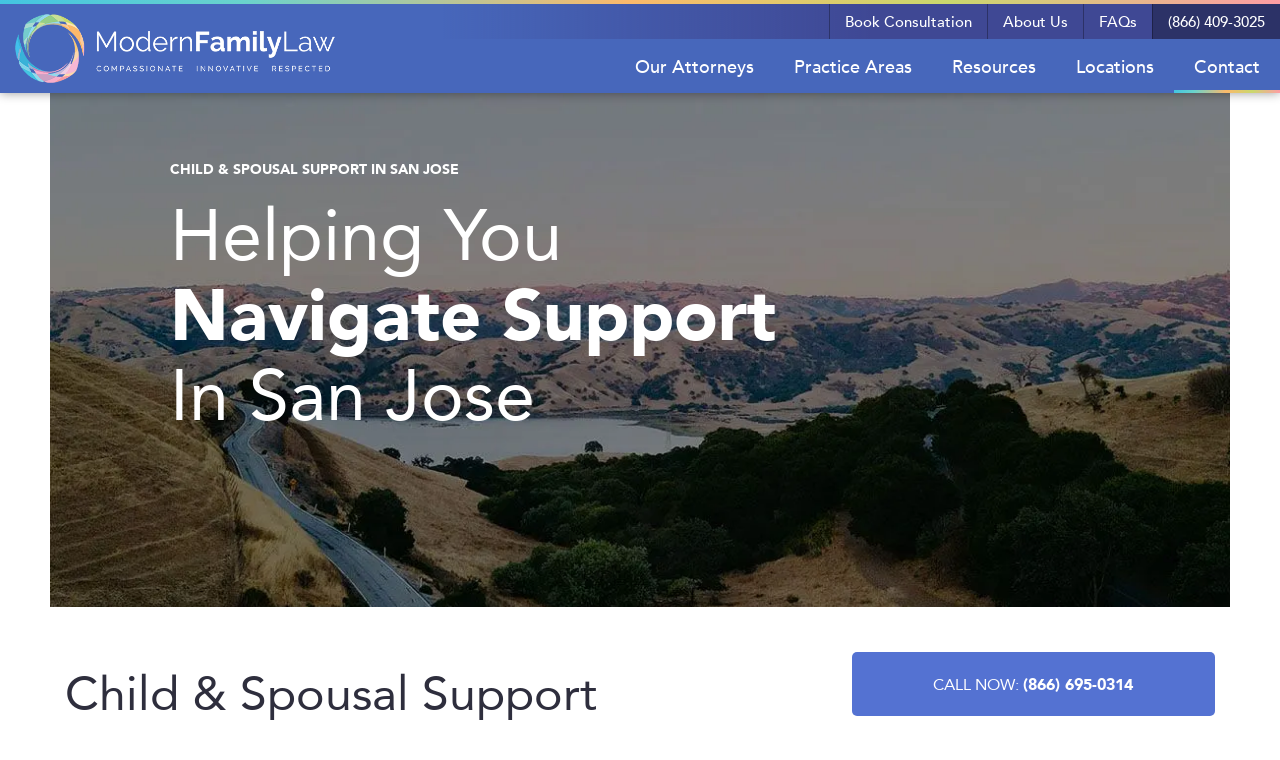

--- FILE ---
content_type: text/html; charset=UTF-8
request_url: https://www.modernfamilylaw.com/child-and-spousal-support-lawyers-in-san-jose-ca/
body_size: 56911
content:
<!DOCTYPE html>
<html lang="en-US">
<head><script>if(navigator.userAgent.match(/MSIE|Internet Explorer/i)||navigator.userAgent.match(/Trident\/7\..*?rv:11/i)){let e=document.location.href;if(!e.match(/[?&]nonitro/)){if(e.indexOf("?")==-1){if(e.indexOf("#")==-1){document.location.href=e+"?nonitro=1"}else{document.location.href=e.replace("#","?nonitro=1#")}}else{if(e.indexOf("#")==-1){document.location.href=e+"&nonitro=1"}else{document.location.href=e.replace("#","&nonitro=1#")}}}}</script><link rel="preconnect" href="https://js-na1.hs-scripts.com" /><link rel="preconnect" href="https://www.googletagmanager.com" /><link rel="preconnect" href="https://cdn-dlpkp.nitrocdn.com" /><meta charset="UTF-8" /><meta http-equiv="x-ua-compatible" content="ie=edge" /><meta name="viewport" content="width=device-width, initial-scale=1" /><meta name="msvalidate.01" content="47553907502BF179A38DD9AFB1E76CDB" /><meta name='robots' content='index, follow, max-image-preview:large, max-snippet:-1, max-video-preview:-1' /><title>Child and Spousal Support in San Jose - San Jose&#039;s Best Support Lawyers</title><meta name="description" content="Our compassionate Oakland child &amp; spousal support attorneys are experienced in all aspects of support cases. Let us help you today!" /><meta property="og:locale" content="en_US" /><meta property="og:type" content="article" /><meta property="og:title" content="Child and Spousal Support in San Jose - San Jose&#039;s Best Support Lawyers" /><meta property="og:description" content="Our compassionate Oakland child &amp; spousal support attorneys are experienced in all aspects of support cases. Let us help you today!" /><meta property="og:url" content="https://www.modernfamilylaw.com/child-and-spousal-support-lawyers-in-san-jose-ca/" /><meta property="og:site_name" content="Modern Family Law" /><meta property="article:modified_time" content="2025-09-05T17:21:14+00:00" /><meta property="og:image" content="https://www.modernfamilylaw.com/wp-content/uploads/2022/03/child-support-and-alimony-lawyers-in-San-Jose.jpg?wsr" /><meta property="og:image:width" content="1200" /><meta property="og:image:height" content="800" /><meta property="og:image:type" content="image/jpeg" /><meta name="twitter:card" content="summary_large_image" /><meta name="twitter:label1" content="Est. reading time" /><meta name="twitter:data1" content="25 minutes" /><meta name="zoom-domain-verification" content="ZOOM_verify_ZNJYKGcER3WrWMTk67OVBQ" /><meta name="google-site-verification" content="7YaCA2zTm01IA-IMIKnkwfECXy0LE1vHkXoyfcJfw4I" /><meta name="ti-site-data" content="[base64]" /><meta name="msapplication-TileColor" content="#2b5797" /><meta name="msapplication-config" content="/wp-content/uploads/fbrfg/browserconfig.xml?v=2" /><meta name="theme-color" content="#ffffff" /><meta name="generator" content="Powered by WPBakery Page Builder - drag and drop page builder for WordPress." /><meta name="msapplication-TileImage" content="https://www.modernfamilylaw.com/wp-content/uploads/2024/05/cropped-MFL-logo-icon-270x270.png" /><meta name="generator" content="NitroPack" /><script>var NPSH,NitroScrollHelper;NPSH=NitroScrollHelper=function(){let e=null;const o=window.sessionStorage.getItem("nitroScrollPos");function t(){let e=JSON.parse(window.sessionStorage.getItem("nitroScrollPos"))||{};if(typeof e!=="object"){e={}}e[document.URL]=window.scrollY;window.sessionStorage.setItem("nitroScrollPos",JSON.stringify(e))}window.addEventListener("scroll",function(){if(e!==null){clearTimeout(e)}e=setTimeout(t,200)},{passive:true});let r={};r.getScrollPos=()=>{if(!o){return 0}const e=JSON.parse(o);return e[document.URL]||0};r.isScrolled=()=>{return r.getScrollPos()>document.documentElement.clientHeight*.5};return r}();</script><script>(function(){var a=false;var e=document.documentElement.classList;var i=navigator.userAgent.toLowerCase();var n=["android","iphone","ipad"];var r=n.length;var o;var d=null;for(var t=0;t<r;t++){o=n[t];if(i.indexOf(o)>-1)d=o;if(e.contains(o)){a=true;e.remove(o)}}if(a&&d){e.add(d);if(d=="iphone"||d=="ipad"){e.add("ios")}}})();</script><script type="text/worker" id="nitro-web-worker">var preloadRequests=0;var remainingCount={};var baseURI="";self.onmessage=function(e){switch(e.data.cmd){case"RESOURCE_PRELOAD":var o=e.data.requestId;remainingCount[o]=0;e.data.resources.forEach(function(e){preload(e,function(o){return function(){console.log(o+" DONE: "+e);if(--remainingCount[o]==0){self.postMessage({cmd:"RESOURCE_PRELOAD",requestId:o})}}}(o));remainingCount[o]++});break;case"SET_BASEURI":baseURI=e.data.uri;break}};async function preload(e,o){if(typeof URL!=="undefined"&&baseURI){try{var a=new URL(e,baseURI);e=a.href}catch(e){console.log("Worker error: "+e.message)}}console.log("Preloading "+e);try{var n=new Request(e,{mode:"no-cors",redirect:"follow"});await fetch(n);o()}catch(a){console.log(a);var r=new XMLHttpRequest;r.responseType="blob";r.onload=o;r.onerror=o;r.open("GET",e,true);r.send()}}</script><script id="nprl">(()=>{if(window.NPRL!=undefined)return;(function(e){var t=e.prototype;t.after||(t.after=function(){var e,t=arguments,n=t.length,r=0,i=this,o=i.parentNode,a=Node,c=String,u=document;if(o!==null){while(r<n){(e=t[r])instanceof a?(i=i.nextSibling)!==null?o.insertBefore(e,i):o.appendChild(e):o.appendChild(u.createTextNode(c(e)));++r}}})})(Element);var e,t;e=t=function(){var t=false;var r=window.URL||window.webkitURL;var i=true;var o=true;var a=2;var c=null;var u=null;var d=true;var s=window.nitroGtmExcludes!=undefined;var l=s?JSON.parse(atob(window.nitroGtmExcludes)).map(e=>new RegExp(e)):[];var f;var m;var v=null;var p=null;var g=null;var h={touch:["touchmove","touchend"],default:["mousemove","click","keydown","wheel"]};var E=true;var y=[];var w=false;var b=[];var S=0;var N=0;var L=false;var T=0;var R=null;var O=false;var A=false;var C=false;var P=[];var I=[];var M=[];var k=[];var x=false;var _={};var j=new Map;var B="noModule"in HTMLScriptElement.prototype;var q=requestAnimationFrame||mozRequestAnimationFrame||webkitRequestAnimationFrame||msRequestAnimationFrame;const D="gtm.js?id=";function H(e,t){if(!_[e]){_[e]=[]}_[e].push(t)}function U(e,t){if(_[e]){var n=0,r=_[e];for(var n=0;n<r.length;n++){r[n].call(this,t)}}}function Y(){(function(e,t){var r=null;var i=function(e){r(e)};var o=null;var a={};var c=null;var u=null;var d=0;e.addEventListener(t,function(r){if(["load","DOMContentLoaded"].indexOf(t)!=-1){if(u){Q(function(){e.triggerNitroEvent(t)})}c=true}else if(t=="readystatechange"){d++;n.ogReadyState=d==1?"interactive":"complete";if(u&&u>=d){n.documentReadyState=n.ogReadyState;Q(function(){e.triggerNitroEvent(t)})}}});e.addEventListener(t+"Nitro",function(e){if(["load","DOMContentLoaded"].indexOf(t)!=-1){if(!c){e.preventDefault();e.stopImmediatePropagation()}else{}u=true}else if(t=="readystatechange"){u=n.documentReadyState=="interactive"?1:2;if(d<u){e.preventDefault();e.stopImmediatePropagation()}}});switch(t){case"load":o="onload";break;case"readystatechange":o="onreadystatechange";break;case"pageshow":o="onpageshow";break;default:o=null;break}if(o){Object.defineProperty(e,o,{get:function(){return r},set:function(n){if(typeof n!=="function"){r=null;e.removeEventListener(t+"Nitro",i)}else{if(!r){e.addEventListener(t+"Nitro",i)}r=n}}})}Object.defineProperty(e,"addEventListener"+t,{value:function(r){if(r!=t||!n.startedScriptLoading||document.currentScript&&document.currentScript.hasAttribute("nitro-exclude")){}else{arguments[0]+="Nitro"}e.ogAddEventListener.apply(e,arguments);a[arguments[1]]=arguments[0]}});Object.defineProperty(e,"removeEventListener"+t,{value:function(t){var n=a[arguments[1]];arguments[0]=n;e.ogRemoveEventListener.apply(e,arguments)}});Object.defineProperty(e,"triggerNitroEvent"+t,{value:function(t,n){n=n||e;var r=new Event(t+"Nitro",{bubbles:true});r.isNitroPack=true;Object.defineProperty(r,"type",{get:function(){return t},set:function(){}});Object.defineProperty(r,"target",{get:function(){return n},set:function(){}});e.dispatchEvent(r)}});if(typeof e.triggerNitroEvent==="undefined"){(function(){var t=e.addEventListener;var n=e.removeEventListener;Object.defineProperty(e,"ogAddEventListener",{value:t});Object.defineProperty(e,"ogRemoveEventListener",{value:n});Object.defineProperty(e,"addEventListener",{value:function(n){var r="addEventListener"+n;if(typeof e[r]!=="undefined"){e[r].apply(e,arguments)}else{t.apply(e,arguments)}},writable:true});Object.defineProperty(e,"removeEventListener",{value:function(t){var r="removeEventListener"+t;if(typeof e[r]!=="undefined"){e[r].apply(e,arguments)}else{n.apply(e,arguments)}}});Object.defineProperty(e,"triggerNitroEvent",{value:function(t,n){var r="triggerNitroEvent"+t;if(typeof e[r]!=="undefined"){e[r].apply(e,arguments)}}})})()}}).apply(null,arguments)}Y(window,"load");Y(window,"pageshow");Y(window,"DOMContentLoaded");Y(document,"DOMContentLoaded");Y(document,"readystatechange");try{var F=new Worker(r.createObjectURL(new Blob([document.getElementById("nitro-web-worker").textContent],{type:"text/javascript"})))}catch(e){var F=new Worker("data:text/javascript;base64,"+btoa(document.getElementById("nitro-web-worker").textContent))}F.onmessage=function(e){if(e.data.cmd=="RESOURCE_PRELOAD"){U(e.data.requestId,e)}};if(typeof document.baseURI!=="undefined"){F.postMessage({cmd:"SET_BASEURI",uri:document.baseURI})}var G=function(e){if(--S==0){Q(K)}};var W=function(e){e.target.removeEventListener("load",W);e.target.removeEventListener("error",W);e.target.removeEventListener("nitroTimeout",W);if(e.type!="nitroTimeout"){clearTimeout(e.target.nitroTimeout)}if(--N==0&&S==0){Q(J)}};var X=function(e){var t=e.textContent;try{var n=r.createObjectURL(new Blob([t.replace(/^(?:<!--)?(.*?)(?:-->)?$/gm,"$1")],{type:"text/javascript"}))}catch(e){var n="data:text/javascript;base64,"+btoa(t.replace(/^(?:<!--)?(.*?)(?:-->)?$/gm,"$1"))}return n};var K=function(){n.documentReadyState="interactive";document.triggerNitroEvent("readystatechange");document.triggerNitroEvent("DOMContentLoaded");if(window.pageYOffset||window.pageXOffset){window.dispatchEvent(new Event("scroll"))}A=true;Q(function(){if(N==0){Q(J)}Q($)})};var J=function(){if(!A||O)return;O=true;R.disconnect();en();n.documentReadyState="complete";document.triggerNitroEvent("readystatechange");window.triggerNitroEvent("load",document);window.triggerNitroEvent("pageshow",document);if(window.pageYOffset||window.pageXOffset||location.hash){let e=typeof history.scrollRestoration!=="undefined"&&history.scrollRestoration=="auto";if(e&&typeof NPSH!=="undefined"&&NPSH.getScrollPos()>0&&window.pageYOffset>document.documentElement.clientHeight*.5){window.scrollTo(0,NPSH.getScrollPos())}else if(location.hash){try{let e=document.querySelector(location.hash);if(e){e.scrollIntoView()}}catch(e){}}}var e=null;if(a==1){e=eo}else{e=eu}Q(e)};var Q=function(e){setTimeout(e,0)};var V=function(e){if(e.type=="touchend"||e.type=="click"){g=e}};var $=function(){if(d&&g){setTimeout(function(e){return function(){var t=function(e,t,n){var r=new Event(e,{bubbles:true,cancelable:true});if(e=="click"){r.clientX=t;r.clientY=n}else{r.touches=[{clientX:t,clientY:n}]}return r};var n;if(e.type=="touchend"){var r=e.changedTouches[0];n=document.elementFromPoint(r.clientX,r.clientY);n.dispatchEvent(t("touchstart"),r.clientX,r.clientY);n.dispatchEvent(t("touchend"),r.clientX,r.clientY);n.dispatchEvent(t("click"),r.clientX,r.clientY)}else if(e.type=="click"){n=document.elementFromPoint(e.clientX,e.clientY);n.dispatchEvent(t("click"),e.clientX,e.clientY)}}}(g),150);g=null}};var z=function(e){if(e.tagName=="SCRIPT"&&!e.hasAttribute("data-nitro-for-id")&&!e.hasAttribute("nitro-document-write")||e.tagName=="IMG"&&(e.hasAttribute("src")||e.hasAttribute("srcset"))||e.tagName=="IFRAME"&&e.hasAttribute("src")||e.tagName=="LINK"&&e.hasAttribute("href")&&e.hasAttribute("rel")&&e.getAttribute("rel")=="stylesheet"){if(e.tagName==="IFRAME"&&e.src.indexOf("about:blank")>-1){return}var t="";switch(e.tagName){case"LINK":t=e.href;break;case"IMG":if(k.indexOf(e)>-1)return;t=e.srcset||e.src;break;default:t=e.src;break}var n=e.getAttribute("type");if(!t&&e.tagName!=="SCRIPT")return;if((e.tagName=="IMG"||e.tagName=="LINK")&&(t.indexOf("data:")===0||t.indexOf("blob:")===0))return;if(e.tagName=="SCRIPT"&&n&&n!=="text/javascript"&&n!=="application/javascript"){if(n!=="module"||!B)return}if(e.tagName==="SCRIPT"){if(k.indexOf(e)>-1)return;if(e.noModule&&B){return}let t=null;if(document.currentScript){if(document.currentScript.src&&document.currentScript.src.indexOf(D)>-1){t=document.currentScript}if(document.currentScript.hasAttribute("data-nitro-gtm-id")){e.setAttribute("data-nitro-gtm-id",document.currentScript.getAttribute("data-nitro-gtm-id"))}}else if(window.nitroCurrentScript){if(window.nitroCurrentScript.src&&window.nitroCurrentScript.src.indexOf(D)>-1){t=window.nitroCurrentScript}}if(t&&s){let n=false;for(const t of l){n=e.src?t.test(e.src):t.test(e.textContent);if(n){break}}if(!n){e.type="text/googletagmanagerscript";let n=t.hasAttribute("data-nitro-gtm-id")?t.getAttribute("data-nitro-gtm-id"):t.id;if(!j.has(n)){j.set(n,[])}let r=j.get(n);r.push(e);return}}if(!e.src){if(e.textContent.length>0){e.textContent+="\n;if(document.currentScript.nitroTimeout) {clearTimeout(document.currentScript.nitroTimeout);}; setTimeout(function() { this.dispatchEvent(new Event('load')); }.bind(document.currentScript), 0);"}else{return}}else{}k.push(e)}if(!e.hasOwnProperty("nitroTimeout")){N++;e.addEventListener("load",W,true);e.addEventListener("error",W,true);e.addEventListener("nitroTimeout",W,true);e.nitroTimeout=setTimeout(function(){console.log("Resource timed out",e);e.dispatchEvent(new Event("nitroTimeout"))},5e3)}}};var Z=function(e){if(e.hasOwnProperty("nitroTimeout")&&e.nitroTimeout){clearTimeout(e.nitroTimeout);e.nitroTimeout=null;e.dispatchEvent(new Event("nitroTimeout"))}};document.documentElement.addEventListener("load",function(e){if(e.target.tagName=="SCRIPT"||e.target.tagName=="IMG"){k.push(e.target)}},true);document.documentElement.addEventListener("error",function(e){if(e.target.tagName=="SCRIPT"||e.target.tagName=="IMG"){k.push(e.target)}},true);var ee=["appendChild","replaceChild","insertBefore","prepend","append","before","after","replaceWith","insertAdjacentElement"];var et=function(){if(s){window._nitro_setTimeout=window.setTimeout;window.setTimeout=function(e,t,...n){let r=document.currentScript||window.nitroCurrentScript;if(!r||r.src&&r.src.indexOf(D)==-1){return window._nitro_setTimeout.call(window,e,t,...n)}return window._nitro_setTimeout.call(window,function(e,t){return function(...n){window.nitroCurrentScript=e;t(...n)}}(r,e),t,...n)}}ee.forEach(function(e){HTMLElement.prototype["og"+e]=HTMLElement.prototype[e];HTMLElement.prototype[e]=function(...t){if(this.parentNode||this===document.documentElement){switch(e){case"replaceChild":case"insertBefore":t.pop();break;case"insertAdjacentElement":t.shift();break}t.forEach(function(e){if(!e)return;if(e.tagName=="SCRIPT"){z(e)}else{if(e.children&&e.children.length>0){e.querySelectorAll("script").forEach(z)}}})}return this["og"+e].apply(this,arguments)}})};var en=function(){if(s&&typeof window._nitro_setTimeout==="function"){window.setTimeout=window._nitro_setTimeout}ee.forEach(function(e){HTMLElement.prototype[e]=HTMLElement.prototype["og"+e]})};var er=async function(){if(o){ef(f);ef(V);if(v){clearTimeout(v);v=null}}if(T===1){L=true;return}else if(T===0){T=-1}n.startedScriptLoading=true;Object.defineProperty(document,"readyState",{get:function(){return n.documentReadyState},set:function(){}});var e=document.documentElement;var t={attributes:true,attributeFilter:["src"],childList:true,subtree:true};R=new MutationObserver(function(e,t){e.forEach(function(e){if(e.type=="childList"&&e.addedNodes.length>0){e.addedNodes.forEach(function(e){if(!document.documentElement.contains(e)){return}if(e.tagName=="IMG"||e.tagName=="IFRAME"||e.tagName=="LINK"){z(e)}})}if(e.type=="childList"&&e.removedNodes.length>0){e.removedNodes.forEach(function(e){if(e.tagName=="IFRAME"||e.tagName=="LINK"){Z(e)}})}if(e.type=="attributes"){var t=e.target;if(!document.documentElement.contains(t)){return}if(t.tagName=="IFRAME"||t.tagName=="LINK"||t.tagName=="IMG"||t.tagName=="SCRIPT"){z(t)}}})});R.observe(e,t);if(!s){et()}await Promise.all(P);var r=b.shift();var i=null;var a=false;while(r){var c;var u=JSON.parse(atob(r.meta));var d=u.delay;if(r.type=="inline"){var l=document.getElementById(r.id);if(l){l.remove()}else{r=b.shift();continue}c=X(l);if(c===false){r=b.shift();continue}}else{c=r.src}if(!a&&r.type!="inline"&&(typeof u.attributes.async!="undefined"||typeof u.attributes.defer!="undefined")){if(i===null){i=r}else if(i===r){a=true}if(!a){b.push(r);r=b.shift();continue}}var m=document.createElement("script");m.src=c;m.setAttribute("data-nitro-for-id",r.id);for(var p in u.attributes){try{if(u.attributes[p]===false){m.setAttribute(p,"")}else{m.setAttribute(p,u.attributes[p])}}catch(e){console.log("Error while setting script attribute",m,e)}}m.async=false;if(u.canonicalLink!=""&&Object.getOwnPropertyDescriptor(m,"src")?.configurable!==false){(e=>{Object.defineProperty(m,"src",{get:function(){return e.canonicalLink},set:function(){}})})(u)}if(d){setTimeout((function(e,t){var n=document.querySelector("[data-nitro-marker-id='"+t+"']");if(n){n.after(e)}else{document.head.appendChild(e)}}).bind(null,m,r.id),d)}else{m.addEventListener("load",G);m.addEventListener("error",G);if(!m.noModule||!B){S++}var g=document.querySelector("[data-nitro-marker-id='"+r.id+"']");if(g){Q(function(e,t){return function(){e.after(t)}}(g,m))}else{Q(function(e){return function(){document.head.appendChild(e)}}(m))}}r=b.shift()}};var ei=function(){var e=document.getElementById("nitro-deferred-styles");var t=document.createElement("div");t.innerHTML=e.textContent;return t};var eo=async function(e){isPreload=e&&e.type=="NitroPreload";if(!isPreload){T=-1;E=false;if(o){ef(f);ef(V);if(v){clearTimeout(v);v=null}}}if(w===false){var t=ei();let e=t.querySelectorAll('style,link[rel="stylesheet"]');w=e.length;if(w){let e=document.getElementById("nitro-deferred-styles-marker");e.replaceWith.apply(e,t.childNodes)}else if(isPreload){Q(ed)}else{es()}}else if(w===0&&!isPreload){es()}};var ea=function(){var e=ei();var t=e.childNodes;var n;var r=[];for(var i=0;i<t.length;i++){n=t[i];if(n.href){r.push(n.href)}}var o="css-preload";H(o,function(e){eo(new Event("NitroPreload"))});if(r.length){F.postMessage({cmd:"RESOURCE_PRELOAD",resources:r,requestId:o})}else{Q(function(){U(o)})}};var ec=function(){if(T===-1)return;T=1;var e=[];var t,n;for(var r=0;r<b.length;r++){t=b[r];if(t.type!="inline"){if(t.src){n=JSON.parse(atob(t.meta));if(n.delay)continue;if(n.attributes.type&&n.attributes.type=="module"&&!B)continue;e.push(t.src)}}}if(e.length){var i="js-preload";H(i,function(e){T=2;if(L){Q(er)}});F.postMessage({cmd:"RESOURCE_PRELOAD",resources:e,requestId:i})}};var eu=function(){while(I.length){style=I.shift();if(style.hasAttribute("nitropack-onload")){style.setAttribute("onload",style.getAttribute("nitropack-onload"));Q(function(e){return function(){e.dispatchEvent(new Event("load"))}}(style))}}while(M.length){style=M.shift();if(style.hasAttribute("nitropack-onerror")){style.setAttribute("onerror",style.getAttribute("nitropack-onerror"));Q(function(e){return function(){e.dispatchEvent(new Event("error"))}}(style))}}};var ed=function(){if(!x){if(i){Q(function(){var e=document.getElementById("nitro-critical-css");if(e){e.remove()}})}x=true;onStylesLoadEvent=new Event("NitroStylesLoaded");onStylesLoadEvent.isNitroPack=true;window.dispatchEvent(onStylesLoadEvent)}};var es=function(){if(a==2){Q(er)}else{eu()}};var el=function(e){m.forEach(function(t){document.addEventListener(t,e,true)})};var ef=function(e){m.forEach(function(t){document.removeEventListener(t,e,true)})};if(s){et()}return{setAutoRemoveCriticalCss:function(e){i=e},registerScript:function(e,t,n){b.push({type:"remote",src:e,id:t,meta:n})},registerInlineScript:function(e,t){b.push({type:"inline",id:e,meta:t})},registerStyle:function(e,t,n){y.push({href:e,rel:t,media:n})},onLoadStyle:function(e){I.push(e);if(w!==false&&--w==0){Q(ed);if(E){E=false}else{es()}}},onErrorStyle:function(e){M.push(e);if(w!==false&&--w==0){Q(ed);if(E){E=false}else{es()}}},loadJs:function(e,t){if(!e.src){var n=X(e);if(n!==false){e.src=n;e.textContent=""}}if(t){Q(function(e,t){return function(){e.after(t)}}(t,e))}else{Q(function(e){return function(){document.head.appendChild(e)}}(e))}},loadQueuedResources:async function(){window.dispatchEvent(new Event("NitroBootStart"));if(p){clearTimeout(p);p=null}window.removeEventListener("load",e.loadQueuedResources);f=a==1?er:eo;if(!o||g){Q(f)}else{if(navigator.userAgent.indexOf(" Edge/")==-1){ea();H("css-preload",ec)}el(f);if(u){if(c){v=setTimeout(f,c)}}else{}}},fontPreload:function(e){var t="critical-fonts";H(t,function(e){document.getElementById("nitro-critical-fonts").type="text/css"});F.postMessage({cmd:"RESOURCE_PRELOAD",resources:e,requestId:t})},boot:function(){if(t)return;t=true;C=typeof NPSH!=="undefined"&&NPSH.isScrolled();let n=document.prerendering;if(location.hash||C||n){o=false}m=h.default.concat(h.touch);p=setTimeout(e.loadQueuedResources,1500);el(V);if(C){e.loadQueuedResources()}else{window.addEventListener("load",e.loadQueuedResources)}},addPrerequisite:function(e){P.push(e)},getTagManagerNodes:function(e){if(!e)return j;return j.get(e)??[]}}}();var n,r;n=r=function(){var t=document.write;return{documentWrite:function(n,r){if(n&&n.hasAttribute("nitro-exclude")){return t.call(document,r)}var i=null;if(n.documentWriteContainer){i=n.documentWriteContainer}else{i=document.createElement("span");n.documentWriteContainer=i}var o=null;if(n){if(n.hasAttribute("data-nitro-for-id")){o=document.querySelector('template[data-nitro-marker-id="'+n.getAttribute("data-nitro-for-id")+'"]')}else{o=n}}i.innerHTML+=r;i.querySelectorAll("script").forEach(function(e){e.setAttribute("nitro-document-write","")});if(!i.parentNode){if(o){o.parentNode.insertBefore(i,o)}else{document.body.appendChild(i)}}var a=document.createElement("span");a.innerHTML=r;var c=a.querySelectorAll("script");if(c.length){c.forEach(function(t){var n=t.getAttributeNames();var r=document.createElement("script");n.forEach(function(e){r.setAttribute(e,t.getAttribute(e))});r.async=false;if(!t.src&&t.textContent){r.textContent=t.textContent}e.loadJs(r,o)})}},TrustLogo:function(e,t){var n=document.getElementById(e);var r=document.createElement("img");r.src=t;n.parentNode.insertBefore(r,n)},documentReadyState:"loading",ogReadyState:document.readyState,startedScriptLoading:false,loadScriptDelayed:function(e,t){setTimeout(function(){var t=document.createElement("script");t.src=e;document.head.appendChild(t)},t)}}}();document.write=function(e){n.documentWrite(document.currentScript,e)};document.writeln=function(e){n.documentWrite(document.currentScript,e+"\n")};window.NPRL=e;window.NitroResourceLoader=t;window.NPh=n;window.NitroPackHelper=r})();</script><template id="nitro-deferred-styles-marker"></template><style id="nitro-fonts">@font-face{font-family:"Avenir";src:url("https://cdn-dlpkp.nitrocdn.com/KqLpDMVlYfBiklzCpCFEACBVKkWcxjeS/assets/static/source/rev-727db26/www.modernfamilylaw.com/wp-content/themes/modern-family-theme/dist/fonts/Avenir-Medium.eot");src:url("https://cdn-dlpkp.nitrocdn.com/KqLpDMVlYfBiklzCpCFEACBVKkWcxjeS/assets/static/source/rev-727db26/www.modernfamilylaw.com/wp-content/themes/modern-family-theme/dist/fonts/Avenir-Medium.woff2") format("woff2");font-weight:600;font-style:normal;font-display:swap}@font-face{font-family:"Avenir";src:url("https://cdn-dlpkp.nitrocdn.com/KqLpDMVlYfBiklzCpCFEACBVKkWcxjeS/assets/static/source/rev-727db26/www.modernfamilylaw.com/wp-content/themes/modern-family-theme/dist/fonts/Avenir-Roman.eot");src:url("https://cdn-dlpkp.nitrocdn.com/KqLpDMVlYfBiklzCpCFEACBVKkWcxjeS/assets/static/source/rev-727db26/www.modernfamilylaw.com/wp-content/themes/modern-family-theme/dist/fonts/Avenir-Roman.woff2") format("woff2");font-weight:500;font-style:normal;font-display:swap}@font-face{font-family:"Avenir";src:url("https://cdn-dlpkp.nitrocdn.com/KqLpDMVlYfBiklzCpCFEACBVKkWcxjeS/assets/static/source/rev-727db26/www.modernfamilylaw.com/wp-content/themes/modern-family-theme/dist/fonts/Avenir-Black.eot");src:url("https://cdn-dlpkp.nitrocdn.com/KqLpDMVlYfBiklzCpCFEACBVKkWcxjeS/assets/static/source/rev-727db26/www.modernfamilylaw.com/wp-content/themes/modern-family-theme/dist/fonts/Avenir-Black.woff2") format("woff2");font-weight:700;font-style:normal;font-display:swap}@font-face{font-family:"Font Awesome 5 Brands";font-style:normal;font-weight:400;font-display:swap;src:url("https://cdn-dlpkp.nitrocdn.com/KqLpDMVlYfBiklzCpCFEACBVKkWcxjeS/assets/static/source/rev-727db26/www.modernfamilylaw.com/wp-content/plugins/js_composer/assets/lib/bower/font-awesome/webfonts/fa-brands-400.eot");src:url("https://cdn-dlpkp.nitrocdn.com/KqLpDMVlYfBiklzCpCFEACBVKkWcxjeS/assets/static/source/rev-727db26/www.modernfamilylaw.com/wp-content/plugins/js_composer/assets/lib/bower/font-awesome/webfonts/fa-brands-400.woff2") format("woff2")}@font-face{font-family:"Font Awesome 5 Free";font-style:normal;font-weight:400;font-display:swap;src:url("https://cdn-dlpkp.nitrocdn.com/KqLpDMVlYfBiklzCpCFEACBVKkWcxjeS/assets/static/source/rev-727db26/www.modernfamilylaw.com/wp-content/plugins/js_composer/assets/lib/bower/font-awesome/webfonts/fa-regular-400.eot");src:url("https://cdn-dlpkp.nitrocdn.com/KqLpDMVlYfBiklzCpCFEACBVKkWcxjeS/assets/static/source/rev-727db26/www.modernfamilylaw.com/wp-content/plugins/js_composer/assets/lib/bower/font-awesome/webfonts/fa-regular-400.woff2") format("woff2")}@font-face{font-family:"Font Awesome 5 Free";font-style:normal;font-weight:900;font-display:swap;src:url("https://cdn-dlpkp.nitrocdn.com/KqLpDMVlYfBiklzCpCFEACBVKkWcxjeS/assets/static/source/rev-727db26/www.modernfamilylaw.com/wp-content/plugins/js_composer/assets/lib/bower/font-awesome/webfonts/fa-solid-900.eot");src:url("https://cdn-dlpkp.nitrocdn.com/KqLpDMVlYfBiklzCpCFEACBVKkWcxjeS/assets/static/source/rev-727db26/www.modernfamilylaw.com/wp-content/plugins/js_composer/assets/lib/bower/font-awesome/webfonts/fa-solid-900.woff2") format("woff2")}</style><style type="text/css" id="nitro-critical-css">@charset "UTF-8";ul{box-sizing:border-box}:root{--wp--preset--font-size--normal:16px;--wp--preset--font-size--huge:42px}:where(figure){margin:0 0 1em}:root{--wp-admin-theme-color:#3858e9;--wp-admin-theme-color--rgb:56,88,233;--wp-admin-theme-color-darker-10:#2145e6;--wp-admin-theme-color-darker-10--rgb:33,69,230;--wp-admin-theme-color-darker-20:#183ad6;--wp-admin-theme-color-darker-20--rgb:24,58,214;--wp-admin-border-width-focus:2px}:root{--wp-admin-theme-color:#007cba;--wp-admin-theme-color--rgb:0,124,186;--wp-admin-theme-color-darker-10:#006ba1;--wp-admin-theme-color-darker-10--rgb:0,107,161;--wp-admin-theme-color-darker-20:#005a87;--wp-admin-theme-color-darker-20--rgb:0,90,135;--wp-admin-border-width-focus:2px;--wp-block-synced-color:#7a00df;--wp-block-synced-color--rgb:122,0,223;--wp-bound-block-color:var(--wp-block-synced-color)}:root{--wp-admin-theme-color:#007cba;--wp-admin-theme-color--rgb:0,124,186;--wp-admin-theme-color-darker-10:#006ba1;--wp-admin-theme-color-darker-10--rgb:0,107,161;--wp-admin-theme-color-darker-20:#005a87;--wp-admin-theme-color-darker-20--rgb:0,90,135;--wp-admin-border-width-focus:2px;--wp-block-synced-color:#7a00df;--wp-block-synced-color--rgb:122,0,223;--wp-bound-block-color:var(--wp-block-synced-color)}:root{--wp--preset--aspect-ratio--square:1;--wp--preset--aspect-ratio--4-3:4/3;--wp--preset--aspect-ratio--3-4:3/4;--wp--preset--aspect-ratio--3-2:3/2;--wp--preset--aspect-ratio--2-3:2/3;--wp--preset--aspect-ratio--16-9:16/9;--wp--preset--aspect-ratio--9-16:9/16;--wp--preset--color--black:#000;--wp--preset--color--cyan-bluish-gray:#abb8c3;--wp--preset--color--white:#fff;--wp--preset--color--pale-pink:#f78da7;--wp--preset--color--vivid-red:#cf2e2e;--wp--preset--color--luminous-vivid-orange:#ff6900;--wp--preset--color--luminous-vivid-amber:#fcb900;--wp--preset--color--light-green-cyan:#7bdcb5;--wp--preset--color--vivid-green-cyan:#00d084;--wp--preset--color--pale-cyan-blue:#8ed1fc;--wp--preset--color--vivid-cyan-blue:#0693e3;--wp--preset--color--vivid-purple:#9b51e0;--wp--preset--gradient--vivid-cyan-blue-to-vivid-purple:linear-gradient(135deg,rgba(6,147,227,1) 0%,#9b51e0 100%);--wp--preset--gradient--light-green-cyan-to-vivid-green-cyan:linear-gradient(135deg,#7adcb4 0%,#00d082 100%);--wp--preset--gradient--luminous-vivid-amber-to-luminous-vivid-orange:linear-gradient(135deg,rgba(252,185,0,1) 0%,rgba(255,105,0,1) 100%);--wp--preset--gradient--luminous-vivid-orange-to-vivid-red:linear-gradient(135deg,rgba(255,105,0,1) 0%,#cf2e2e 100%);--wp--preset--gradient--very-light-gray-to-cyan-bluish-gray:linear-gradient(135deg,#eee 0%,#a9b8c3 100%);--wp--preset--gradient--cool-to-warm-spectrum:linear-gradient(135deg,#4aeadc 0%,#9778d1 20%,#cf2aba 40%,#ee2c82 60%,#fb6962 80%,#fef84c 100%);--wp--preset--gradient--blush-light-purple:linear-gradient(135deg,#ffceec 0%,#9896f0 100%);--wp--preset--gradient--blush-bordeaux:linear-gradient(135deg,#fecda5 0%,#fe2d2d 50%,#6b003e 100%);--wp--preset--gradient--luminous-dusk:linear-gradient(135deg,#ffcb70 0%,#c751c0 50%,#4158d0 100%);--wp--preset--gradient--pale-ocean:linear-gradient(135deg,#fff5cb 0%,#b6e3d4 50%,#33a7b5 100%);--wp--preset--gradient--electric-grass:linear-gradient(135deg,#caf880 0%,#71ce7e 100%);--wp--preset--gradient--midnight:linear-gradient(135deg,#020381 0%,#2874fc 100%);--wp--preset--font-size--small:13px;--wp--preset--font-size--medium:20px;--wp--preset--font-size--large:36px;--wp--preset--font-size--x-large:42px;--wp--preset--spacing--20:.44rem;--wp--preset--spacing--30:.67rem;--wp--preset--spacing--40:1rem;--wp--preset--spacing--50:1.5rem;--wp--preset--spacing--60:2.25rem;--wp--preset--spacing--70:3.38rem;--wp--preset--spacing--80:5.06rem;--wp--preset--shadow--natural:6px 6px 9px rgba(0,0,0,.2);--wp--preset--shadow--deep:12px 12px 50px rgba(0,0,0,.4);--wp--preset--shadow--sharp:6px 6px 0px rgba(0,0,0,.2);--wp--preset--shadow--outlined:6px 6px 0px -3px rgba(255,255,255,1),6px 6px rgba(0,0,0,1);--wp--preset--shadow--crisp:6px 6px 0px rgba(0,0,0,1)}:where(body){margin:0}body{padding-top:0px;padding-right:0px;padding-bottom:0px;padding-left:0px}a:where(:not(.wp-element-button)){text-decoration:underline}.vc_row:after,.vc_row:before{content:" ";display:table}.vc_row:after{clear:both}@media (max-width:767px){.vc_hidden-xs{display:none !important}}@media (min-width:768px) and (max-width:991px){.vc_hidden-sm{display:none !important}}@media (min-width:992px) and (max-width:1199px){.vc_hidden-md{display:none !important}}@media (min-width:1200px){.vc_hidden-lg{display:none !important}}.vc_column_container{width:100%}.vc_row{margin-left:-15px;margin-right:-15px}.vc_col-sm-12,.vc_col-sm-3,.vc_col-sm-4,.vc_col-sm-6,.vc_col-sm-8{position:relative;min-height:1px;padding-left:15px;padding-right:15px;box-sizing:border-box}@media (min-width:768px){.vc_col-sm-12,.vc_col-sm-3,.vc_col-sm-4,.vc_col-sm-6,.vc_col-sm-8{float:left}.vc_col-sm-12{width:100%}.vc_col-sm-8{width:66.66666667%}.vc_col-sm-6{width:50%}.vc_col-sm-4{width:33.33333333%}.vc_col-sm-3{width:25%}}.vc_clearfix:after,.vc_clearfix:before{content:" ";display:table}.vc_clearfix:after{clear:both}.vc_clearfix:after,.vc_clearfix:before{content:" ";display:table}.vc_clearfix:after{clear:both}.wpb_text_column :last-child,.wpb_text_column p:last-child{margin-bottom:0}.wpb_content_element{margin-bottom:35px}.wpb-content-wrapper{margin:0;padding:0;border:none;overflow:unset;display:block}.vc_row[data-vc-full-width]{overflow:hidden}.vc_row.vc_row-flex{box-sizing:border-box;display:flex;flex-wrap:wrap}.vc_row.vc_row-flex>.vc_column_container{display:flex}.vc_row.vc_row-flex>.vc_column_container>.vc_column-inner{flex-grow:1;display:flex;flex-direction:column;z-index:1}@media (-ms-high-contrast:active),(-ms-high-contrast:none){.vc_row.vc_row-flex>.vc_column_container>.vc_column-inner>*{min-height:1em}}.vc_row.vc_row-flex::after,.vc_row.vc_row-flex::before{display:none}.vc_row.vc_row-o-equal-height>.vc_column_container{align-items:stretch}.vc_row.vc_row-o-content-middle>.vc_column_container>.vc_column-inner{justify-content:center}.vc_row.vc_row-o-content-middle:not(.vc_row-o-equal-height)>.vc_column_container{align-items:center}.vc_column-inner::after,.vc_column-inner::before{content:" ";display:table}.vc_column-inner::after{clear:both}.vc_column_container{padding-left:0;padding-right:0}.vc_column_container>.vc_column-inner{box-sizing:border-box;padding-left:15px;padding-right:15px;width:100%}.vc_col-has-fill>.vc_column-inner,.vc_row-has-fill+.vc_row-full-width+.vc_row>.vc_column_container>.vc_column-inner,.vc_row-has-fill+.vc_row>.vc_column_container>.vc_column-inner,.vc_row-has-fill>.vc_column_container>.vc_column-inner{padding-top:35px}.vc_row.vc_row-o-equal-height>.vc_column_container{align-items:stretch}.vc_toggle{display:block;font-size:1em}.vc_toggle_title{display:block;margin:0;padding:0;position:relative;font-weight:400}.vc_toggle_title>h4{display:inline}.vc_toggle_icon{display:none;position:relative;vertical-align:middle}.vc_toggle_content{display:none;margin-bottom:21.73913043px;margin-top:1em;overflow:hidden;padding:0}.vc_toggle_rounded .vc_toggle_icon{border:2px solid transparent;border-radius:20%;display:inline-block}.vc_toggle_rounded .vc_toggle_icon::after,.vc_toggle_rounded .vc_toggle_icon::before{content:"";display:block;left:50%;position:absolute;top:50%;box-sizing:border-box;transform:translate(-50%,-50%)}.vc_toggle_rounded .vc_toggle_icon{height:22px;width:22px}.vc_toggle_rounded .vc_toggle_icon::before{height:2px;width:10px}.vc_toggle_rounded .vc_toggle_icon::after{height:10px;width:2px}.vc_toggle_rounded .vc_toggle_icon{background-color:#2a2a2a;border-color:transparent}.vc_toggle_rounded .vc_toggle_icon::after,.vc_toggle_rounded .vc_toggle_icon::before{background-color:#fff}.vc_toggle_rounded.vc_toggle_color_inverted .vc_toggle_icon{background-color:transparent;border-color:#2a2a2a}.vc_toggle_rounded.vc_toggle_color_inverted .vc_toggle_icon::after,.vc_toggle_rounded.vc_toggle_color_inverted .vc_toggle_icon::before{background-color:#2a2a2a}.vc_toggle_size_lg .vc_toggle_icon{height:28px;width:28px}.vc_toggle_size_lg .vc_toggle_icon::before{height:2px;width:14px}.vc_toggle_size_lg .vc_toggle_icon::after{height:14px;width:2px}.vc_toggle_size_lg.vc_toggle_rounded .vc_toggle_content,.vc_toggle_size_lg.vc_toggle_rounded .vc_toggle_title{padding-left:42px}.vc_toggle_size_lg.vc_toggle_rounded .vc_toggle_title .vc_toggle_icon{position:absolute;left:0;top:50%;transform:translate(0,-50%)}.vc_toggle_rounded .vc_toggle_content,.vc_toggle_rounded .vc_toggle_title{padding-left:33px}.vc_toggle_rounded .vc_toggle_title .vc_toggle_icon{position:absolute;left:0;top:50%;transform:translate(0,-50%)}.vc_btn3-container{display:block;margin-bottom:21.73913043px;max-width:100%}.vc_general.vc_btn3{display:inline-block;margin-bottom:0;text-align:center;vertical-align:middle;background-image:none;background-color:transparent;color:#5472d2;border:1px solid transparent;box-sizing:border-box;word-wrap:break-word;text-decoration:none;position:relative;top:0;line-height:normal;box-shadow:none;font-size:14px;padding-top:14px;padding-bottom:14px;padding-left:20px;padding-right:20px}.vc_general.vc_btn3.vc_btn3-style-outline-custom{padding-top:13px;padding-bottom:13px;padding-left:19px;padding-right:19px}.vc_general.vc_btn3 .vc_btn3-icon{vertical-align:top;height:14px;line-height:1;font-size:16px}.vc_btn3.vc_btn3-icon-left{position:relative}.vc_btn3.vc_btn3-icon-left .vc_btn3-icon{display:block;position:absolute;top:50%;transform:translate(0,-50%)}.vc_btn3.vc_btn3-icon-left{text-align:left}.vc_btn3.vc_btn3-style-outline-custom{border-width:2px}.vc_btn3.vc_btn3-block{display:block;width:100%;text-align:inherit}.vc_btn3.vc_btn3-shape-rounded{border-radius:5px}.vc_btn3.vc_btn3-size-md{font-size:14px;padding-top:14px;padding-bottom:14px;padding-left:20px;padding-right:20px}.vc_btn3.vc_btn3-size-md.vc_btn3-style-outline-custom{padding-top:13px;padding-bottom:13px;padding-left:19px;padding-right:19px}.vc_btn3.vc_btn3-size-md .vc_btn3-icon{font-size:16px;height:14px;line-height:14px}.vc_btn3.vc_btn3-size-md.vc_btn3-icon-left:not(.vc_btn3-o-empty){padding-left:48px}.vc_btn3.vc_btn3-size-md.vc_btn3-icon-left:not(.vc_btn3-o-empty) .vc_btn3-icon{left:20px}.vc_btn3.vc_btn3-size-lg{font-size:16px;padding-top:18px;padding-bottom:18px;padding-left:25px;padding-right:25px}.vc_btn3.vc_btn3-color-blue,.vc_btn3.vc_btn3-color-blue.vc_btn3-style-flat{color:#fff;background-color:#5472d2}.vc_btn3-container.vc_btn3-center{text-align:center}.vc_btn3-container.vc_btn3-left{text-align:left}.vc_btn3-container.vc_btn3-center .vc_btn3-block.vc_btn3-icon-left .vc_btn3-icon{display:inline-block;position:static}.vc_btn3-container.vc_btn3-center .vc_btn3-block.vc_btn3-icon-left .vc_btn3-icon{transform:translate(0,0);min-width:1em}.vc_btn3-container.vc_btn3-center .vc_btn3-block.vc_btn3-icon-left:not(.vc_btn3-o-empty) .vc_btn3-icon{margin-right:.5em}.vc_btn3-container.vc_btn3-center .vc_btn3-block.vc_btn3-size-md{font-size:14px;padding-top:14px;padding-bottom:14px;padding-left:20px;padding-right:20px}.vc_btn3-container.vc_btn3-center .vc_btn3-block.vc_btn3-size-md.vc_btn3-style-outline-custom{padding-top:13px;padding-bottom:13px;padding-left:19px;padding-right:19px}.vc_btn3-container.vc_btn3-center .vc_btn3-block.vc_btn3-size-lg{font-size:16px;padding-top:18px;padding-bottom:18px;padding-left:25px;padding-right:25px}.vc_btn3-container .vc_btn3-block.vc_btn3-icon-left{text-align:inherit}.wpb_gmaps_widget .wpb_wrapper{background-color:#f7f7f7;padding:5px}.wpb_gmaps_widget .wpb_map_wraper iframe{margin-bottom:0;padding:0;display:block;width:100%;border:none}.wpb_single_image img{height:auto;max-width:100%;vertical-align:top}.wpb_single_image .vc_single_image-wrapper{display:inline-block;vertical-align:top;max-width:100%}.wpb_single_image.vc_align_center{text-align:center}.wpb_single_image .vc_figure{display:inline-block;vertical-align:top;margin:0;max-width:100%}.wpb_animate_when_almost_visible{opacity:0}.wpb_animate_when_almost_visible:not(.wpb_start_animation){animation:none}.sr-only{position:absolute;width:1px;height:1px;padding:0;margin:-1px;overflow:hidden;clip:rect(0,0,0,0);border:0}h1{margin-bottom:20px}@media only screen and (min-width:769px){h1{font-family:Avenir;font-size:72px;color:#2e2e3d;letter-spacing:0;line-height:80px;font-weight:300}}@media only screen and (max-width:768px){h1{font-family:Avenir;font-size:36px;color:#2e2e3d;letter-spacing:0;line-height:40px;font-weight:300}}h2{margin-bottom:20px}@media only screen and (min-width:769px){h2{font-family:Avenir;font-size:48px;color:#2e2e3d;letter-spacing:0;line-height:60px;font-weight:300}}@media only screen and (max-width:768px){h2{font-family:Avenir;font-size:30px;color:#2e2e3d;letter-spacing:0;line-height:36px;font-weight:300}}h3{margin-bottom:20px}@media only screen and (min-width:769px){h3{font-family:Avenir;font-size:30px;color:#2e2e3d;letter-spacing:0;line-height:36px;font-weight:300}}@media only screen and (max-width:768px){h3{font-family:Avenir;font-size:20px;color:#2e2e3d;letter-spacing:0;line-height:30px;font-weight:300}}h4{margin-bottom:20px}@media only screen and (min-width:769px){h4{font-family:Avenir;font-size:18px;color:#2e2e3d;letter-spacing:0;line-height:28px;font-weight:300}}@media only screen and (max-width:768px){h4{font-family:Avenir;font-size:18px;color:#2e2e3d;letter-spacing:0;line-height:28px;font-weight:300}}strong{font-weight:900}.white{color:#fff !important}@media only screen and (min-width:769px){.page-content ul{font-family:Avenir;font-size:15px;color:#59596a;line-height:1.75em}}@media only screen and (max-width:768px){.page-content ul{font-family:Avenir;font-size:15px;color:#59596a;letter-spacing:0;line-height:1.75em}}.page-content ul li{margin-bottom:10px}.callout{margin-bottom:20px}@media only screen and (min-width:769px){.callout{font-family:Avenir;font-weight:900;font-size:12px;color:#2e2e3d;letter-spacing:1px;line-height:20px;text-transform:uppercase}}@media only screen and (max-width:768px){.callout{font-family:Avenir;font-weight:900;font-size:12px;color:#2e2e3d;letter-spacing:1px;line-height:20px;text-transform:uppercase}}.deep-bg{background:-webkit-gradient(linear,left top,right top,color-stop(2%,#565dbd),color-stop(99%,#277ab5));background:-webkit-linear-gradient(left,#565dbd 2%,#277ab5 99%);background:-o-linear-gradient(left,#565dbd 2%,#277ab5 99%);background:linear-gradient(90deg,#565dbd 2%,#277ab5 99%)}hr.rainbow{position:relative;z-index:10;background:-webkit-gradient(linear,left top,right top,from(#43c5e1),color-stop(19%,#6ad3cc),color-stop(49%,#fbb96b),color-stop(74%,#cad86d),to(#fe9da4));background:-webkit-linear-gradient(left,#43c5e1 0%,#6ad3cc 19%,#fbb96b 49%,#cad86d 74%,#fe9da4 100%);background:-o-linear-gradient(left,#43c5e1 0%,#6ad3cc 19%,#fbb96b 49%,#cad86d 74%,#fe9da4 100%);background:linear-gradient(90deg,#43c5e1 0%,#6ad3cc 19%,#fbb96b 49%,#cad86d 74%,#fe9da4 100%);height:8px;width:100%;border:none;margin-top:0}section.banner{background:-webkit-gradient(linear,left top,right top,color-stop(2%,#565dbd),color-stop(99%,#277ab5));background:-webkit-linear-gradient(left,#565dbd 2%,#277ab5 99%);background:-o-linear-gradient(left,#565dbd 2%,#277ab5 99%);background:linear-gradient(90deg,#565dbd 2%,#277ab5 99%);position:relative;overflow:hidden}section.banner .txt{position:relative;background-image:-webkit-gradient(linear,left top,right top,color-stop(2%,#565dbd),color-stop(60%,rgba(39,122,181,0)));background-image:-webkit-linear-gradient(left,#565dbd 2%,rgba(39,122,181,0) 60%);background-image:-o-linear-gradient(left,#565dbd 2%,rgba(39,122,181,0) 60%);background-image:linear-gradient(90deg,#565dbd 2%,rgba(39,122,181,0) 60%)}@media only screen and (min-width:769px){section.banner .txt{padding:192px 50vw 120px calc(50vw - 600px)}section.banner .txt>*{margin-left:10px;margin-right:10px}}@media only screen and (max-width:768px){section.banner .txt{padding:150px 10px 100px}}@media only screen and (max-width:512px){section.banner .txt{padding:150px 10px 30px;background-image:-webkit-gradient(linear,left top,right top,color-stop(2%,#565dbd),color-stop(40%,rgba(39,122,181,0)));background-image:-webkit-linear-gradient(left,#565dbd 2%,rgba(39,122,181,0) 40%);background-image:-o-linear-gradient(left,#565dbd 2%,rgba(39,122,181,0) 40%);background-image:linear-gradient(90deg,#565dbd 2%,rgba(39,122,181,0) 40%)}}section.banner .txt h1{margin-bottom:20px}section.page-content{max-width:1200px;margin:auto;padding:100px 25px}@media only screen and (min-width:769px){section.page-content p{font-family:Avenir;font-size:15px;color:#59596a;line-height:1.75em}}@media only screen and (max-width:768px){section.page-content p{font-family:Avenir;font-size:15px;color:#59596a;letter-spacing:0;line-height:1.75em}}html{-webkit-text-size-adjust:100%;-ms-text-size-adjust:100%}html,body{margin:0;padding:0;max-width:100vw;overflow-x:hidden}*,*:before,*:after{-webkit-box-sizing:border-box;box-sizing:border-box}:last-child{margin-bottom:0}a{background-color:transparent}a{color:#5a67d4;text-decoration:none}b,strong{font-weight:bold}img{max-width:100%;height:auto;border:0;vertical-align:middle}figure{margin:0}p,ul,figure{margin:0}*+p,*+ul{margin-top:10px}h1,h2,h3,h4,h5{margin:0 0 20px}*+h3{margin-top:10px}ul{padding-left:30px}hr{-webkit-box-sizing:content-box;box-sizing:content-box;height:0;margin:0;border:0;border-top:1px solid #000}*+hr{margin-top:20px}figure,header,nav,section{display:block}template{display:none}iframe{border:0}:focus{outline-color:#7684ff;outline-style:auto;outline-width:medium}hr.rainbow{height:4px}.callout{margin-bottom:0}img{max-width:100%}body{padding-top:89px}.saos-header{position:fixed;z-index:1000;top:0;right:0;left:0;background:#4767bb;-webkit-box-shadow:0 0 10px rgba(0,0,0,.4);box-shadow:0 0 10px rgba(0,0,0,.4)}.saos-header .header-content{font-family:"Avenir",sans-serif;display:-webkit-box;display:-ms-flexbox;display:flex}.saos-header ul{margin:0;padding:0;list-style:none}.saos-header .mobile-navigation,.saos-header .mobile-navigation-trigger{display:none}.saos-header .brand{width:350px;padding:10px 15px;display:-webkit-box;display:-ms-flexbox;display:flex;-webkit-box-align:center;-ms-flex-align:center;align-items:center}.saos-header .navigation-wrapper{width:calc(100% - 350px)}.saos-header .top-bar{background:#3f4894;background:-webkit-gradient(linear,left top,right top,color-stop(10%,rgba(255,255,255,0)),color-stop(56%,#3f4894));background:-webkit-linear-gradient(left,rgba(255,255,255,0) 10%,#3f4894 56%);background:-o-linear-gradient(left,rgba(255,255,255,0) 10%,#3f4894 56%);background:linear-gradient(90deg,rgba(255,255,255,0) 10%,#3f4894 56%)}.saos-header .secondary-navigation{position:relative;z-index:10}.saos-header .secondary-navigation .saos-panel{top:35px;border-radius:7px 0 7px 7px;border:0}.saos-header .secondary-navigation>ul{display:-webkit-box;display:-ms-flexbox;display:flex;-webkit-box-pack:end;-ms-flex-pack:end;justify-content:flex-end}.saos-header .secondary-navigation>ul>li{position:relative}.saos-header .secondary-navigation>ul>li:last-child a{background:rgba(0,0,0,.3)}.saos-header .secondary-navigation>ul>li>a{font-size:15px;display:block;line-height:1;color:#fff;padding:10px 15px;font-weight:600;border-left:1px solid rgba(0,0,0,.3)}.saos-header .desktop-navigation>ul{display:-webkit-box;display:-ms-flexbox;display:flex;-webkit-box-align:center;-ms-flex-align:center;align-items:center;-webkit-box-pack:end;-ms-flex-pack:end;justify-content:flex-end}.saos-header .desktop-navigation>ul>li{position:relative}.saos-header .desktop-navigation>ul>li>a{display:block;color:#fff;padding:18px 20px;font-size:18px;line-height:1;font-weight:600}.saos-header .desktop-navigation>ul>li:last-child{position:relative}.saos-header .desktop-navigation>ul>li:last-child::after{content:"";position:absolute;bottom:0;left:0;right:0;height:3px;display:block;background:#fbb96b;background:-webkit-gradient(linear,left top,right top,from(#43c5e1),color-stop(19%,#6ad3cc),color-stop(49%,#fbb96b),color-stop(74%,#cad86d),to(#fe9da4));background:-webkit-linear-gradient(left,#43c5e1 0%,#6ad3cc 19%,#fbb96b 49%,#cad86d 74%,#fe9da4 100%);background:-o-linear-gradient(left,#43c5e1 0%,#6ad3cc 19%,#fbb96b 49%,#cad86d 74%,#fe9da4 100%);background:linear-gradient(90deg,#43c5e1 0%,#6ad3cc 19%,#fbb96b 49%,#cad86d 74%,#fe9da4 100%)}.saos-header .saos-panel.practice-areas .panel-wrapper .link-column,.saos-header .saos-panel.attorneys .panel-wrapper .link-column{padding-top:0}.saos-header .saos-panel.practice-areas .column-title,.saos-header .saos-panel.attorneys .column-title{padding:35px 30px 15px;margin:0}.saos-header .saos-panel.attorneys{width:580px}.saos-header .saos-panel,.saos-header .saos-group{position:absolute;top:54px;right:0;width:800px;background:#f8f9fd;border-radius:0 0 7px 7px;border:1px solid #8995b3;border-top:0;display:none}.saos-header .saos-panel.single{width:400px}.saos-header .saos-panel.single .panel-wrapper .link-column{width:100%}.saos-header .saos-panel .panel-wrapper,.saos-header .saos-group .panel-wrapper{display:-webkit-box;display:-ms-flexbox;display:flex}.saos-header .saos-panel .link-column,.saos-header .saos-panel .post-column,.saos-header .saos-group .link-column{width:50%;padding:35px 15px 20px 15px}.saos-header .saos-panel .link-column+.post-column{padding-left:0}.saos-header .saos-panel .link-column+.link-column,.saos-header .saos-group .link-column+.link-column{padding-left:0}.saos-header .saos-panel .column-title{display:block;line-height:1;font-size:15px;color:#4a4fc4;font-weight:600;margin:0 0 10px;padding-left:15px}.saos-header .saos-panel .link-group,.saos-header .saos-group .link-group{position:relative;padding:15px;border-radius:7px}.saos-header .saos-panel .link-group .fa,.saos-header .saos-group .link-group .fa{position:absolute;left:15px;top:15px;font-size:25px;line-height:1;color:#4a4fc4}.saos-header .saos-panel .link-group .title,.saos-header .saos-panel .link-group .description,.saos-header .saos-group .link-group .title{padding-left:40px}.saos-header .saos-panel .link-group .title,.saos-header .saos-group .link-group .title{padding-top:3px}.saos-header .saos-panel .link-group .title span,.saos-header .saos-group .link-group .title span{display:block;line-height:1;font-size:18px;font-weight:600;color:#1f212d}.saos-header .saos-panel .link-group .description{color:#5a5e7b;margin-top:10px;font-size:14px;line-height:1.4;font-weight:600}.saos-header .saos-panel .post-group{position:relative;padding:15px;border-radius:7px;display:-webkit-box;display:-ms-flexbox;display:flex;-webkit-box-align:center;-ms-flex-align:center;align-items:center}.saos-header .saos-panel .post-group .post-image{width:150px}.saos-header .saos-panel .post-group .post-image img{border-radius:7px}.saos-header .saos-panel .post-group .post-title{width:calc(100% - 150px);padding-left:15px}.saos-header .saos-panel .post-group .post-title h5{display:block;line-height:1.1;font-size:14px;font-weight:600;color:#5a5e7b}.saos-header .saos-panel .all-link a{display:inline-block;line-height:1;font-size:15px;color:#4a4fc4;font-weight:600;margin:10px 0 0;padding-left:15px}.saos-header .saos-panel .all-link a .fa{padding-left:7px}.saos-header .saos-panel .panel-link,.saos-header .saos-group .panel-link{position:absolute;top:0;right:0;bottom:0;left:0}.saos-header .mobile-navigation{position:fixed;top:71px;right:0;bottom:0;left:0;overflow:hidden;padding:15px;background:rgba(0,0,0,.75)}.saos-header .mobile-navigation .mobile-wrapper{border-radius:7px;-webkit-box-shadow:0 0 10px rgba(0,0,0,.4);box-shadow:0 0 10px rgba(0,0,0,.4);overflow:hidden;background:#f8f9fd}.saos-header .mobile-navigation .panel-back{background:#4a4fc4;color:#fff;font-weight:600;font-size:15px;line-height:1;padding:10px;display:block;text-align:center}.saos-header .mobile-navigation .panel-back i{margin-right:7px}.saos-header .mobile-navigation .saos-group{position:static;background:transparent;width:auto;border:0;display:block;text-align:left}.saos-header .mobile-navigation .saos-group.subpanel{display:none}.saos-header .mobile-navigation .saos-group .link-column{padding:15px}.saos-header .mobile-navigation .panel-wrapper{border-bottom:1px solid #e4ebf9}.saos-header .mobile-navigation .callout{display:-webkit-box;display:-ms-flexbox;display:flex;border-bottom:1px solid #e4ebf9}.saos-header .mobile-navigation .callout a{display:block;width:50%;text-align:center;padding:15px}.saos-header .mobile-navigation .callout a.contact{background:#e4ebf9}@media screen and (max-width:1200px){.saos-header .saos-panel{width:690px}.saos-header .saos-panel .link-group{padding:7px 15px}.saos-header .saos-panel.attorneys{width:550px}.saos-header .saos-panel.attorneys .link-group .fa{top:9px;font-size:19px}}@media screen and (max-width:1100px){.saos-header .saos-panel.attorneys{width:550px}.saos-header .saos-panel .link-group .title span{font-size:16px}}@media screen and (max-width:1060px){body{padding-top:71px}.saos-header .top-bar{display:none}.saos-header .bottom-bar{text-align:right}.saos-header .desktop-navigation{display:none}.saos-header .brand{width:270px}.saos-header .navigation-wrapper{width:calc(100% - 270px)}.saos-header .header-content{-webkit-box-pack:justify;-ms-flex-pack:justify;justify-content:space-between;-webkit-box-align:center;-ms-flex-align:center;align-items:center}.saos-header .mobile-navigation-trigger{display:inline-block;margin-right:15px}.saos-header .mobile-navigation-trigger i{padding:10px;color:#fff;font-size:18px;border:2px solid #fff;border-radius:7px}}@media screen and (max-width:380px){body{padding-top:65px}.saos-header .brand{width:240px}}.saos-footer .saos-footer-locations.mobile{display:none}.saos-modal{display:none;position:fixed;z-index:99999;left:0;top:0;bottom:0;right:0;background:rgba(44,50,103,.75);overflow:auto;padding:30px}.saos-modal h3{text-align:center;margin:0 0 30px;color:#fff;font-size:42px;line-height:1;font-weight:700}.saos-modal .saos-close-modal{position:absolute;right:0;top:0;background:#02c39a;color:#fff;font-size:17px;display:block;line-height:30px;text-align:center;width:30px;height:30px}.saos-modal-form{max-width:720px;margin:0 auto;background:#fff;border-radius:10px;padding:30px;border:2px solid #4767bb;-webkit-box-shadow:0 0 10px rgba(0,0,0,.4);box-shadow:0 0 10px rgba(0,0,0,.4)}@keyframes fadeInUp{0%{opacity:0;transform:translate3d(0,100%,0)}100%{opacity:1;transform:none}}.fadeInUp{animation-name:fadeInUp}.fa,.fal,.far,.fas{-moz-osx-font-smoothing:grayscale;-webkit-font-smoothing:antialiased;display:inline-block;font-style:normal;font-variant:normal;text-rendering:auto;line-height:1}.fa-arrow-left:before{content:""}.fa-arrow-right:before{content:""}.fa-bars:before{content:""}.fa-briefcase:before{content:""}.fa-building:before{content:""}.fa-calculator:before{content:""}.fa-calendar-check:before{content:""}.fa-comments-dollar:before{content:""}.fa-graduation-cap:before{content:""}.fa-pen-nib:before{content:""}.fa-phone-alt:before{content:""}.fa-piggy-bank:before{content:""}.fa-times:before{content:""}.fa-toolbox:before{content:""}.fa-users:before{content:""}.sr-only{border:0;clip:rect(0,0,0,0);height:1px;margin:-1px;overflow:hidden;padding:0;position:absolute;width:1px}.far{font-family:"Font Awesome 5 Free";font-weight:400}.fa,.fas{font-family:"Font Awesome 5 Free";font-weight:900}.saos-header .saos-panel{width:1000px}.btn-font{font-family:Avenir,Arial}.banner{display:none}.vc_do_btn{margin-bottom:22px}.vc_do_btn{margin-bottom:22px}.vc_do_btn{margin-bottom:22px}.vc_do_btn{margin-bottom:22px}.vc_do_btn{margin-bottom:22px}.vc_do_btn{margin-bottom:22px}.vc_do_btn{margin-bottom:22px}.vc_do_btn{margin-bottom:22px}.vc_do_btn{margin-bottom:22px}.vc_do_btn{margin-bottom:22px}.vc_do_btn{margin-bottom:22px}.vc_do_btn{margin-bottom:22px}.vc_do_btn{margin-bottom:22px}.vc_do_btn{margin-bottom:22px}.vc_do_btn{margin-bottom:22px}.vc_do_btn{margin-bottom:22px}.vc_do_btn{margin-bottom:22px}.vc_do_toggle{margin-bottom:22px}.vc_do_toggle{margin-bottom:22px}.vc_do_toggle{margin-bottom:22px}.vc_do_btn{margin-bottom:22px}.vc_custom_1646937313732{padding-left:80px !important;background-image:url("https://cdn-dlpkp.nitrocdn.com/KqLpDMVlYfBiklzCpCFEACBVKkWcxjeS/assets/images/optimized/rev-d530e3f/www.modernfamilylaw.com/wp-content/uploads/2022/03/d6696c4e30e653f4332a7dfcf835619e.child-support-and-alimony-lawyers-in-San-Jose.jpg") !important;background-position:center !important;background-repeat:no-repeat !important;background-size:cover !important}.vc_custom_1646937331640{padding-left:10px !important;background-image:url("https://cdn-dlpkp.nitrocdn.com/KqLpDMVlYfBiklzCpCFEACBVKkWcxjeS/assets/images/optimized/rev-d530e3f/www.modernfamilylaw.com/wp-content/uploads/2022/03/d6696c4e30e653f4332a7dfcf835619e.child-support-and-alimony-lawyers-in-San-Jose.jpg") !important;background-position:center !important;background-repeat:no-repeat !important;background-size:cover !important}.vc_custom_1646937331640.nitro-lazy{background-image:none !important}.vc_custom_1639749437970{margin-top:10px !important;margin-bottom:25px !important;border-radius:1px !important}.vc_custom_1639749437970{margin-top:10px !important;margin-bottom:25px !important;border-radius:1px !important}.vc_custom_1639743808870{padding-left:40px !important}.vc_custom_1646937223554{margin-top:25px !important;margin-bottom:10px !important}.vc_custom_1646941264922{margin-bottom:10px !important}.vc_custom_1640288275120{margin-top:35px !important;margin-bottom:75px !important;border-radius:1px !important}.vc_custom_1646937243366{margin-top:5px !important;margin-bottom:10px !important}.vc_custom_1646937255051{margin-bottom:10px !important}.vc_custom_1642104434685{margin-top:35px !important;margin-bottom:75px !important;border-radius:1px !important}.vc_custom_1639163334994{background-color:#fff !important;border-radius:1px !important}.vc_custom_1641936342844{background-color:#fff !important;border-radius:1px !important}.vc_custom_1643322879570{margin-right:20px !important}.vc_custom_1646940675660{margin-top:10px !important;margin-bottom:20px !important}.vc_custom_1646940958222{background-color:rgba(255,255,255,.5) !important}.vc_custom_1646940975460{background-color:rgba(255,255,255,.5) !important}.vc_custom_1646940992039{background-color:rgba(255,255,255,.5) !important}.vc_custom_1646937313732.nitro-lazy{background-image:none !important}section.page-content{padding-top:0px !important}.txt{padding-top:10px !important;padding-bottom:100px !important}h1.white{display:none}p{font-size:17px !important}ul{font-size:17px !important}section.page-content{padding-top:0px !important}section.page-content{padding-top:0px !important}section.page-content{padding-top:0px !important}section.page-content{padding-top:0px !important}section.page-content{padding-top:0px !important}section.page-content{padding-top:0px !important}:where(section h1),:where(article h1),:where(nav h1),:where(aside h1){font-size:2em}</style>
  
  
  
  
  <template data-nitro-marker-id="2a4ea9c8aedb027b6b67bf70d22e53ed-1"></template>
  
 
  
  
 
 
 
 
 
 <link rel="canonical" href="https://www.modernfamilylaw.com/child-and-spousal-support-lawyers-in-san-jose-ca/" />
 
 
 
 
 
 
 
 
 
 
 
 
 
 
 <script type="application/ld+json" class="yoast-schema-graph">{"@context":"https://schema.org","@graph":[{"@type":"WebPage","@id":"https://www.modernfamilylaw.com/child-and-spousal-support-lawyers-in-san-jose-ca/","url":"https://www.modernfamilylaw.com/child-and-spousal-support-lawyers-in-san-jose-ca/","name":"Child and Spousal Support in San Jose - San Jose's Best Support Lawyers","isPartOf":{"@id":"https://www.modernfamilylaw.com/#website"},"primaryImageOfPage":{"@id":"https://www.modernfamilylaw.com/child-and-spousal-support-lawyers-in-san-jose-ca/#primaryimage"},"image":{"@id":"https://www.modernfamilylaw.com/child-and-spousal-support-lawyers-in-san-jose-ca/#primaryimage"},"thumbnailUrl":"https://www.modernfamilylaw.com/wp-content/uploads/2022/03/child-support-and-alimony-lawyers-in-San-Jose.jpg","datePublished":"2022-03-11T17:43:26+00:00","dateModified":"2025-09-05T17:21:14+00:00","description":"Our compassionate Oakland child & spousal support attorneys are experienced in all aspects of support cases. Let us help you today!","breadcrumb":{"@id":"https://www.modernfamilylaw.com/child-and-spousal-support-lawyers-in-san-jose-ca/#breadcrumb"},"inLanguage":"en-US","potentialAction":[{"@type":"ReadAction","target":["https://www.modernfamilylaw.com/child-and-spousal-support-lawyers-in-san-jose-ca/"]}]},{"@type":"ImageObject","inLanguage":"en-US","@id":"https://www.modernfamilylaw.com/child-and-spousal-support-lawyers-in-san-jose-ca/#primaryimage","url":"https://www.modernfamilylaw.com/wp-content/uploads/2022/03/child-support-and-alimony-lawyers-in-San-Jose.jpg","contentUrl":"https://www.modernfamilylaw.com/wp-content/uploads/2022/03/child-support-and-alimony-lawyers-in-San-Jose.jpg","width":1200,"height":800,"caption":"child support and alimony lawyers in San Jose"},{"@type":"BreadcrumbList","@id":"https://www.modernfamilylaw.com/child-and-spousal-support-lawyers-in-san-jose-ca/#breadcrumb","itemListElement":[{"@type":"ListItem","position":1,"name":"Home","item":"https://www.modernfamilylaw.com/"},{"@type":"ListItem","position":2,"name":"Child And Spousal Support Lawyers in San Jose, CA"}]},{"@type":"WebSite","@id":"https://www.modernfamilylaw.com/#website","url":"https://www.modernfamilylaw.com/","name":"Modern Family Law","description":"Divorce and Family Law Firm","publisher":{"@id":"https://www.modernfamilylaw.com/#organization"},"potentialAction":[{"@type":"SearchAction","target":{"@type":"EntryPoint","urlTemplate":"https://www.modernfamilylaw.com/?s={search_term_string}"},"query-input":{"@type":"PropertyValueSpecification","valueRequired":true,"valueName":"search_term_string"}}],"inLanguage":"en-US"},{"@type":"Organization","@id":"https://www.modernfamilylaw.com/#organization","name":"Modern Family Law","url":"https://www.modernfamilylaw.com/","logo":{"@type":"ImageObject","inLanguage":"en-US","@id":"https://www.modernfamilylaw.com/#/schema/logo/image/","url":"https://www.modernfamilylaw.com/wp-content/uploads/2021/11/MFL-Email-Logo_1.1.png","contentUrl":"https://www.modernfamilylaw.com/wp-content/uploads/2021/11/MFL-Email-Logo_1.1.png","width":1400,"height":900,"caption":"Modern Family Law"},"image":{"@id":"https://www.modernfamilylaw.com/#/schema/logo/image/"}}]}</script>
 


<link rel='dns-prefetch' href='//kit.fontawesome.com' />
<template data-nitro-marker-id="8bc9eded4cbf15bcb9fe30e165135390-1"></template>
















<template data-nitro-marker-id="nelio-ab-testing-visitor-type-js"></template>
<template data-nitro-marker-id="grw-public-main-js-js"></template>
<template data-nitro-marker-id="jquery-core-js"></template>
<template data-nitro-marker-id="jquery-migrate-js"></template>
<script id="ff00fbcda0728f170a4958ea3ace9052-1"></script><template data-nitro-marker-id="ff00fbcda0728f170a4958ea3ace9052-1"></template><link rel="https://api.w.org/" href="https://www.modernfamilylaw.com/wp-json/" /><link rel="alternate" title="JSON" type="application/json" href="https://www.modernfamilylaw.com/wp-json/wp/v2/pages/15414" /><link rel="EditURI" type="application/rsd+xml" title="RSD" href="https://www.modernfamilylaw.com/xmlrpc.php?rsd" />

<link rel='shortlink' href='https://www.modernfamilylaw.com/?p=15414' />
<link rel="alternate" title="oEmbed (JSON)" type="application/json+oembed" href="https://www.modernfamilylaw.com/wp-json/oembed/1.0/embed?url=https%3A%2F%2Fwww.modernfamilylaw.com%2Fchild-and-spousal-support-lawyers-in-san-jose-ca%2F" />
<link rel="alternate" title="oEmbed (XML)" type="text/xml+oembed" href="https://www.modernfamilylaw.com/wp-json/oembed/1.0/embed?url=https%3A%2F%2Fwww.modernfamilylaw.com%2Fchild-and-spousal-support-lawyers-in-san-jose-ca%2F&#038;format=xml" />




<template data-nitro-marker-id="e56783e60b57c14c484e23962eca8b3f-1"></template>
<template data-nitro-marker-id="bac3a3e51f20bc3db49a308192b093f2-1"></template>

<template data-nitro-marker-id="69be3716800df79f3e1250a92074828e-1"></template>


<script type="application/ld+json">
{
 "@context": "https://www.schema.org/",
 "@type": "LegalService",
 "name": "Modern Family Law - Denver",
 "url": "https://www.modernfamilylaw.com/",
 "@id": "https://www.yourwebsite.com/#LegalService",
 "logo": "https://www.modernfamilylaw.com/wp-content/themes/modern-family-theme/dist/images/logo.png",
 "image": "https://www.modernfamilylaw.com/wp-content/uploads/2019/04/about-us-banner-4.2.jpg",
 "description": "Modern Family Law is a law firm of expert lawyers, exclusively handling divorce and child custody cases. Every day our team of Denver, Colorado, attorneys help clients with the most personal and private issues in a compassionate and caring way. Our use of technology and team work help keep attorney fees and costs reasonable. Call our Denver office today and speak with an attorney about your case.",
 "telephone": "720-699-9255",
 "sameAs": [
   "https://www.linkedin.com/company/modern-family-law",
   "https://www.facebook.com/ModernFamilyLawPC/"],
 "openingHoursSpecification": [
    {
     "@type": "OpeningHoursSpecification",
     "dayOfWeek": [
       "Monday",
       "Tuesday",
       "Wednesday",
       "Thursday",
       "Friday"     
     ],
     "opens": "08:00",
     "closes": "17:00"
   }],
 "priceRange": "$$",
 "address": {
 "@type": "PostalAddress",
 "streetAddress": "4500 E Cherry Creek S Dr, #700",
 "addressLocality": "Denver",
 "addressRegion": "CO",
 "postalCode": "80246",
 "addressCountry": "USA"
  },
 "location": {
 "@type": "Place",
 "geo": {
    "@type": "GeoCoordinates",
         "latitude": "39.7042214",
  "longitude": "-104.9356984"
   }
  },
 "areaServed": [{
   "@type": "City",
   "name": ["Denver", "Colorado Springs", "Aurora", "Fort Collins", "Lakewood", "Thornton", "Arvada", "Pueblo", "Westminster", "Centennial", "Greeley", "Highlands Ranch", "Boulder", "Longmont", "Loveland", "Castle Rock", "Broomfield", "Grand Junction", "Commerce City", "Parker", "Littleton", "Brighton", "Security-Widefield", "Northglenn", "Englewood"]
  }],
 "department": [
  {
 "@type": "LegalService",
 "name": "Modern Family Law - Fort Collins",
 "description": "Modern Family Law is a law firm that specializes in divorce and child custody cases. Our Fort Collins, Colorado, a team of expert attorneys focus on helping clients through some of the most difficult and personal issues, in a compassionate and caring way. With our use of technology and teamwork, we kept the attorney fees and costs manageable. Call our Fort Collins office today and speak with a lawyer about your case.",
 "url": "https://www.modernfamilylaw.com/our-locations/fort-collins/",
 "@id": "https://www.modernfamilylaw.com/our-locations/fort-collins/#LegalService",
        "image": "https://www.modernfamilylaw.com/wp-content/uploads/2019/03/about-us-banner_1.1.jpg",
 "telephone": "970-368-4418",
        "priceRange": "$$",
 "address": {
         "@type": "PostalAddress",
  "streetAddress": "3711 John F Kennedy Pkwy Suite 225",
  "addressLocality": "Fort Collins",
  "addressRegion": "CO",
  "postalCode": "80525",
  "addressCountry": "USA"
  },
 "location": {
  "@type": "Place",
  "geo": {
   "@type": "GeoCoordinates",
   "latitude": "40.5362572",
   "longitude": "-105.0742362"
   }
  },
 "areaServed": [{
  "@type": "City",
  "name": ["Windsor", "Loveland", "Greeley", "Evans", "Longmont", "Erie", "Cheyenne", "Boulder", "Lafayette", "Louisville", "Brighton", "Superior", "Broomfield", "Northglenn", "Thornton"]   
  }]
  },
  {
 "@type": "LegalService",
 "name": "Modern Family Law - Colorado Springs",
 "description": "Modern Family Law is a law firm specializing in divorce and child custody cases. Our team of experienced Colorado Springs attorneys focuses on helping clients through some of the most difficult and private issues in a compassionate and caring way. Call our Colorado Springs office today and speak with an attorney about your case.",
 "url": "https://www.modernfamilylaw.com/our-locations/colorado-springs/",
 "@id": "https://www.modernfamilylaw.com/our-locations/colorado-springs/#LegalService",
        "image": "https://www.modernfamilylaw.com/wp-content/uploads/2019/03/culture-pic_8.1.jpg",
 "telephone": "719-427-6442",
        "priceRange": "$$",
 "address": {
  "@type": "PostalAddress",
  "streetAddress": "9362 Grand Cordera Pkwy Suite 205",
  "addressLocality": "Colorado Springs",
  "addressRegion": "CO",
  "postalCode": "80924",
  "addressCountry": "USA"
  },
 "location": {
  "@type": "Place",
  "geo": {
   "@type": "GeoCoordinates",
   "latitude": "38.9672115",
   "longitude": "-104.7378099"
   }
  },
 "areaServed": [{
  "@type": "City",
  "name": ["Fort Carson", "Cimarron Hills", "Air Force Academy", "Fountain", "Black Forest", "Canon City", "Castle Rock", "Pueblo", "Parker", "Highlands Ranch", "Centennial", "Castlewood", "Southglenn", "Ken Caryl", "Columbine"]   
  }]
},
{
 "@type": "LegalService",
 "name": "Modern Family Law - Oakland",
 "description": "Modern Family Law is a law firm of expert lawyers, exclusively handling divorce and child custody cases. Every day our team of Oakland, California, attorneys help clients with the most personal and private issues in a compassionate and caring way. Our use of technology and team work help keep attorney fees and costs reasonable. Call our Oakland office today and speak with an attorney about your case.",
 "url": "https://www.modernfamilylaw.com/our-locations/oakland/",
 "@id": "https://www.modernfamilylaw.com/our-locations/oakland/#LegalService",
        "image": "https://www.modernfamilylaw.com/wp-content/uploads/2019/01/slider-oakland-opening_1.2-1.jpg",
 "telephone": "510-633-8286",
        "priceRange": "$$",
 "address": {
  "@type": "PostalAddress",
  "streetAddress": "1 Kaiser Plaza Suite 401",
  "addressLocality": "Oakland",
  "addressRegion": "CA",
  "postalCode": "94612",
  "addressCountry": "USA"
  },
 "location": {
  "@type": "Place",
  "geo": {
   "@type": "GeoCoordinates",
   "latitude": "37.8099823",
   "longitude": "-122.2640594"
   }
  },
 "areaServed": [{
  "@type": "City",
  "name": ["Oakland"]   
  }] 
},
{
 "@type": "LegalService",
 "name": "Modern Family Law - San Jose",
 "description": "Modern Family Law is a law firm of expert lawyers, exclusively handling divorce and child custody cases. Every day our team of San Jose, California, attorneys help clients with the most personal and private issues in a compassionate and caring way. Our use of technology and teamwork help keep attorney fees and costs reasonable. Call our San Jose office today and speak with an attorney about your case.",
 "url": "https://www.modernfamilylaw.com/our-locations/san-jose/",
 "@id": "https://www.modernfamilylaw.com/our-locations/san-jose/#LegalService",
        "image": "https://www.modernfamilylaw.com/wp-content/uploads/2019/03/culture-pic_4.1.jpg",
 "telephone": "408-479-7339",
        "priceRange": "$$",
 "address": {
  "@type": "PostalAddress",
  "streetAddress": "3031 Tisch Way, 110 Plaza West",
  "addressLocality": "San Jose",
  "addressRegion": "CA",
  "postalCode": "95128",
  "addressCountry": "USA"
  },
 "location": {
  "@type": "Place",
  "geo": {
   "@type": "GeoCoordinates",
   "latitude": "37.3177477",
   "longitude": "-121.9477554"
   }
  },
 "areaServed": [{
  "@type": "City",
  "name": ["San Jose"]   
  }] 
},
{
 "@type": "LegalService",
 "name": "Modern Family Law - Palo Alto",
 "description": "Modern Family Law is a law firm that specializes in divorce and child custody cases. Our Palo Alto, California team of expert attorneys focus on helping clients through some of the most difficult and personal issues, in a compassionate and caring way. With our use of technology and teamwork, we kept the attorney fees and costs manageable. Call our Palo Alto office today and speak with a lawyer about your case.",
 "url": "https://www.modernfamilylaw.com/our-locations/palo-alto/",
 "@id": "https://www.modernfamilylaw.com/our-locations/palo-alto/#LegalService",
        "image": "https://www.modernfamilylaw.com/wp-content/uploads/2019/04/about-us-banner-4.2.jpg",
 "telephone": "650-252-1944",
        "priceRange": "$$",
 "address": {
  "@type": "PostalAddress",
  "streetAddress": "3000 El Camino Real Bldg 4, Suite 200",
  "addressLocality": "Palo Alto",
  "addressRegion": "CA",
  "postalCode": "94306",
  "addressCountry": "USA"
  },
 "location": {
  "@type": "Place",
  "geo": {
   "@type": "GeoCoordinates",
   "latitude": "37.4213128",
   "longitude": "-122.1415651"
   }
  },
 "areaServed": [{
  "@type": "City",
  "name": ["Palo Alto"]   
  }]
},
{
 "@type": "LegalService",
 "name": "Modern Family Law - Austin",
 "description": "Modern Family Law is a law firm of expert family lawyers, exclusively handling divorce and child custody cases. Every day our team of Austin, Texas, attorneys help clients with the most personal and private issues in a compassionate and caring way. Our use of technology and teamwork help keep attorney fees and costs reasonable. Call our Austin office today and speak with an attorney about your case.",
 "url": "https://www.modernfamilylaw.com/our-locations/austin/",
 "@id": "https://www.modernfamilylaw.com/our-locations/austin/#LegalService",
        "image": "https://www.modernfamilylaw.com/wp-content/uploads/2021/09/Modern-Family-Law-Expands-to-Austin-img_1.1.jpg",
 "telephone": "737-255-9051",
        "priceRange": "$$",
 "address": {
  "@type": "PostalAddress",
  "streetAddress": "8701 N Mopac Expy Suite 105",
  "addressLocality": "Austin",
  "addressRegion": "TX",
  "postalCode": "78759",
  "addressCountry": "USA"
  },
 "location": {
  "@type": "Place",
  "geo": {
   "@type": "GeoCoordinates",
   "latitude": "30.3749344",
   "longitude": "-97.7385724"
   }
  },
 "areaServed": [{
  "@type": "City",
  "name": ["Austin", "Montopolis","Pflugerville","Lakeway","Manor","Wells Branch","San Marcos","Kyle","Buda","Dripping Springs","Round Rock","Cedar Park","Georgetown","Leander","Hutto","Taylor","Marble Falls","Burnet","Lockhart"]   
  }]
},
{
 "@type": "LegalService",
 "name": "Modern Family Law - Dallas",
 "description": "Modern Family Law is a law firm dedicated to providing comprehensive legal services in all aspects of family law. Our team of skilled Dallas attorneys understands the sensitive nature of family law matters and is committed to helping our clients navigate the complex and emotional issues that arise in divorce, child custody, child support, adoption, and other family law matters. We offer personalized legal representation to each of our clients, tailoring our approach to meet their unique needs and goals. Our services cover all aspects of family law, including divorce, child custody, child support, spousal support, property division, prenuptial agreements, postnuptial agreements, adoption, paternity, and protection orders.",
 "url": "https://www.modernfamilylaw.com/our-locations/dallas/",
 "@id": "https://www.modernfamilylaw.com/our-locations/dallas/#LegalService",
        "image": "https://www.modernfamilylaw.com/wp-content/uploads/2023/07/MFL-Dallas.png",
 "telephone": "214-365-2511",
        "priceRange": "$$",
 "address": {
  "@type": "PostalAddress",
  "streetAddress": "7557 Rambler Road, Suite 965",
  "addressLocality": "Dallas",
  "addressRegion": "TX",
  "postalCode": "75231",
  "addressCountry": "USA"
  },
 "location": {
  "@type": "Place",
  "geo": {
   "@type": "GeoCoordinates",
   "latitude": "32.8851974",
   "longitude": "-96.7657306"
   }
  },
 "areaServed": [{
  "@type": "City",
  "name": ["Dallas", "University Park", "Highland Park", "Plano", "Garland", "Irving", "Arlington", "Far North Dallas", "Northwest Dallas", "Preston Hollow", "Lake Highlands", "North Dallas", "Bluffview", "Carrollton", "Richardson", "Farmers Branch", "Addison", "Cockrell Hill", "Mesquite", "Balch Springs"]   
  }]
},
{
 "@type": "LegalService",
 "name": "Modern Family Law - San Antonio",
 "description": "Families don’t look like they did 50 years ago. Divorced parents, single-parent families, same-sex parents, grandparents as parents all help form today’s collage of a modern family. Our family law attorneys in San Antonio are experienced with modern families. We can guide you through divorce, custody, support, and other family law cases.",
 "url": "https://www.modernfamilylaw.com/our-locations/san-antonio/",
 "@id": "https://www.modernfamilylaw.com/our-locations/san-antonio/#LegalService",
        "image": "https://www.modernfamilylaw.com/wp-content/uploads/2021/10/san-antonio-river-walk-2021-08-26-18-13-00-utc-scaled.jpg",
 "telephone": "726-201-1602",
        "priceRange": "$$",
 "address": {
  "@type": "PostalAddress",
  "streetAddress": "70 NE Interstate 410 Loop Suite 700",
  "addressLocality": "San Antonio",
  "addressRegion": "TX",
  "postalCode": "78216",
  "addressCountry": "USA"
  },
 "location": {
  "@type": "Place",
  "geo": {
   "@type": "GeoCoordinates",
   "latitude": "29.5191599",
   "longitude": "-98.4887948"
   }
  },
 "areaServed": [{
  "@type": "City",
  "name": ["San Antonio"]   
  }]
 }]
}
</script>

    <template data-nitro-marker-id="c3cf7e494ee1e0d34494fd40cb51cb9e-1"></template>
    
<script type="application/ld+json">
{
    "@context": "https://www.schema.org/",
    "@type": "LegalService",
    "name": "Modern Family Law - San Jose",
    "description": "Modern Family Law is a law firm of expert lawyers, exclusively handling divorce and child custody cases. Every day our team of San Jose, California, attorneys help clients with the most personal and private issues in a compassionate and caring way. Our use of technology and teamwork help keep attorney fees and costs reasonable. Call our San Jose office today and speak with an attorney about your case.",
    "url": "https://www.modernfamilylaw.com/our-locations/san-jose/",
    "@id": "https://www.modernfamilylaw.com/our-locations/san-jose/#LegalService",
    "image": "https://www.modernfamilylaw.com/wp-content/uploads/2019/03/culture-pic_4.1.jpg",
    "telephone": "408-479-7339",
    "sameAs": [
       "https://www.linkedin.com/company/modern-family-law",
       "https://www.facebook.com/ModernFamilyLawPC/"],
    "openingHoursSpecification": [
    {
     "@type": "OpeningHoursSpecification",
     "dayOfWeek": [
       "Monday",
       "Tuesday",
       "Wednesday",
       "Thursday",
       "Friday"     
     ],
     "opens": "08:00",
     "closes": "17:00"
   }],
     "priceRange": "$$",
     "address": {
 "@type": "PostalAddress",
 "streetAddress": "111 W. St. John Street, Suite 404",
 "addressLocality": "San Jose",
 "addressRegion": "CA",
 "postalCode": "95113",
 "addressCountry": "USA"
  },
 "location": {
  "@type": "Place",
  "geo": {
         "@type": "GeoCoordinates",
  "latitude": "37.3376589",
  "longitude": "-121.8941039"
   }
  },
 "areaServed": [{
   "@type": "City",
   "name": ["San Jose"]
  }] 
}
</script>
<link rel="apple-touch-icon" sizes="180x180" href="https://cdn-dlpkp.nitrocdn.com/KqLpDMVlYfBiklzCpCFEACBVKkWcxjeS/assets/images/optimized/rev-d530e3f/www.modernfamilylaw.com/wp-content/uploads/fbrfg/5e1f15b6b06c4b6cc29ea86fae840200.apple-touch-icon.png" />
<link rel="icon" type="image/png" sizes="32x32" href="https://cdn-dlpkp.nitrocdn.com/KqLpDMVlYfBiklzCpCFEACBVKkWcxjeS/assets/images/optimized/rev-d530e3f/www.modernfamilylaw.com/wp-content/uploads/fbrfg/5e1f15b6b06c4b6cc29ea86fae840200.favicon-32x32.png" />
<link rel="icon" type="image/png" sizes="16x16" href="https://cdn-dlpkp.nitrocdn.com/KqLpDMVlYfBiklzCpCFEACBVKkWcxjeS/assets/images/optimized/rev-d530e3f/www.modernfamilylaw.com/wp-content/uploads/fbrfg/5e1f15b6b06c4b6cc29ea86fae840200.favicon-16x16.png" />
<link rel="manifest" href="/wp-content/uploads/fbrfg/site.webmanifest?v=2" />
<link rel="mask-icon" color="#5bbad5" href="https://cdn-dlpkp.nitrocdn.com/KqLpDMVlYfBiklzCpCFEACBVKkWcxjeS/assets/images/source/rev-d530e3f/www.modernfamilylaw.com/wp-content/uploads/fbrfg/5e1f15b6b06c4b6cc29ea86fae840200.safari-pinned-tab.svg" />
<link rel="shortcut icon" href="https://cdn-dlpkp.nitrocdn.com/KqLpDMVlYfBiklzCpCFEACBVKkWcxjeS/assets/images/optimized/rev-d530e3f/www.modernfamilylaw.com/wp-content/uploads/fbrfg/5e1f15b6b06c4b6cc29ea86fae840200.favicon.ico" />



  <template data-nitro-marker-id="80016bf152b74361f977a2dff212accf-1"></template>
  
<link rel="icon" sizes="32x32" href="https://cdn-dlpkp.nitrocdn.com/KqLpDMVlYfBiklzCpCFEACBVKkWcxjeS/assets/images/optimized/rev-d530e3f/www.modernfamilylaw.com/wp-content/uploads/2024/05/cropped-MFL-logo-icon-32x32.png" />
<link rel="icon" sizes="192x192" href="https://cdn-dlpkp.nitrocdn.com/KqLpDMVlYfBiklzCpCFEACBVKkWcxjeS/assets/images/optimized/rev-d530e3f/www.modernfamilylaw.com/wp-content/uploads/2024/05/cropped-MFL-logo-icon-192x192.png" />
<link rel="apple-touch-icon" href="https://cdn-dlpkp.nitrocdn.com/KqLpDMVlYfBiklzCpCFEACBVKkWcxjeS/assets/images/optimized/rev-d530e3f/www.modernfamilylaw.com/wp-content/uploads/2024/05/cropped-MFL-logo-icon-180x180.png" />

  
  <noscript><style> .wpb_animate_when_almost_visible { opacity: 1; }</style></noscript> 
 
  <template data-nitro-marker-id="0997b9c385fe52ce52e90079a42b0fed-1"></template>
 
 
 <template data-nitro-marker-id="0874a65e323834456bcde358d5f22790-1"></template>
 
 
  <template data-nitro-marker-id="hs-script-loader"></template>


<script nitro-exclude>window.IS_NITROPACK=!0;window.NITROPACK_STATE='FRESH';</script><style>.nitro-cover{visibility:hidden!important;}</style><script nitro-exclude>window.nitro_lazySizesConfig=window.nitro_lazySizesConfig||{};window.nitro_lazySizesConfig.lazyClass="nitro-lazy";nitro_lazySizesConfig.srcAttr="nitro-lazy-src";nitro_lazySizesConfig.srcsetAttr="nitro-lazy-srcset";nitro_lazySizesConfig.expand=10;nitro_lazySizesConfig.expFactor=1;nitro_lazySizesConfig.hFac=1;nitro_lazySizesConfig.loadMode=1;nitro_lazySizesConfig.ricTimeout=50;nitro_lazySizesConfig.loadHidden=true;(function(){let t=null;let e=false;let a=false;let i=window.scrollY;let r=Date.now();function n(){window.removeEventListener("scroll",n);window.nitro_lazySizesConfig.expand=300}function o(t){let e=t.timeStamp-r;let a=Math.abs(i-window.scrollY)/e;let n=Math.max(a*200,300);r=t.timeStamp;i=window.scrollY;window.nitro_lazySizesConfig.expand=n}window.addEventListener("scroll",o,{passive:true});window.addEventListener("NitroStylesLoaded",function(){e=true});window.addEventListener("load",function(){a=true});document.addEventListener("lazybeforeunveil",function(t){let e=false;let a=t.target.getAttribute("nitro-lazy-mask");if(a){let i="url("+a+")";t.target.style.maskImage=i;t.target.style.webkitMaskImage=i;e=true}let i=t.target.getAttribute("nitro-lazy-bg");if(i){let a=t.target.style.backgroundImage.replace("[data-uri]",i.replace(/\(/g,"%28").replace(/\)/g,"%29"));if(a===t.target.style.backgroundImage){a="url("+i.replace(/\(/g,"%28").replace(/\)/g,"%29")+")"}t.target.style.backgroundImage=a;e=true}if(t.target.tagName=="VIDEO"){if(t.target.hasAttribute("nitro-lazy-poster")){t.target.setAttribute("poster",t.target.getAttribute("nitro-lazy-poster"))}else if(!t.target.hasAttribute("poster")){t.target.setAttribute("preload","metadata")}e=true}let r=t.target.getAttribute("data-nitro-fragment-id");if(r){if(!window.loadNitroFragment(r,"lazy")){t.preventDefault();return false}}if(t.target.classList.contains("av-animated-generic")){t.target.classList.add("avia_start_animation","avia_start_delayed_animation");e=true}if(!e){let e=t.target.tagName.toLowerCase();if(e!=="img"&&e!=="iframe"){t.target.querySelectorAll("img[nitro-lazy-src],img[nitro-lazy-srcset]").forEach(function(t){t.classList.add("nitro-lazy")})}}})})();</script><script id="nitro-lazyloader">(function(e,t){if(typeof module=="object"&&module.exports){module.exports=lazySizes}else{e.lazySizes=t(e,e.document,Date)}})(window,function e(e,t,r){"use strict";if(!e.IntersectionObserver||!t.getElementsByClassName||!e.MutationObserver){return}var i,n;var a=t.documentElement;var s=e.HTMLPictureElement;var o="addEventListener";var l="getAttribute";var c=e[o].bind(e);var u=e.setTimeout;var f=e.requestAnimationFrame||u;var d=e.requestIdleCallback||u;var v=/^picture$/i;var m=["load","error","lazyincluded","_lazyloaded"];var g=Array.prototype.forEach;var p=function(e,t){return e.classList.contains(t)};var z=function(e,t){e.classList.add(t)};var h=function(e,t){e.classList.remove(t)};var y=function(e,t,r){var i=r?o:"removeEventListener";if(r){y(e,t)}m.forEach(function(r){e[i](r,t)})};var b=function(e,r,n,a,s){var o=t.createEvent("CustomEvent");if(!n){n={}}n.instance=i;o.initCustomEvent(r,!a,!s,n);e.dispatchEvent(o);return o};var C=function(t,r){var i;if(!s&&(i=e.picturefill||n.pf)){i({reevaluate:true,elements:[t]})}else if(r&&r.src){t.src=r.src}};var w=function(e,t){return(getComputedStyle(e,null)||{})[t]};var E=function(e,t,r){r=r||e.offsetWidth;while(r<n.minSize&&t&&!e._lazysizesWidth){r=t.offsetWidth;t=t.parentNode}return r};var A=function(){var e,r;var i=[];var n=function(){var t;e=true;r=false;while(i.length){t=i.shift();t[0].apply(t[1],t[2])}e=false};return function(a){if(e){a.apply(this,arguments)}else{i.push([a,this,arguments]);if(!r){r=true;(t.hidden?u:f)(n)}}}}();var x=function(e,t){return t?function(){A(e)}:function(){var t=this;var r=arguments;A(function(){e.apply(t,r)})}};var L=function(e){var t;var i=0;var a=n.throttleDelay;var s=n.ricTimeout;var o=function(){t=false;i=r.now();e()};var l=d&&s>49?function(){d(o,{timeout:s});if(s!==n.ricTimeout){s=n.ricTimeout}}:x(function(){u(o)},true);return function(e){var n;if(e=e===true){s=33}if(t){return}t=true;n=a-(r.now()-i);if(n<0){n=0}if(e||n<9){l()}else{u(l,n)}}};var T=function(e){var t,i;var n=99;var a=function(){t=null;e()};var s=function(){var e=r.now()-i;if(e<n){u(s,n-e)}else{(d||a)(a)}};return function(){i=r.now();if(!t){t=u(s,n)}}};var _=function(){var i,s;var o,f,d,m;var E;var T=new Set;var _=new Map;var M=/^img$/i;var R=/^iframe$/i;var W="onscroll"in e&&!/glebot/.test(navigator.userAgent);var O=0;var S=0;var F=function(e){O--;if(S){S--}if(e&&e.target){y(e.target,F)}if(!e||O<0||!e.target){O=0;S=0}if(G.length&&O-S<1&&O<3){u(function(){while(G.length&&O-S<1&&O<4){J({target:G.shift()})}})}};var I=function(e){if(E==null){E=w(t.body,"visibility")=="hidden"}return E||!(w(e.parentNode,"visibility")=="hidden"&&w(e,"visibility")=="hidden")};var P=function(e){z(e.target,n.loadedClass);h(e.target,n.loadingClass);h(e.target,n.lazyClass);y(e.target,D)};var B=x(P);var D=function(e){B({target:e.target})};var $=function(e,t){try{e.contentWindow.location.replace(t)}catch(r){e.src=t}};var k=function(e){var t;var r=e[l](n.srcsetAttr);if(t=n.customMedia[e[l]("data-media")||e[l]("media")]){e.setAttribute("media",t)}if(r){e.setAttribute("srcset",r)}};var q=x(function(e,t,r,i,a){var s,o,c,f,m,p;if(!(m=b(e,"lazybeforeunveil",t)).defaultPrevented){if(i){if(r){z(e,n.autosizesClass)}else{e.setAttribute("sizes",i)}}o=e[l](n.srcsetAttr);s=e[l](n.srcAttr);if(a){c=e.parentNode;f=c&&v.test(c.nodeName||"")}p=t.firesLoad||"src"in e&&(o||s||f);m={target:e};if(p){y(e,F,true);clearTimeout(d);d=u(F,2500);z(e,n.loadingClass);y(e,D,true)}if(f){g.call(c.getElementsByTagName("source"),k)}if(o){e.setAttribute("srcset",o)}else if(s&&!f){if(R.test(e.nodeName)){$(e,s)}else{e.src=s}}if(o||f){C(e,{src:s})}}A(function(){if(e._lazyRace){delete e._lazyRace}if(!p||e.complete){if(p){F(m)}else{O--}P(m)}})});var H=function(e){if(n.isPaused)return;var t,r;var a=M.test(e.nodeName);var o=a&&(e[l](n.sizesAttr)||e[l]("sizes"));var c=o=="auto";if(c&&a&&(e.src||e.srcset)&&!e.complete&&!p(e,n.errorClass)){return}t=b(e,"lazyunveilread").detail;if(c){N.updateElem(e,true,e.offsetWidth)}O++;if((r=G.indexOf(e))!=-1){G.splice(r,1)}_.delete(e);T.delete(e);i.unobserve(e);s.unobserve(e);q(e,t,c,o,a)};var j=function(e){var t,r;for(t=0,r=e.length;t<r;t++){if(e[t].isIntersecting===false){continue}H(e[t].target)}};var G=[];var J=function(e,r){var i,n,a,s;for(n=0,a=e.length;n<a;n++){if(r&&e[n].boundingClientRect.width>0&&e[n].boundingClientRect.height>0){_.set(e[n].target,{rect:e[n].boundingClientRect,scrollTop:t.documentElement.scrollTop,scrollLeft:t.documentElement.scrollLeft})}if(e[n].boundingClientRect.bottom<=0&&e[n].boundingClientRect.right<=0&&e[n].boundingClientRect.left<=0&&e[n].boundingClientRect.top<=0){continue}if(!e[n].isIntersecting){continue}s=e[n].target;if(O-S<1&&O<4){S++;H(s)}else if((i=G.indexOf(s))==-1){G.push(s)}else{G.splice(i,1)}}};var K=function(){var e,t;for(e=0,t=o.length;e<t;e++){if(!o[e]._lazyAdd&&!o[e].classList.contains(n.loadedClass)){o[e]._lazyAdd=true;i.observe(o[e]);s.observe(o[e]);T.add(o[e]);if(!W){H(o[e])}}}};var Q=function(){if(n.isPaused)return;if(_.size===0)return;const r=t.documentElement.scrollTop;const i=t.documentElement.scrollLeft;E=null;const a=r+e.innerHeight+n.expand;const s=i+e.innerWidth+n.expand*n.hFac;const o=r-n.expand;const l=(i-n.expand)*n.hFac;for(let e of _){const[t,r]=e;const i=r.rect.top+r.scrollTop;const n=r.rect.bottom+r.scrollTop;const c=r.rect.left+r.scrollLeft;const u=r.rect.right+r.scrollLeft;if(n>=o&&i<=a&&u>=l&&c<=s&&I(t)){H(t)}}};return{_:function(){m=r.now();o=t.getElementsByClassName(n.lazyClass);i=new IntersectionObserver(j);s=new IntersectionObserver(J,{rootMargin:n.expand+"px "+n.expand*n.hFac+"px"});const e=new ResizeObserver(e=>{if(T.size===0)return;s.disconnect();s=new IntersectionObserver(J,{rootMargin:n.expand+"px "+n.expand*n.hFac+"px"});_=new Map;for(let e of T){s.observe(e)}});e.observe(t.documentElement);c("scroll",L(Q),true);new MutationObserver(K).observe(a,{childList:true,subtree:true,attributes:true});K()},unveil:H}}();var N=function(){var e;var r=x(function(e,t,r,i){var n,a,s;e._lazysizesWidth=i;i+="px";e.setAttribute("sizes",i);if(v.test(t.nodeName||"")){n=t.getElementsByTagName("source");for(a=0,s=n.length;a<s;a++){n[a].setAttribute("sizes",i)}}if(!r.detail.dataAttr){C(e,r.detail)}});var i=function(e,t,i){var n;var a=e.parentNode;if(a){i=E(e,a,i);n=b(e,"lazybeforesizes",{width:i,dataAttr:!!t});if(!n.defaultPrevented){i=n.detail.width;if(i&&i!==e._lazysizesWidth){r(e,a,n,i)}}}};var a=function(){var t;var r=e.length;if(r){t=0;for(;t<r;t++){i(e[t])}}};var s=T(a);return{_:function(){e=t.getElementsByClassName(n.autosizesClass);c("resize",s)},checkElems:s,updateElem:i}}();var M=function(){if(!M.i){M.i=true;N._();_._()}};(function(){var t;var r={lazyClass:"lazyload",lazyWaitClass:"lazyloadwait",loadedClass:"lazyloaded",loadingClass:"lazyloading",preloadClass:"lazypreload",errorClass:"lazyerror",autosizesClass:"lazyautosizes",srcAttr:"data-src",srcsetAttr:"data-srcset",sizesAttr:"data-sizes",minSize:40,customMedia:{},init:true,hFac:.8,loadMode:2,expand:400,ricTimeout:0,throttleDelay:125,isPaused:false};n=e.nitro_lazySizesConfig||e.nitro_lazysizesConfig||{};for(t in r){if(!(t in n)){n[t]=r[t]}}u(function(){if(n.init){M()}})})();i={cfg:n,autoSizer:N,loader:_,init:M,uP:C,aC:z,rC:h,hC:p,fire:b,gW:E,rAF:A};return i});</script><script nitro-exclude>(function(){var t={childList:false,attributes:true,subtree:false,attributeFilter:["src"],attributeOldValue:true};var e=null;var r=[];function n(t){let n=r.indexOf(t);if(n>-1){r.splice(n,1);e.disconnect();a()}t.src=t.getAttribute("nitro-og-src");t.parentNode.querySelector(".nitro-removable-overlay")?.remove()}function i(){if(!e){e=new MutationObserver(function(t,e){t.forEach(t=>{if(t.type=="attributes"&&t.attributeName=="src"){let r=t.target;let n=r.getAttribute("nitro-og-src");let i=r.src;if(i!=n&&t.oldValue!==null){e.disconnect();let o=i.replace(t.oldValue,"");if(i.indexOf("data:")===0&&["?","&"].indexOf(o.substr(0,1))>-1){if(n.indexOf("?")>-1){r.setAttribute("nitro-og-src",n+"&"+o.substr(1))}else{r.setAttribute("nitro-og-src",n+"?"+o.substr(1))}}r.src=t.oldValue;a()}}})})}return e}function o(e){i().observe(e,t)}function a(){r.forEach(o)}window.addEventListener("message",function(t){if(t.data.action&&t.data.action==="playBtnClicked"){var e=document.getElementsByTagName("iframe");for(var r=0;r<e.length;r++){if(t.source===e[r].contentWindow){n(e[r])}}}});document.addEventListener("DOMContentLoaded",function(){document.querySelectorAll("iframe[nitro-og-src]").forEach(t=>{r.push(t)});a()})})();</script><script id="2a4ea9c8aedb027b6b67bf70d22e53ed-1" type="nitropack/inlinescript" class="nitropack-inline-script">(function(w,d,s,l,i){w[l]=w[l]||[];w[l].push({'gtm.start':
              new Date().getTime(),event:'gtm.js'});var f=d.getElementsByTagName(s)[0],
            j=d.createElement(s),dl=l!='dataLayer'?'&l='+l:'';j.async=true;j.src=
            'https://www.googletagmanager.com/gtm.js?id='+i+dl;f.parentNode.insertBefore(j,f);
    })(window,document,'script','dataLayer','GTM-MM7ZPKF');</script><script id="8bc9eded4cbf15bcb9fe30e165135390-1" type="nitropack/inlinescript" class="nitropack-inline-script">
/* <![CDATA[ */
window._wpemojiSettings = {"baseUrl":"https:\/\/s.w.org\/images\/core\/emoji\/16.0.1\/72x72\/","ext":".png","svgUrl":"https:\/\/s.w.org\/images\/core\/emoji\/16.0.1\/svg\/","svgExt":".svg","source":{"concatemoji":"https:\/\/www.modernfamilylaw.com\/wp-includes\/js\/wp-emoji-release.min.js?ver=b7f4df70726b6f8497525d6d9804b5b2"}};
/*! This file is auto-generated */
!function(s,n){var o,i,e;function c(e){try{var t={supportTests:e,timestamp:(new Date).valueOf()};sessionStorage.setItem(o,JSON.stringify(t))}catch(e){}}function p(e,t,n){e.clearRect(0,0,e.canvas.width,e.canvas.height),e.fillText(t,0,0);var t=new Uint32Array(e.getImageData(0,0,e.canvas.width,e.canvas.height).data),a=(e.clearRect(0,0,e.canvas.width,e.canvas.height),e.fillText(n,0,0),new Uint32Array(e.getImageData(0,0,e.canvas.width,e.canvas.height).data));return t.every(function(e,t){return e===a[t]})}function u(e,t){e.clearRect(0,0,e.canvas.width,e.canvas.height),e.fillText(t,0,0);for(var n=e.getImageData(16,16,1,1),a=0;a<n.data.length;a++)if(0!==n.data[a])return!1;return!0}function f(e,t,n,a){switch(t){case"flag":return n(e,"\ud83c\udff3\ufe0f\u200d\u26a7\ufe0f","\ud83c\udff3\ufe0f\u200b\u26a7\ufe0f")?!1:!n(e,"\ud83c\udde8\ud83c\uddf6","\ud83c\udde8\u200b\ud83c\uddf6")&&!n(e,"\ud83c\udff4\udb40\udc67\udb40\udc62\udb40\udc65\udb40\udc6e\udb40\udc67\udb40\udc7f","\ud83c\udff4\u200b\udb40\udc67\u200b\udb40\udc62\u200b\udb40\udc65\u200b\udb40\udc6e\u200b\udb40\udc67\u200b\udb40\udc7f");case"emoji":return!a(e,"\ud83e\udedf")}return!1}function g(e,t,n,a){var r="undefined"!=typeof WorkerGlobalScope&&self instanceof WorkerGlobalScope?new OffscreenCanvas(300,150):s.createElement("canvas"),o=r.getContext("2d",{willReadFrequently:!0}),i=(o.textBaseline="top",o.font="600 32px Arial",{});return e.forEach(function(e){i[e]=t(o,e,n,a)}),i}function t(e){var t=s.createElement("script");t.src=e,t.defer=!0,s.head.appendChild(t)}"undefined"!=typeof Promise&&(o="wpEmojiSettingsSupports",i=["flag","emoji"],n.supports={everything:!0,everythingExceptFlag:!0},e=new Promise(function(e){s.addEventListener("DOMContentLoaded",e,{once:!0})}),new Promise(function(t){var n=function(){try{var e=JSON.parse(sessionStorage.getItem(o));if("object"==typeof e&&"number"==typeof e.timestamp&&(new Date).valueOf()<e.timestamp+604800&&"object"==typeof e.supportTests)return e.supportTests}catch(e){}return null}();if(!n){if("undefined"!=typeof Worker&&"undefined"!=typeof OffscreenCanvas&&"undefined"!=typeof URL&&URL.createObjectURL&&"undefined"!=typeof Blob)try{var e="postMessage("+g.toString()+"("+[JSON.stringify(i),f.toString(),p.toString(),u.toString()].join(",")+"));",a=new Blob([e],{type:"text/javascript"}),r=new Worker(URL.createObjectURL(a),{name:"wpTestEmojiSupports"});return void(r.onmessage=function(e){c(n=e.data),r.terminate(),t(n)})}catch(e){}c(n=g(i,f,p,u))}t(n)}).then(function(e){for(var t in e)n.supports[t]=e[t],n.supports.everything=n.supports.everything&&n.supports[t],"flag"!==t&&(n.supports.everythingExceptFlag=n.supports.everythingExceptFlag&&n.supports[t]);n.supports.everythingExceptFlag=n.supports.everythingExceptFlag&&!n.supports.flag,n.DOMReady=!1,n.readyCallback=function(){n.DOMReady=!0}}).then(function(){return e}).then(function(){var e;n.supports.everything||(n.readyCallback(),(e=n.source||{}).concatemoji?t(e.concatemoji):e.wpemoji&&e.twemoji&&(t(e.twemoji),t(e.wpemoji)))}))}((window,document),window._wpemojiSettings);
/* ]]> */
</script><script id="bac3a3e51f20bc3db49a308192b093f2-1" type="nitropack/inlinescript" class="nitropack-inline-script">
  window.dataLayer = window.dataLayer || [];
  function gtag(){dataLayer.push(arguments);}
  gtag('js', new Date());
  gtag('config', 'AW-1068649221');
</script><script id="c3cf7e494ee1e0d34494fd40cb51cb9e-1" type="nitropack/inlinescript" class="nitropack-inline-script">
      window.SMITH={},window.SMITH.smithChatAccount="383961ce-001d-47c9-9de6-a5658ceb3daa",window.SMITH.baseUrl="https://app.smith.ai"; var script=document.createElement("script"); script.async=!0, script.type="text/javascript",script.src="https://app.smith.ai/chat/widget-latest.js",document.getElementsByTagName("HEAD").item(0).appendChild(script);
    </script><script id="80016bf152b74361f977a2dff212accf-1" type="nitropack/inlinescript" class="nitropack-inline-script">
  (function(h,o,t,j,a,r){
   h.hj=h.hj||function(){(h.hj.q=h.hj.q||[]).push(arguments)};
   h._hjSettings={hjid:2886204,hjsv:5};
   a=o.getElementsByTagName('head')[0];
   r=o.createElement('script');r.async=1;
   r.src=t+h._hjSettings.hjid+j+h._hjSettings.hjsv;
   a.appendChild(r);
  })(window,document,'//static.hotjar.com/c/hotjar-','.js?sv=');
  </script><script id="0997b9c385fe52ce52e90079a42b0fed-1" type="nitropack/inlinescript" class="nitropack-inline-script">piAId="851493";piCId="8467";piHostname="pi.pardot.com";(function(){function t(){var t=document.createElement("script");t.type="text/javascript";t.src=("https:"==document.location.protocol?"https://pi":"http://cdn")+".pardot.com/pd.js";var e=document.getElementsByTagName("script")[0];e.parentNode.insertBefore(t,e)}if(window.attachEvent){window.attachEvent("onload",t)}else{window.addEventListener("load",t,false)}})();</script><script id="0874a65e323834456bcde358d5f22790-1" type="nitropack/inlinescript" class="nitropack-inline-script">
    (function(e,t,o,n,p,r,i){e.visitorGlobalObjectAlias=n;e[e.visitorGlobalObjectAlias]=e[e.visitorGlobalObjectAlias]||function(){(e[e.visitorGlobalObjectAlias].q=e[e.visitorGlobalObjectAlias].q||[]).push(arguments)};e[e.visitorGlobalObjectAlias].l=(new Date).getTime();r=t.createElement("script");r.src=o;r.async=true;i=t.getElementsByTagName("script")[0];i.parentNode.insertBefore(r,i)})(window,document,"https://diffuser-cdn.app-us1.com/diffuser/diffuser.js","vgo");
    vgo('setAccount', '610567196');
    vgo('setTrackByDefault', true);

    vgo('process');
</script><script id="eb7d0fbdaa99cc515c617e1ae00f43c8-1" type="nitropack/inlinescript" class="nitropack-inline-script">
          hbspt.forms.create({
            region: "na1",
            portalId: "44727065",
            formId: "0f649d76-ad6e-4a79-985b-08398690213c"
          });
        </script><script id="4d331efc310d05882e8a8b03e3ce638c-1" type="nitropack/inlinescript" class="nitropack-inline-script">
  hbspt.forms.create({
    region: "na1",
    portalId: "44727065",
    formId: "8bb20989-21d2-4edc-a2aa-8f53b054a7d0"
  });
</script><script id="4d331efc310d05882e8a8b03e3ce638c-2" type="nitropack/inlinescript" class="nitropack-inline-script">
  hbspt.forms.create({
    region: "na1",
    portalId: "44727065",
    formId: "8bb20989-21d2-4edc-a2aa-8f53b054a7d0"
  });
</script><script id="4d331efc310d05882e8a8b03e3ce638c-3" type="nitropack/inlinescript" class="nitropack-inline-script">
  hbspt.forms.create({
    region: "na1",
    portalId: "44727065",
    formId: "8bb20989-21d2-4edc-a2aa-8f53b054a7d0"
  });
</script><script id="wpfront-scroll-top-js-extra" type="nitropack/inlinescript" class="nitropack-inline-script">
/* <![CDATA[ */
var wpfront_scroll_top_data = {"data":{"css":"#wpfront-scroll-top-container{position:fixed;cursor:pointer;z-index:9999;border:none;outline:none;background-color:rgba(0,0,0,0);box-shadow:none;outline-style:none;text-decoration:none;opacity:0;display:none;align-items:center;justify-content:center;margin:0;padding:0}#wpfront-scroll-top-container.show{display:flex;opacity:1}#wpfront-scroll-top-container .sr-only{position:absolute;width:1px;height:1px;padding:0;margin:-1px;overflow:hidden;clip:rect(0,0,0,0);white-space:nowrap;border:0}#wpfront-scroll-top-container .text-holder{padding:3px 10px;-webkit-border-radius:3px;border-radius:3px;-webkit-box-shadow:4px 4px 5px 0px rgba(50,50,50,.5);-moz-box-shadow:4px 4px 5px 0px rgba(50,50,50,.5);box-shadow:4px 4px 5px 0px rgba(50,50,50,.5)}#wpfront-scroll-top-container{left:20px;bottom:20px;}#wpfront-scroll-top-container img{width:40px;height:40px;}#wpfront-scroll-top-container .text-holder{color:#ffffff;background-color:#000000;width:40px;height:40px;line-height:40px;}#wpfront-scroll-top-container .text-holder:hover{background-color:#000000;}#wpfront-scroll-top-container i{color:#000000;}","html":"<button id=\"wpfront-scroll-top-container\" aria-label=\"\" title=\"\" ><img src=\"https:\/\/www.modernfamilylaw.com\/wp-content\/plugins\/wpfront-scroll-top\/includes\/assets\/icons\/24.png\" alt=\"\" title=\"\"><\/button>","data":{"hide_iframe":false,"button_fade_duration":200,"auto_hide":false,"auto_hide_after":2,"scroll_offset":100,"button_opacity":0.8,"button_action":"top","button_action_element_selector":"","button_action_container_selector":"html, body","button_action_element_offset":0,"scroll_duration":400}}};
/* ]]> */
</script><script id="hurrytimer-js-extra" type="nitropack/inlinescript" class="nitropack-inline-script">
/* <![CDATA[ */
var hurrytimer_ajax_object = {"ajax_url":"https:\/\/www.modernfamilylaw.com\/wp-admin\/admin-ajax.php","ajax_nonce":"68b9cb5b0a","disable_actions":"","methods":{"COOKIE":1,"IP":2,"USER_SESSION":3},"actionsOptions":{"none":1,"hide":2,"redirect":3,"stockStatus":4,"hideAddToCartButton":5,"displayMessage":6,"expire_coupon":7},"restartOptions":{"none":1,"immediately":2,"afterReload":3,"after_duration":4},"COOKIEPATH":"\/","COOKIE_DOMAIN":"","redirect_no_back":"1","expire_coupon_message":"","invalid_checkout_coupon_message":""};
/* ]]> */
</script><script>(function(e){"use strict";if(!e.loadCSS){e.loadCSS=function(){}}var t=loadCSS.relpreload={};t.support=function(){var t;try{t=e.document.createElement("link").relList.supports("preload")}catch(e){t=false}return function(){return t}}();t.bindMediaToggle=function(e){var t=e.media||"all";function a(){e.media=t}if(e.addEventListener){e.addEventListener("load",a)}else if(e.attachEvent){e.attachEvent("onload",a)}setTimeout(function(){e.rel="stylesheet";e.media="only x"});setTimeout(a,3e3)};t.poly=function(){if(t.support()){return}var a=e.document.getElementsByTagName("link");for(var n=0;n<a.length;n++){var o=a[n];if(o.rel==="preload"&&o.getAttribute("as")==="style"&&!o.getAttribute("data-loadcss")){o.setAttribute("data-loadcss",true);t.bindMediaToggle(o)}}};if(!t.support()){t.poly();var a=e.setInterval(t.poly,500);if(e.addEventListener){e.addEventListener("load",function(){t.poly();e.clearInterval(a)})}else if(e.attachEvent){e.attachEvent("onload",function(){t.poly();e.clearInterval(a)})}}if(typeof exports!=="undefined"){exports.loadCSS=loadCSS}else{e.loadCSS=loadCSS}})(typeof global!=="undefined"?global:this);</script><script nitro-exclude>(function(){const e=document.createElement("link");if(!(e.relList&&e.relList.supports&&e.relList.supports("prefetch"))){return}let t=document.cookie.includes("9d63262f59cd9b3378f01392c");let n={initNP_PPL:function(){if(window.NP_PPL!==undefined)return;window.NP_PPL={prefetches:[],lcpEvents:[],other:[]}},logPrefetch:function(e,n,r){let o=JSON.parse(window.sessionStorage.getItem("nitro_prefetched_urls"));if(o===null)o={};if(o[e]===undefined){o[e]={type:n,initiator:r};window.sessionStorage.setItem("nitro_prefetched_urls",JSON.stringify(o))}if(!t)return;window.NP_PPL.prefetches.push({url:e,type:n,initiator:r,timestamp:performance.now()})},logLcpEvent:function(e,n=null){if(!t)return;window.NP_PPL.lcpEvents.push({message:e,data:n,timestamp:performance.now()})},logOther:function(e,n=null){if(!t)return;window.NP_PPL.other.push({message:e,data:n,timestamp:performance.now()})}};if(t){n.initNP_PPL()}let r=0;const o=300;let l=".modernfamilylaw.com";let c=new RegExp(l+"$");function a(){return performance.now()-r>o}function u(){let e;let t=performance.now();const r={capture:true,passive:true};document.addEventListener("touchstart",o,r);document.addEventListener("mouseover",l,r);function o(e){t=performance.now();const n=e.target.closest("a");if(!n||!s(n)){return}g(n.href,"TOUCH")}function l(r){n.logOther("mouseoverListener() called",r);if(performance.now()-t<1111){return}const o=r.target.closest("a");if(!o||!s(o)){return}o.addEventListener("mouseout",c,{passive:true});e=setTimeout(function(){n.logOther("mouseoverTimer CALLBACK called",r);g(o.href,"HOVER");e=undefined},85)}function c(t){if(t.relatedTarget&&t.target.closest("a")==t.relatedTarget.closest("a")){return}if(e){clearTimeout(e);e=undefined}}}function f(){if(!PerformanceObserver.supportedEntryTypes.includes("largest-contentful-paint")){n.logLcpEvent("PerformanceObserver does not support LCP events in this browser.");return}let e=new PerformanceObserver(e=>{n.logLcpEvent("LCP_DETECTED",e.getEntries().at(-1).element);C=e.getEntries().at(-1).element});let t=function(e){k=window.requestIdleCallback(O);window.removeEventListener("load",t)};I.forEach(e=>{window.addEventListener(e,P,{once:true})});e.observe({type:"largest-contentful-paint",buffered:true});window.addEventListener("load",t)}function s(e){if(!e){n.logOther("Link Not Prefetchable: empty link element.",e);return false}if(!e.href){n.logOther("Link Not Prefetchable: empty href attribute.",e);return false}let t=e.href;let r=null;try{r=new URL(t)}catch(t){n.logOther("Link Not Prefetchable: "+t,e);return false}let o="."+r.hostname.replace("www.","");if(!["http:","https:"].includes(e.protocol)){n.logOther("Link Not Prefetchable: missing protocol in the URL.",e);return false}if(e.protocol=="http:"&&location.protocol=="https:"){n.logOther("Link Not Prefetchable: URL is HTTP but the current page is HTTPS.",e);return false}if(e.getAttribute("href").charAt(0)=="#"||e.hash&&e.pathname+e.search==location.pathname+location.search){n.logOther("Link Not Prefetchable: URL is the current location but with a hash.",e);return false}if(c.exec(o)===null){n.logOther("Link Not Prefetchable: Different domain.",e);return false}for(i=0;i<x.length;i++){if(t.match(x[i])!==null){n.logOther("Link Not Prefetchable: Excluded URL "+t+".",{link:e,regex:x[i]});return false}}return true}function p(){let e=navigator.connection;if(!e){return false}if(e.saveData){n.logOther("Data Saving Mode detected.");return true}return false}function d(){if(M!==null){return M}M=p();return M}if(!window.requestIdleCallback){window.requestIdleCallback=function(e,t){var t=t||{};var n=1;var r=t.timeout||n;var o=performance.now();return setTimeout(function(){e({get didTimeout(){return t.timeout?false:performance.now()-o-n>r},timeRemaining:function(){return Math.max(0,n+(performance.now()-o))}})},n)}}if(!window.cancelIdleCallback){window.cancelIdleCallback=function(e){clearTimeout(e)}}let h=function(e,t){n.logLcpEvent("MUTATION_DETECTED",e);clearTimeout(R);R=setTimeout(T,500,e)};let m=function(){return window.NavAI!==undefined};let g=function(e,t="",o=false){if(b.indexOf(e)>-1){n.logOther("Prefetch skipped: URL is already prefetched.",e);return}if(b.length>15){n.logOther("Prefetch skipped: Maximum prefetches threshold reached.");return}if(!o&&!a()){n.logOther("Prefetch skipped: on cooldown",e);return}if(d()){n.logOther("Prefetch skipped: limited connection",e);return}if(m()){n.logOther("Prefetch skipped: NavAI is present",e);return}let l="prefetch";if(HTMLScriptElement.supports&&HTMLScriptElement.supports("speculationrules")){l=Math.floor(Math.random()*2)===1?"prefetch":"prerender";if(l==="prefetch"){L(e)}if(l==="prerender"){E(e)}}else{L(e)}b.push(e);r=performance.now();n.logPrefetch(e,l,t);return true};function L(e){const t=document.createElement("link");t.rel="prefetch";t.setAttribute("nitro-exclude",true);t.type="text/html";t.href=e;document.head.appendChild(t)}function E(e){let t={prerender:[{source:"list",urls:[e]}]};let n=document.createElement("script");n.type="speculationrules";n.textContent=JSON.stringify(t);document.body.appendChild(n)}function w(e){let t=document.querySelector("body");while(e!=t){if(v(e)){e=e.parentElement;n.logOther("Skipping LCP container level: Inside a <nav> element.",e);continue}let t=Array.from(e.querySelectorAll("a"));n.logOther("filtering links...",t);t=t.filter(t=>{if(v(t)){n.logOther("Skipping link: Inside a <nav> element.",e);return false}return s(t)});if(t.length>0)return[t,e];e=e.parentElement}return[[],null]}function v(e){return e.closest("nav")!==null||e.nodeName=="NAV"}function P(e){S=true;if(y&&!U){_()}}function O(e){y=true;if(S&&!U){if(_()){window.cancelIdleCallback(k)}else{A++;if(A>2){window.cancelIdleCallback(k);n.logLcpEvent("IDLE_CALLBACK_CANCELLED")};}}}function _(){if(C==null){n.logLcpEvent("doLcpPrefetching_CALLBACK_CALLED_WITHOUT_LCP_ELEMENT");return false}let e=[];[e,N]=w(C);if(e.length==0){n.logLcpEvent("NO_LINKS_FOUND");return false}if(e.length>0){g(e[0].href,"LCP",!U);U=true}D.observe(N,{subtree:true,childList:true,attributes:true});n.logLcpEvent("MUTATION_OBSERVER_REGISTERED");window.cancelIdleCallback(k);n.logLcpEvent("IDLE_CALLBACK_CANCELLED")};function T(e){n.logLcpEvent("MUTATION_RESCAN_TRIGGERED",e);let t=w(N)[0];if(t.length>0){g(t[0].href,"LCP_MUTATION")}}let b=[];let C=null;let N=null;let k=0;let A=0;let I=["mousemove","click","keydown","touchmove","touchstart"];let S=false;let y=false;const D=new MutationObserver(h);let R=0;let U=false;let M=null;let x=JSON.parse(atob("W10="));if(Object.prototype.toString.call(x)==="[object Object]"){n.logOther("EXCLUDES_AS_OBJECT",x);let e=[];for(const t in x){e.push(x[t])}x=e}x=x.map(e=>new RegExp(e));if(navigator.connection){navigator.connection.onchange=function(e,t){M=null;n.logOther("Connection changed",{effectiveType:navigator.connection.effectiveType,rtt:navigator.connection.rtt,downlink:navigator.connection.downlink,saveData:navigator.connection.saveData})}}f();u()})();</script><script nitro-exclude>(()=>{window.NitroPack=window.NitroPack||{coreVersion:"dev",isCounted:!1};let e=document.createElement("script");if(e.src="https://nitroscripts.com/KqLpDMVlYfBiklzCpCFEACBVKkWcxjeS",e.async=!0,e.id="nitro-script",document.head.appendChild(e),!window.NitroPack.isCounted){window.NitroPack.isCounted=!0;let t=()=>{navigator.sendBeacon("https://to.getnitropack.com/p",JSON.stringify({siteId:"KqLpDMVlYfBiklzCpCFEACBVKkWcxjeS",url:window.location.href,isOptimized:!!window.IS_NITROPACK,coreVersion:"dev",missReason:window.NPTelemetryMetadata?.missReason||"",pageType:window.NPTelemetryMetadata?.pageType||"",isEligibleForOptimization:!!window.NPTelemetryMetadata?.isEligibleForOptimization}))};(()=>{let e=()=>new Promise(e=>{"complete"===document.readyState?e():window.addEventListener("load",e)}),i=()=>new Promise(e=>{document.prerendering?document.addEventListener("prerenderingchange",e,{once:!0}):e()}),a=async()=>{await i(),await e(),t()};a()})(),window.addEventListener("pageshow",e=>{if(e.persisted){let i=document.prerendering||self.performance?.getEntriesByType?.("navigation")[0]?.activationStart>0;"visible"!==document.visibilityState||i||t()}})}})();</script></head>
<body data-owner="saos" class="wp-singular page-template-default page page-id-15414 wp-theme-modern-family-themeresources child-and-spousal-support-lawyers-in-san-jose-ca app-data index-data singular-data page-data page-15414-data page-child-and-spousal-support-lawyers-in-san-jose-ca-data wpb-js-composer js-comp-ver-7.6 vc_responsive"><noscript><iframe src="https://www.googletagmanager.com/ns.html?id=GTM-MM7ZPKF"
                  height="0" width="0" style="display:none;visibility:hidden"></iframe></noscript><script>(function(){if(typeof NPSH!=="undefined"&&NPSH.isScrolled()){setTimeout(()=>{document.body.classList.remove("nitro-cover")},1e3);document.body.classList.add("nitro-cover");window.addEventListener("load",function(){document.body.classList.remove("nitro-cover")})}})();</script>



<header class="saos-header">
    <hr class="rainbow" />
    
    <div class="header-content">
        <a class="brand" href="https://www.modernfamilylaw.com/">
            <img alt="Modern Family logo" nitro-lazy-src="https://cdn-dlpkp.nitrocdn.com/KqLpDMVlYfBiklzCpCFEACBVKkWcxjeS/assets/images/optimized/rev-d530e3f/www.modernfamilylaw.com/wp-content/themes/modern-family-theme/dist/images/modern-family-law-logo-white.png" class="nitro-lazy" decoding="async" nitro-lazy-empty id="NTczOjE2Mw==-1" src="[data-uri]" />
        </a>

        <div class="navigation-wrapper">
            
                        <div class="top-bar">
                <nav class="secondary-navigation">
                    <ul>
                                                    
                                                            <li>
                                                                            <a href="#booking-modal" target="" class="nitro-lazy">Book Consultation</a>
                                                                    </li>
                            
                                                    
                                                            <li class="has-panel">
                                    
                                                                            <a href="https://www.modernfamilylaw.com/about-us/" target="https://www.modernfamilylaw.com/about-us/">About Us</a>
                                                                        
                                                                            <div class="saos-panel single about">
                                            <div class="panel-wrapper ">
                                                <div class="link-column">
                                                    <h4 class="column-title">Get to Know Us</h4>
                                                    
                                                                                                            
                                                                                                                    <div class="link-group">
                                                                <div class="title">
                                                                    <i class="fa fal fa-briefcase"></i>
                                                                    <span>Careers</span>
                                                                </div>
                                                                                                                                    <p class="description">Modern Family Law is a forward-thinking, tech-savvy, and compassionate law firm that helps people move on peacefully with the rest of their lives.</p>   
                                                                                                                                <a href="https://www.modernfamilylaw.com/careers/" target="" class="panel-link"></a>
                                                            </div>
                                                        
                                                                                                            
                                                                                                                    <div class="link-group">
                                                                <div class="title">
                                                                    <i class="fa fal fa-users"></i>
                                                                    <span class="nitro-lazy">LLP Support</span>
                                                                </div>
                                                                                                                                    <p class="description">At Modern Family Law, we encourage and support our paralegals in Colorado to become LLPs.</p>   
                                                                                                                                <a href="https://www.modernfamilylaw.com/licensed-legal-paraprofessionals-llps-colorado/" target="" class="panel-link"></a>
                                                            </div>
                                                        
                                                                                                            
                                                                                                                    <div class="link-group">
                                                                <div class="title">
                                                                    <i class="fa fal fa-graduation-cap"></i>
                                                                    <span>Post-Bar Clerk Mentorship Program</span>
                                                                </div>
                                                                                                                                    <p class="description">At Modern Family Law, we offer hands-on mentorship to help post-bar clerks transition into successful family law attorneys.</p>   
                                                                                                                                <a href="https://www.modernfamilylaw.com/post-bar-clerk-mentorship-program/" target="" class="panel-link"></a>
                                                            </div>
                                                        
                                                    
                                                </div>
                                            </div>
                                        </div>
                                    
                                </li>
                            
                                                    
                                                            <li class="has-panel">
                                    
                                                                            <a href="#" target="#">FAQs</a>
                                                                        
                                                                            <div class="saos-panel single about">
                                            <div class="panel-wrapper ">
                                                <div class="link-column">
                                                    <h4 class="column-title">Find Your Answers</h4>
                                                    
                                                                                                            
                                                                                                                    <div class="link-group">
                                                                <div class="title">
                                                                    <i class="fa fal fa-message-question"></i>
                                                                    <span>California FAQs</span>
                                                                </div>
                                                                                                                                <a href="https://www.modernfamilylaw.com/california-family-law-faqs/" target="" class="panel-link"></a>
                                                            </div>
                                                        
                                                                                                            
                                                                                                                    <div class="link-group">
                                                                <div class="title">
                                                                    <i class="fa fal fa-message-question"></i>
                                                                    <span>Colorado FAQs</span>
                                                                </div>
                                                                                                                                <a href="https://www.modernfamilylaw.com/colorado-family-law-faqs/" target="" class="panel-link"></a>
                                                            </div>
                                                        
                                                                                                            
                                                                                                                    <div class="link-group">
                                                                <div class="title">
                                                                    <i class="fa fal fa-message-question"></i>
                                                                    <span>Texas FAQs</span>
                                                                </div>
                                                                                                                                <a href="https://www.modernfamilylaw.com/texas-family-law-faqs/" target="" class="panel-link"></a>
                                                            </div>
                                                        
                                                    
                                                </div>
                                            </div>
                                        </div>
                                    
                                </li>
                            
                        
                                                    <li>
                                <a href="tel:18664093025" target="">(866) 409-3025</a>
                            </li>
                                            </ul>
                </nav>
            </div>
                        
            <div class="bottom-bar">
                <div class="site-navigation">
                    
                    <a class="mobile-navigation-trigger" href="#">
                        <span class="sr-only">Menu</span>
                        <i class="fa fa-bars"></i>
                    </a>

                    <nav class="desktop-navigation">
                        <ul>

                                                            <li class="has-panel">
                                    <a href="https://www.modernfamilylaw.com/our-attorneys/" target="">Our Attorneys</a>

                                    <div class="saos-panel attorneys">

                                                                                    <h4 class="column-title">Attorneys By Location</h4>
                                                                                
                                                                                    <div class="panel-wrapper">

                                                <div class="link-column">
                                                    
                                                                                                                    
                                                                                                                            <div class="link-group">
                                                                    <div class="title">
                                                                                                                                                    <i class="fa fal fa-building"></i>
                                                                                                                                                <span>Denver, CO</span>
                                                                    </div>
                                                                                                                                        <a href="https://www.modernfamilylaw.com/our-attorneys/?locale=denver-co" target="" class="panel-link"></a>
                                                                </div>
                                                            
                                                                                                            
                                                                                                            
                                                                                                                    
                                                                                                                            <div class="link-group">
                                                                    <div class="title">
                                                                                                                                                    <i class="fa fal fa-building"></i>
                                                                                                                                                <span>Colorado Springs, CO</span>
                                                                    </div>
                                                                                                                                        <a href="https://www.modernfamilylaw.com/our-attorneys/?locale=colorado-springs-co" target="" class="panel-link"></a>
                                                                </div>
                                                            
                                                                                                            
                                                                                                            
                                                                                                                    
                                                                                                                            <div class="link-group">
                                                                    <div class="title">
                                                                                                                                                    <i class="fa fal fa-building"></i>
                                                                                                                                                <span>San Jose, CA</span>
                                                                    </div>
                                                                                                                                        <a href="https://www.modernfamilylaw.com/our-attorneys/?locale=san-jose-ca" target="" class="panel-link"></a>
                                                                </div>
                                                            
                                                                                                            
                                                                                                            
                                                                                                                    
                                                                                                                            <div class="link-group">
                                                                    <div class="title">
                                                                                                                                                    <i class="fa fal fa-building"></i>
                                                                                                                                                <span>Austin, TX</span>
                                                                    </div>
                                                                                                                                        <a href="https://www.modernfamilylaw.com/our-attorneys/?locale=austin-tx" target="" class="panel-link"></a>
                                                                </div>
                                                            
                                                                                                            
                                                                                                            
                                                                                                                    
                                                                                                                            <div class="link-group">
                                                                    <div class="title">
                                                                                                                                                    <i class="fa fal fa-building"></i>
                                                                                                                                                <span>Dallas, TX</span>
                                                                    </div>
                                                                                                                                        <a href="https://www.modernfamilylaw.com/our-attorneys/?locale=dallas-tx" target="" class="panel-link"></a>
                                                                </div>
                                                            
                                                                                                            
                                                                                                            
                                                                                                                    
                                                                                                                            <div class="link-group">
                                                                    <div class="title">
                                                                                                                                                    <i class="fa fal fa-building"></i>
                                                                                                                                                <span>Bellevue, WA</span>
                                                                    </div>
                                                                                                                                        <a href="https://www.modernfamilylaw.com/our-attorneys/?locale=bellevue-wa" target="" class="panel-link"></a>
                                                                </div>
                                                            
                                                                                                            
                                                                                                            
                                                                                                                    
                                                                                                                            <div class="link-group">
                                                                    <div class="title">
                                                                                                                                                    <i class="fa fal fa-building"></i>
                                                                                                                                                <span>Atlanta, GA</span>
                                                                    </div>
                                                                                                                                        <a href="https://www.modernfamilylaw.com/our-attorneys/?locale=atlanta-ga" target="" class="panel-link"></a>
                                                                </div>
                                                            
                                                                                                                                                            </div>

                                                <div class="link-column">
                                                    
                                                                                                            
                                                                                                                    
                                                                                                                            <div class="link-group">
                                                                    <div class="title">
                                                                                                                                                    <i class="fa fal fa-building"></i>
                                                                                                                                                <span>Fort Collins, CO</span>
                                                                    </div>
                                                                                                                                        <a href="https://www.modernfamilylaw.com/our-attorneys/?locale=fort-collins-co" target="" class="panel-link"></a>
                                                                </div>
                                                            
                                                                                                            
                                                                                                            
                                                                                                                    
                                                                                                                            <div class="link-group">
                                                                    <div class="title">
                                                                                                                                                    <i class="fa fal fa-building"></i>
                                                                                                                                                <span>Oakland, CA</span>
                                                                    </div>
                                                                                                                                        <a href="https://www.modernfamilylaw.com/our-attorneys/?locale=oakland-ca" target="" class="panel-link"></a>
                                                                </div>
                                                            
                                                                                                            
                                                                                                            
                                                                                                                    
                                                                                                                            <div class="link-group">
                                                                    <div class="title">
                                                                                                                                                    <i class="fa fal fa-building"></i>
                                                                                                                                                <span>Palo Alto, CA</span>
                                                                    </div>
                                                                                                                                        <a href="https://www.modernfamilylaw.com/our-attorneys/?locale=palo-alto-ca" target="" class="panel-link"></a>
                                                                </div>
                                                            
                                                                                                            
                                                                                                            
                                                                                                                    
                                                                                                                            <div class="link-group">
                                                                    <div class="title">
                                                                                                                                                    <i class="fa fal fa-building"></i>
                                                                                                                                                <span>San Antonio, TX</span>
                                                                    </div>
                                                                                                                                        <a href="https://www.modernfamilylaw.com/our-attorneys/?locale=san-antonio-tx" target="" class="panel-link"></a>
                                                                </div>
                                                            
                                                                                                            
                                                                                                            
                                                                                                                    
                                                                                                                            <div class="link-group">
                                                                    <div class="title">
                                                                                                                                                    <i class="fa fal fa-building"></i>
                                                                                                                                                <span>Seattle, WA</span>
                                                                    </div>
                                                                                                                                        <a href="https://www.modernfamilylaw.com/our-attorneys/?locale=seattle-wa" target="" class="panel-link"></a>
                                                                </div>
                                                            
                                                                                                            
                                                                                                            
                                                                                                                    
                                                                                                                            <div class="link-group">
                                                                    <div class="title">
                                                                                                                                                    <i class="fa fal fa-building"></i>
                                                                                                                                                <span>Everett, WA</span>
                                                                    </div>
                                                                                                                                        <a href="https://www.modernfamilylaw.com/our-attorneys/?locale=everett-wa" target="" class="panel-link"></a>
                                                                </div>
                                                            
                                                                                                            
                                                                                                                                                            </div>
                                            </div>
                                                                            </div>

                                </li>
                                                        
                                                            <li class="has-panel">

                                    <a href="https://www.modernfamilylaw.com/practice-areas/" target="">Practice Areas</a>

                                    <div class="saos-panel practice-areas">

                                                                                    <h4 class="column-title">Our Areas of Expertise</h4>
                                                                                
                                                                                    <div class="panel-wrapper">

                                                <div class="link-column">
                                                    
                                                                                                                    
                                                                                                                            <div class="link-group">
                                                                    <div class="title">
                                                                                                                                                    <i class="fa fal fa-signs-post"></i>
                                                                                                                                                <span>Divorce</span>
                                                                    </div>
                                                                                                                                            <p class="description">We go to great lengths to help our clients understand and navigate the divorce process. A better understanding leads to smarter choices. </p>    
                                                                                                                                        <a href="https://www.modernfamilylaw.com/practice-areas/divorce/" target="" class="panel-link"></a>
                                                                </div>
                                                            
                                                                                                            
                                                                                                            
                                                                                                                    
                                                                                                                            <div class="link-group">
                                                                    <div class="title">
                                                                                                                                                    <i class="fa fal fa-comments-dollar"></i>
                                                                                                                                                <span>Custody</span>
                                                                    </div>
                                                                                                                                            <p class="description">We take a modern approach, viewing from the perspective of the child, not parents, by splitting “Custody” into Parenting Time and Decision-Making.</p>    
                                                                                                                                        <a href="https://www.modernfamilylaw.com/practice-areas/custody/" target="" class="panel-link"></a>
                                                                </div>
                                                            
                                                                                                            
                                                                                                            
                                                                                                                    
                                                                                                                            <div class="link-group">
                                                                    <div class="title">
                                                                                                                                                    <i class="fa fal fa-handshake-angle"></i>
                                                                                                                                                <span>Colorado LLPs</span>
                                                                    </div>
                                                                                                                                            <p class="description">Experience cost-effective legal support with our Colorado LLPs, offering skilled and efficient assistance for family law matters.</p>    
                                                                                                                                        <a href="https://www.modernfamilylaw.com/colorado-licensed-legal-paraprofessionals-llps/" target="" class="panel-link"></a>
                                                                </div>
                                                            
                                                                                                                                                            </div>

                                                <div class="link-column">
                                                    
                                                                                                            
                                                                                                                    
                                                                                                                            <div class="link-group">
                                                                    <div class="title">
                                                                                                                                                    <i class="fa fal fa-hands-holding-child"></i>
                                                                                                                                                <span>Support</span>
                                                                    </div>
                                                                                                                                            <p class="description">Family law cases may trigger two different kinds of support payments – child support and spousal support.</p>    
                                                                                                                                        <a href="https://www.modernfamilylaw.com/practice-areas/support/" target="" class="panel-link"></a>
                                                                </div>
                                                            
                                                                                                            
                                                                                                            
                                                                                                                    
                                                                                                                            <div class="link-group">
                                                                    <div class="title">
                                                                                                                                                    <i class="fa fal fa-people-group"></i>
                                                                                                                                                <span>Family Law</span>
                                                                    </div>
                                                                                                                                            <p class="description">Family law is an area of legal practice which includes divorce, custody and child support cases, among other things. </p>    
                                                                                                                                        <a href="https://www.modernfamilylaw.com/practice-areas/family-law/" target="" class="panel-link"></a>
                                                                </div>
                                                            
                                                                                                            
                                                                                                                                                            </div>
                                            </div>
                                                                            </div>
                                </li>
                            
                            <li class="has-panel">

                                                                    <a href="https://www.modernfamilylaw.com/resources/" target="">Resources</a>
                                
                                <div class="saos-panel resources">

                                                                            <div class="panel-wrapper">
                                            <div class="link-column">

                                                                                                    <h4 class="column-title">Our Areas of Expertise</h4>
                                                                                    
                                                                                                                                                            <div class="link-group">
                                                            <div class="title">
                                                                                                                                    <i class="fa fal fa-calculator"></i>
                                                                                                                                <span>Calculators</span>
                                                            </div>
                                                                                                                            <p class="description">Our family law calculators provide valuable estimates to help you understand potential costs and plan for your case with confidence.</p>    
                                                                                                                        <a href="https://www.modernfamilylaw.com/calculators/" target="" class="panel-link"></a>
                                                        </div>
                                                                                                                                                                                                                <div class="link-group">
                                                            <div class="title">
                                                                                                                                    <i class="fa fal fa-books"></i>
                                                                                                                                <span>Resource Center</span>
                                                            </div>
                                                                                                                            <p class="description">Explore our Resource Center for the latest news, articles, and tips to make informed decisions about your family law journey.</p>    
                                                                                                                        <a href="https://www.modernfamilylaw.com/resources/" target="" class="panel-link"></a>
                                                        </div>
                                                                                                                                                                                                                <div class="link-group">
                                                            <div class="title">
                                                                                                                                    <i class="fa fal fa-coin-vertical"></i>
                                                                                                                                <span>Fees and Costs</span>
                                                            </div>
                                                                                                                            <p class="description">We empower clients with flexible billing, avoiding excessive up-front retainers. Our innovative, tech-driven approach ensures efficient and valuable legal services.</p>    
                                                                                                                        <a href="https://www.modernfamilylaw.com/fees-and-costs/" target="" class="panel-link"></a>
                                                        </div>
                                                                                                                                                                                                                <div class="link-group">
                                                            <div class="title">
                                                                                                                                    <i class="fa fal fa-piggy-bank"></i>
                                                                                                                                <span>SimpleStart</span>
                                                            </div>
                                                                                                                            <p class="description">SimpleStart is an innovative program that offers eligible clients the possibility of a reduced retainer, providing a cost-effective and efficient way to begin their family law journey with confidence.</p>    
                                                                                                                        <a href="https://www.modernfamilylaw.com/simplestart/" target="" class="panel-link"></a>
                                                        </div>
                                                                                                                                                </div>
                                            
                                                                                            <div class="post-column">
                                                    <h4 class="column-title">Latest from our Resource Center</h4>
                                                                                                            <div class="post-group">
                                                                                                                            <div class="post-image">
                                                                    <img alt="" nitro-lazy-src="https://cdn-dlpkp.nitrocdn.com/KqLpDMVlYfBiklzCpCFEACBVKkWcxjeS/assets/images/optimized/rev-d530e3f/www.modernfamilylaw.com/wp-content/uploads/2025/12/failing-to-pay-child-support-in-Georgia-300x135.png" class="nitro-lazy" decoding="async" nitro-lazy-empty id="OTg2OjE5Nw==-1" src="[data-uri]" />
                                                                </div>
                                                                                                                        <div class="post-title">
                                                                <h5>10 Things to Know About Failing To Pay Child Support In Georgia</h5>
                                                            </div>
                                                            <a class="panel-link" href="https://www.modernfamilylaw.com/resources/10-things-to-know-about-failing-to-pay-child-support-in-georgia/"></a>
                                                        </div>
                                                                                                            <div class="post-group">
                                                                                                                            <div class="post-image">
                                                                    <img alt="" nitro-lazy-src="https://cdn-dlpkp.nitrocdn.com/KqLpDMVlYfBiklzCpCFEACBVKkWcxjeS/assets/images/optimized/rev-d530e3f/www.modernfamilylaw.com/wp-content/uploads/2025/12/where-to-file-for-divorce-in-Fort-Collins-300x135.png" class="nitro-lazy" decoding="async" nitro-lazy-empty id="OTk1OjE5OQ==-1" src="[data-uri]" />
                                                                </div>
                                                                                                                        <div class="post-title">
                                                                <h5>Where To File For Divorce In Fort Collins, CO</h5>
                                                            </div>
                                                            <a class="panel-link" href="https://www.modernfamilylaw.com/resources/where-to-file-for-divorce-in-fort-collins-co/"></a>
                                                        </div>
                                                                                                            <div class="post-group">
                                                                                                                            <div class="post-image">
                                                                    <img alt="" nitro-lazy-src="https://cdn-dlpkp.nitrocdn.com/KqLpDMVlYfBiklzCpCFEACBVKkWcxjeS/assets/images/optimized/rev-d530e3f/www.modernfamilylaw.com/wp-content/uploads/2025/12/Modern-Family-Law-awarded-best-family-lawyers-in-Denver-300x148.png" class="nitro-lazy" decoding="async" nitro-lazy-empty id="MTAwNDoyMTM=-1" src="[data-uri]" />
                                                                </div>
                                                                                                                        <div class="post-title">
                                                                <h5>Modern Family Law Named Best Family Lawyers in Denver by BusinessRate</h5>
                                                            </div>
                                                            <a class="panel-link" href="https://www.modernfamilylaw.com/resources/modern-family-law-named-best-family-lawyers-in-denver/"></a>
                                                        </div>
                                                    
                                                    <div class="all-link">
                                                        <a href="https://www.modernfamilylaw.com/resources/">
                                                            <span>See all posts</span>
                                                            <i class="fa fal fa-arrow-right"></i>
                                                        </a>
                                                    </div>
                                                </div>

                                            
                                        </div>
                                                                    </div>
                            </li>

                                                            <li class="has-panel">
                                    
                                    <a href="https://www.modernfamilylaw.com/our-locations/" target="">Locations</a>
                                    
                                                                            <div class="saos-panel locations">
                                            <div class="panel-wrapper col-5">

                                                                                                    <div class="link-column">
                                                                                                                    <h4 class="column-title">Colorado</h4>
                                                        
                                                                                                                                                                                    <div class="link-group">
                                                                                                                                            <div class="title">
                                                                            <i class="fa fal fa-building"></i>
                                                                            <span>Denver</span>
                                                                        </div>
                                                                                                                                                    <p class="description">(720) 699-9255</p>
                                                                                                                                                <a href="https://www.modernfamilylaw.com/our-locations/denver/" target="" class="panel-link"></a>
                                                                                                                                    </div>
                                                                                                                            <div class="link-group">
                                                                                                                                            <div class="title">
                                                                            <i class="fa fal fa-building"></i>
                                                                            <span>Fort Collins</span>
                                                                        </div>
                                                                                                                                                    <p class="description">(970) 368-4418</p>
                                                                                                                                                <a href="https://www.modernfamilylaw.com/our-locations/fort-collins/" target="" class="panel-link"></a>
                                                                                                                                    </div>
                                                                                                                            <div class="link-group">
                                                                                                                                            <div class="title">
                                                                            <i class="fa fal fa-building"></i>
                                                                            <span>Colorado Springs</span>
                                                                        </div>
                                                                                                                                                    <p class="description">(719) 427-6442</p>
                                                                                                                                                <a href="https://www.modernfamilylaw.com/our-locations/colorado-springs/" target="" class="panel-link"></a>
                                                                                                                                    </div>
                                                                                                                    
                                                    </div>
                                                                                                    <div class="link-column">
                                                                                                                    <h4 class="column-title">California</h4>
                                                        
                                                                                                                                                                                    <div class="link-group">
                                                                                                                                            <div class="title">
                                                                            <i class="fa fal fa-building"></i>
                                                                            <span>Oakland</span>
                                                                        </div>
                                                                                                                                                    <p class="description">(510) 633-8286</p>
                                                                                                                                                <a href="https://www.modernfamilylaw.com/our-locations/oakland/" target="" class="panel-link"></a>
                                                                                                                                    </div>
                                                                                                                            <div class="link-group">
                                                                                                                                            <div class="title">
                                                                            <i class="fa fal fa-building"></i>
                                                                            <span>San Jose</span>
                                                                        </div>
                                                                                                                                                    <p class="description">(408) 479-7339</p>
                                                                                                                                                <a href="https://www.modernfamilylaw.com/our-locations/san-jose/" target="" class="panel-link"></a>
                                                                                                                                    </div>
                                                                                                                            <div class="link-group">
                                                                                                                                            <div class="title">
                                                                            <i class="fa fal fa-building"></i>
                                                                            <span>Palo Alto</span>
                                                                        </div>
                                                                                                                                                    <p class="description">(650) 252-1944</p>
                                                                                                                                                <a href="https://www.modernfamilylaw.com/our-locations/palo-alto/" target="" class="panel-link"></a>
                                                                                                                                    </div>
                                                                                                                    
                                                    </div>
                                                                                                    <div class="link-column">
                                                                                                                    <h4 class="column-title">Texas</h4>
                                                        
                                                                                                                                                                                    <div class="link-group">
                                                                                                                                            <div class="title">
                                                                            <i class="fa fal fa-building"></i>
                                                                            <span>Austin</span>
                                                                        </div>
                                                                                                                                                    <p class="description">(737) 255-9051</p>
                                                                                                                                                <a href="https://www.modernfamilylaw.com/our-locations/austin/" target="" class="panel-link"></a>
                                                                                                                                    </div>
                                                                                                                            <div class="link-group">
                                                                                                                                            <div class="title">
                                                                            <i class="fa fal fa-building"></i>
                                                                            <span>San Antonio</span>
                                                                        </div>
                                                                                                                                                    <p class="description">(726) 201-1602</p>
                                                                                                                                                <a href="https://www.modernfamilylaw.com/our-locations/san-antonio/" target="" class="panel-link"></a>
                                                                                                                                    </div>
                                                                                                                            <div class="link-group">
                                                                                                                                            <div class="title">
                                                                            <i class="fa fal fa-building"></i>
                                                                            <span>Dallas</span>
                                                                        </div>
                                                                                                                                                    <p class="description">(214) 365-2511</p>
                                                                                                                                                <a href="https://www.modernfamilylaw.com/our-locations/dallas/" target="" class="panel-link"></a>
                                                                                                                                    </div>
                                                                                                                    
                                                    </div>
                                                                                                    <div class="link-column">
                                                                                                                    <h4 class="column-title">Washington</h4>
                                                        
                                                                                                                                                                                    <div class="link-group">
                                                                                                                                            <div class="title">
                                                                            <i class="fa fal fa-building"></i>
                                                                            <span>Seattle</span>
                                                                        </div>
                                                                                                                                                    <p class="description">(206) 426-4113</p>
                                                                                                                                                <a href="https://www.modernfamilylaw.com/our-locations/seattle/" target="" class="panel-link"></a>
                                                                                                                                    </div>
                                                                                                                            <div class="link-group">
                                                                                                                                            <div class="title">
                                                                            <i class="fa fal fa-building"></i>
                                                                            <span>Bellevue</span>
                                                                        </div>
                                                                                                                                                    <p class="description">(425) 490-7599</p>
                                                                                                                                                <a href="https://www.modernfamilylaw.com/our-locations/bellevue/" target="" class="panel-link"></a>
                                                                                                                                    </div>
                                                                                                                            <div class="link-group">
                                                                                                                                            <div class="title">
                                                                            <i class="fa fal fa-building"></i>
                                                                            <span>Everett</span>
                                                                        </div>
                                                                                                                                                    <p class="description">(425) 242-8553</p>
                                                                                                                                                <a href="https://www.modernfamilylaw.com/our-locations/everett-wa/" target="" class="panel-link"></a>
                                                                                                                                    </div>
                                                                                                                    
                                                    </div>
                                                                                                    <div class="link-column">
                                                                                                                    <h4 class="column-title">Georgia</h4>
                                                        
                                                                                                                                                                                    <div class="link-group">
                                                                                                                                            <div class="title">
                                                                            <i class="fa fal fa-building"></i>
                                                                            <span>Atlanta</span>
                                                                        </div>
                                                                                                                                                    <p class="description">(404) 857-0421</p>
                                                                                                                                                <a href="https://www.modernfamilylaw.com/our-locations/atlanta-ga/" target="" class="panel-link"></a>
                                                                                                                                    </div>
                                                                                                                    
                                                    </div>
                                                
                                            </div>
                                        </div>
                                                                    </li>
                            
                                                            <li class="button-item">
                                    <a href="https://www.modernfamilylaw.com/contact-us/" target="">Contact</a>
                                </li>
                                                    </ul>
                    </nav>

                    <nav class="mobile-navigation">
                        <div class="mobile-wrapper">
                            
                                <div class="callout">
                                                                            <a class="contact" href="https://www.modernfamilylaw.com/contact-us/" target="">Contact Us</a>
                                    
                                                                            <a href="tel:18664093025" target="">(866) 409-3025</a>
                                                                    </div>
                            
                                                            <div class="panels">
                                    
                                    
                                            <div class="subpanel saos-group" data-panel="panel-1">

                                                <a class="panel-back" href="#">
                                                    <i class="fa fa-arrow-left"></i>
                                                    <span>Go Back</span>
                                                </a>

                                                <div class="panel-wrapper">
                                                    <div class="link-column">
                                                        
                                                                                                                                    <div class="link-group">
                                                                        <div class="title">
                                                                                                                                                            <i class="fa fal fa-building"></i>
                                                                                                                                                        <span>Denver, CO</span>
                                                                        </div>
                                                                        <a href="https://www.modernfamilylaw.com/our-attorneys/?locale=denver-co" target="" class="panel-link"></a>
                                                                    </div>
                                                                
                                                            
                                                                                                                                    <div class="link-group">
                                                                        <div class="title">
                                                                                                                                                            <i class="fa fal fa-building"></i>
                                                                                                                                                        <span>Fort Collins, CO</span>
                                                                        </div>
                                                                        <a href="https://www.modernfamilylaw.com/our-attorneys/?locale=fort-collins-co" target="" class="panel-link"></a>
                                                                    </div>
                                                                
                                                            
                                                                                                                                    <div class="link-group">
                                                                        <div class="title">
                                                                                                                                                            <i class="fa fal fa-building"></i>
                                                                                                                                                        <span>San Jose, CA</span>
                                                                        </div>
                                                                        <a href="https://www.modernfamilylaw.com/our-attorneys/?locale=san-jose-ca" target="" class="panel-link"></a>
                                                                    </div>
                                                                
                                                            
                                                                                                                                    <div class="link-group">
                                                                        <div class="title">
                                                                                                                                                            <i class="fa fal fa-building"></i>
                                                                                                                                                        <span>Austin, TX</span>
                                                                        </div>
                                                                        <a href="https://www.modernfamilylaw.com/our-attorneys/?locale=austin-tx" target="" class="panel-link"></a>
                                                                    </div>
                                                                
                                                            
                                                                                                                                    <div class="link-group">
                                                                        <div class="title">
                                                                                                                                                            <i class="fa fal fa-building"></i>
                                                                                                                                                        <span>Dallas, TX</span>
                                                                        </div>
                                                                        <a href="https://www.modernfamilylaw.com/our-attorneys/?locale=dallas-tx" target="" class="panel-link"></a>
                                                                    </div>
                                                                
                                                            
                                                                                                                                    <div class="link-group">
                                                                        <div class="title">
                                                                                                                                                            <i class="fa fal fa-building"></i>
                                                                                                                                                        <span>Bellevue, WA</span>
                                                                        </div>
                                                                        <a href="https://www.modernfamilylaw.com/our-attorneys/?locale=bellevue-wa" target="" class="panel-link"></a>
                                                                    </div>
                                                                
                                                                                                                </div>

                                                    <div class="link-column">
                                                        
                                                                                                                                    <div class="link-group">
                                                                        <div class="title">
                                                                                                                                                            <i class="fa fal fa-building"></i>
                                                                                                                                                        <span>Colorado Springs, CO</span>
                                                                        </div>
                                                                        <a href="https://www.modernfamilylaw.com/our-attorneys/?locale=colorado-springs-co" target="" class="panel-link"></a>
                                                                    </div>
                                                                
                                                            
                                                                                                                                    <div class="link-group">
                                                                        <div class="title">
                                                                                                                                                            <i class="fa fal fa-building"></i>
                                                                                                                                                        <span>Oakland, CA</span>
                                                                        </div>
                                                                        <a href="https://www.modernfamilylaw.com/our-attorneys/?locale=oakland-ca" target="" class="panel-link"></a>
                                                                    </div>
                                                                
                                                            
                                                                                                                                    <div class="link-group">
                                                                        <div class="title">
                                                                                                                                                            <i class="fa fal fa-building"></i>
                                                                                                                                                        <span>Palo Alto, CA</span>
                                                                        </div>
                                                                        <a href="https://www.modernfamilylaw.com/our-attorneys/?locale=palo-alto-ca" target="" class="panel-link"></a>
                                                                    </div>
                                                                
                                                            
                                                                                                                                    <div class="link-group">
                                                                        <div class="title">
                                                                                                                                                            <i class="fa fal fa-building"></i>
                                                                                                                                                        <span>San Antonio, TX</span>
                                                                        </div>
                                                                        <a href="https://www.modernfamilylaw.com/our-attorneys/?locale=san-antonio-tx" target="" class="panel-link"></a>
                                                                    </div>
                                                                
                                                            
                                                                                                                                    <div class="link-group">
                                                                        <div class="title">
                                                                                                                                                            <i class="fa fal fa-building"></i>
                                                                                                                                                        <span>Seattle, WA</span>
                                                                        </div>
                                                                        <a href="https://www.modernfamilylaw.com/our-attorneys/?locale=seattle-wa" target="" class="panel-link"></a>
                                                                    </div>
                                                                
                                                            
                                                                                                                                    <div class="link-group">
                                                                        <div class="title">
                                                                                                                                                            <i class="fa fal fa-building"></i>
                                                                                                                                                        <span>Atlanta, GA</span>
                                                                        </div>
                                                                        <a href="https://www.modernfamilylaw.com/our-attorneys/?locale=atlanta-ga" target="" class="panel-link"></a>
                                                                    </div>
                                                                
                                                                                                                </div>

                                                </div>
                                            </div>

                                                                            
                                            <div class="subpanel saos-group" data-panel="panel-2">

                                                <a class="panel-back" href="#">
                                                    <i class="fa fa-arrow-left"></i>
                                                    <span>Go Back</span>
                                                </a>

                                                <div class="panel-wrapper">
                                                    <div class="link-column">
                                                        
                                                                                                                                    <div class="link-group">
                                                                        <div class="title">
                                                                                                                                                            <i class="fa fal fa-building"></i>
                                                                                                                                                        <span>Denver, CO</span>
                                                                        </div>
                                                                        <a href="https://www.modernfamilylaw.com/our-locations/denver/" target="" class="panel-link"></a>
                                                                    </div>
                                                                
                                                            
                                                                                                                                    <div class="link-group">
                                                                        <div class="title">
                                                                                                                                                            <i class="fa fal fa-building"></i>
                                                                                                                                                        <span>Colorado Springs, CO</span>
                                                                        </div>
                                                                        <a href="https://www.modernfamilylaw.com/our-locations/colorado-springs/" target="" class="panel-link"></a>
                                                                    </div>
                                                                
                                                            
                                                                                                                                    <div class="link-group">
                                                                        <div class="title">
                                                                                                                                                            <i class="fa fal fa-building"></i>
                                                                                                                                                        <span>San Jose, CA</span>
                                                                        </div>
                                                                        <a href="https://www.modernfamilylaw.com/our-locations/san-jose/" target="" class="panel-link"></a>
                                                                    </div>
                                                                
                                                            
                                                                                                                                    <div class="link-group">
                                                                        <div class="title">
                                                                                                                                                            <i class="fa fal fa-building"></i>
                                                                                                                                                        <span>Austin, TX</span>
                                                                        </div>
                                                                        <a href="https://www.modernfamilylaw.com/our-locations/austin/" target="" class="panel-link"></a>
                                                                    </div>
                                                                
                                                            
                                                                                                                                    <div class="link-group">
                                                                        <div class="title">
                                                                                                                                                            <i class="fa fal fa-building"></i>
                                                                                                                                                        <span>Dallas, TX</span>
                                                                        </div>
                                                                        <a href="https://www.modernfamilylaw.com/our-locations/dallas/" target="" class="panel-link"></a>
                                                                    </div>
                                                                
                                                            
                                                                                                                                    <div class="link-group">
                                                                        <div class="title">
                                                                                                                                                            <i class="fa fal fa-building"></i>
                                                                                                                                                        <span>Bellevue, WA</span>
                                                                        </div>
                                                                        <a href="https://www.modernfamilylaw.com/our-locations/bellevue/" target="" class="panel-link"></a>
                                                                    </div>
                                                                
                                                            
                                                                                                                                    <div class="link-group">
                                                                        <div class="title">
                                                                                                                                                            <i class="fa fal fa-building"></i>
                                                                                                                                                        <span>Atlanta, GA</span>
                                                                        </div>
                                                                        <a href="https://www.modernfamilylaw.com/our-locations/atlanta-ga/" target="" class="panel-link"></a>
                                                                    </div>
                                                                
                                                                                                                </div>

                                                    <div class="link-column">
                                                        
                                                                                                                                    <div class="link-group">
                                                                        <div class="title">
                                                                                                                                                            <i class="fa fal fa-building"></i>
                                                                                                                                                        <span>Fort Collins, CO</span>
                                                                        </div>
                                                                        <a href="https://www.modernfamilylaw.com/our-locations/fort-collins/" target="" class="panel-link"></a>
                                                                    </div>
                                                                
                                                            
                                                                                                                                    <div class="link-group">
                                                                        <div class="title">
                                                                                                                                                            <i class="fa fal fa-building"></i>
                                                                                                                                                        <span>Oakland, CA</span>
                                                                        </div>
                                                                        <a href="https://www.modernfamilylaw.com/our-locations/oakland/" target="" class="panel-link"></a>
                                                                    </div>
                                                                
                                                            
                                                                                                                                    <div class="link-group">
                                                                        <div class="title">
                                                                                                                                                            <i class="fa fal fa-building"></i>
                                                                                                                                                        <span>Palo Alto, CA</span>
                                                                        </div>
                                                                        <a href="https://www.modernfamilylaw.com/our-locations/palo-alto/" target="" class="panel-link"></a>
                                                                    </div>
                                                                
                                                            
                                                                                                                                    <div class="link-group">
                                                                        <div class="title">
                                                                                                                                                            <i class="fa fal fa-building"></i>
                                                                                                                                                        <span>San Antonio, TX</span>
                                                                        </div>
                                                                        <a href="https://www.modernfamilylaw.com/our-locations/san-antonio/" target="" class="panel-link"></a>
                                                                    </div>
                                                                
                                                            
                                                                                                                                    <div class="link-group">
                                                                        <div class="title">
                                                                                                                                                            <i class="fa fal fa-building"></i>
                                                                                                                                                        <span>Seattle, WA</span>
                                                                        </div>
                                                                        <a href="https://www.modernfamilylaw.com/our-locations/seattle/" target="" class="panel-link"></a>
                                                                    </div>
                                                                
                                                            
                                                                                                                                    <div class="link-group">
                                                                        <div class="title">
                                                                                                                                                            <i class="fa fal fa-building"></i>
                                                                                                                                                        <span>Everett, WA</span>
                                                                        </div>
                                                                        <a href="https://www.modernfamilylaw.com/our-locations/everett-wa/" target="" class="panel-link"></a>
                                                                    </div>
                                                                
                                                                                                                </div>

                                                </div>
                                            </div>

                                                                            
                                            <div class="subpanel saos-group" data-panel="panel-3">

                                                <a class="panel-back" href="#">
                                                    <i class="fa fa-arrow-left"></i>
                                                    <span>Go Back</span>
                                                </a>

                                                <div class="panel-wrapper">
                                                    <div class="link-column">
                                                        
                                                                                                                                    <div class="link-group">
                                                                        <div class="title">
                                                                                                                                                            <i class="fa fal fa-signs-post"></i>
                                                                                                                                                        <span>Divorce</span>
                                                                        </div>
                                                                        <a href="https://www.modernfamilylaw.com/practice-areas/divorce/" target="" class="panel-link"></a>
                                                                    </div>
                                                                
                                                            
                                                                                                                                    <div class="link-group">
                                                                        <div class="title">
                                                                                                                                                            <i class="fa fal fa-comments-dollar"></i>
                                                                                                                                                        <span>Custody</span>
                                                                        </div>
                                                                        <a href="https://www.modernfamilylaw.com/practice-areas/custody/" target="" class="panel-link"></a>
                                                                    </div>
                                                                
                                                                                                                </div>

                                                    <div class="link-column">
                                                        
                                                                                                                                    <div class="link-group">
                                                                        <div class="title">
                                                                                                                                                            <i class="fa fal fa-hands-holding-child"></i>
                                                                                                                                                        <span>Support</span>
                                                                        </div>
                                                                        <a href="https://www.modernfamilylaw.com/practice-areas/support/" target="" class="panel-link"></a>
                                                                    </div>
                                                                
                                                            
                                                                                                                                    <div class="link-group">
                                                                        <div class="title">
                                                                                                                                                            <i class="fa fal fa-people-group"></i>
                                                                                                                                                        <span>Family Law</span>
                                                                        </div>
                                                                        <a href="https://www.modernfamilylaw.com/practice-areas/family-law/" target="" class="panel-link"></a>
                                                                    </div>
                                                                
                                                                                                                </div>

                                                </div>
                                            </div>

                                                                            
                                            <div class="subpanel saos-group" data-panel="panel-4">

                                                <a class="panel-back" href="#">
                                                    <i class="fa fa-arrow-left"></i>
                                                    <span>Go Back</span>
                                                </a>

                                                <div class="panel-wrapper">
                                                    <div class="link-column">
                                                        
                                                                                                                                    <div class="link-group">
                                                                        <div class="title">
                                                                                                                                                            <i class="fa fal fa-briefcase"></i>
                                                                                                                                                        <span>Careers</span>
                                                                        </div>
                                                                        <a href="https://www.modernfamilylaw.com/careers/" target="" class="panel-link"></a>
                                                                    </div>
                                                                
                                                                                                                </div>

                                                    <div class="link-column">
                                                        
                                                                                                                                    <div class="link-group">
                                                                        <div class="title">
                                                                                                                                                            <i class="fa fal fa-users"></i>
                                                                                                                                                        <span>LLP Support</span>
                                                                        </div>
                                                                        <a href="https://www.modernfamilylaw.com/licensed-legal-paraprofessionals-llps-colorado/" target="" class="panel-link"></a>
                                                                    </div>
                                                                
                                                                                                                </div>

                                                </div>
                                            </div>

                                                                            
                                            <div class="subpanel saos-group" data-panel="panel-5">

                                                <a class="panel-back" href="#">
                                                    <i class="fa fa-arrow-left"></i>
                                                    <span>Go Back</span>
                                                </a>

                                                <div class="panel-wrapper">
                                                    <div class="link-column">
                                                        
                                                                                                                                    <div class="link-group">
                                                                        <div class="title">
                                                                                                                                                            <i class="fa fal fa-calculator"></i>
                                                                                                                                                        <span>Calculators</span>
                                                                        </div>
                                                                        <a href="https://www.modernfamilylaw.com/calculators/" target="" class="panel-link"></a>
                                                                    </div>
                                                                
                                                            
                                                                                                                                    <div class="link-group">
                                                                        <div class="title">
                                                                                                                                                            <i class="fa fal fa-coin-vertical"></i>
                                                                                                                                                        <span>Fees and Costs</span>
                                                                        </div>
                                                                        <a href="https://www.modernfamilylaw.com/fees-and-costs/" target="" class="panel-link"></a>
                                                                    </div>
                                                                
                                                                                                                </div>

                                                    <div class="link-column">
                                                        
                                                                                                                                    <div class="link-group">
                                                                        <div class="title">
                                                                                                                                                            <i class="fa fal fa-books"></i>
                                                                                                                                                        <span>Resource Center</span>
                                                                        </div>
                                                                        <a href="https://www.modernfamilylaw.com/resources/" target="" class="panel-link"></a>
                                                                    </div>
                                                                
                                                                                                                </div>

                                                </div>
                                            </div>

                                                                            
                                            <div class="subpanel saos-group" data-panel="panel-6">

                                                <a class="panel-back" href="#">
                                                    <i class="fa fa-arrow-left"></i>
                                                    <span>Go Back</span>
                                                </a>

                                                <div class="panel-wrapper">
                                                    <div class="link-column">
                                                        
                                                                                                                                    <div class="link-group">
                                                                        <div class="title">
                                                                                                                                                            <i class="fa fal fa-message-question"></i>
                                                                                                                                                        <span>California FAQs</span>
                                                                        </div>
                                                                        <a href="https://www.modernfamilylaw.com/california-family-law-faqs/" target="" class="panel-link"></a>
                                                                    </div>
                                                                
                                                            
                                                                                                                                    <div class="link-group">
                                                                        <div class="title">
                                                                                                                                                            <i class="fa fal fa-message-question"></i>
                                                                                                                                                        <span>Texas FAQs</span>
                                                                        </div>
                                                                        <a href="https://www.modernfamilylaw.com/texas-family-law-faqs/" target="" class="panel-link"></a>
                                                                    </div>
                                                                
                                                                                                                </div>

                                                    <div class="link-column">
                                                        
                                                                                                                                    <div class="link-group">
                                                                        <div class="title">
                                                                                                                                                            <i class="fa fal fa-message-question"></i>
                                                                                                                                                        <span>Colorado FAQs</span>
                                                                        </div>
                                                                        <a href="https://www.modernfamilylaw.com/colorado-family-law-faqs/" target="" class="panel-link"></a>
                                                                    </div>
                                                                
                                                                                                                </div>

                                                </div>
                                            </div>

                                                                            
                                </div>
                            

                                                        <div class="saos-group main-nav-target">
                                <div class="panel-wrapper col-2">
                                    
                                    <div class="link-column">
                                        
                                                                                                    <div class="link-group">
                                                        <div class="title">
                                                                                                                            <i class="fa fal fa-users"></i>
                                                                                                                        <span>Our Attorneys</span>
                                                        </div>
                                                                                                                    <a data-panel="panel-1" href="#" class="panel-link"></a>
                                                                                                            </div>
                                                
                                                                                                                            
                                                                                                    <div class="link-group">
                                                        <div class="title">
                                                                                                                            <i class="fa fal fa-pen-nib"></i>
                                                                                                                        <span>Practice Areas</span>
                                                        </div>
                                                                                                                    <a data-panel="panel-3" href="#" class="panel-link"></a>
                                                                                                            </div>
                                                
                                                                                                                            
                                                                                                    <div class="link-group">
                                                        <div class="title">
                                                                                                                            <i class="fa fal fa-toolbox"></i>
                                                                                                                        <span>Resources</span>
                                                        </div>
                                                                                                                    <a data-panel="panel-5" href="#" class="panel-link"></a>
                                                                                                            </div>
                                                
                                                                                                                                                                </div>

                                    <div class="link-column">
                                                                                
                                                                                                    <div class="link-group">
                                                        <div class="title">
                                                                                                                            <i class="fa fal fa-building"></i>
                                                                                                                        <span>Locations</span>
                                                        </div>
                                                                                                                    <a data-panel="panel-2" href="#" class="panel-link"></a>
                                                                                                            </div>
                                                
                                                                                                                            
                                                                                                    <div class="link-group">
                                                        <div class="title">
                                                                                                                            <i class="fa fal fa-scale-balanced"></i>
                                                                                                                        <span>About Us</span>
                                                        </div>
                                                                                                                    <a data-panel="panel-4" href="#" class="panel-link"></a>
                                                                                                            </div>
                                                
                                                                                                                            
                                                                                                    <div class="link-group">
                                                        <div class="title">
                                                                                                                            <i class="fa fal fa-message-question"></i>
                                                                                                                        <span>FAQs</span>
                                                        </div>
                                                                                                                    <a data-panel="panel-6" href="#" class="panel-link"></a>
                                                                                                            </div>
                                                
                                                                                                                        </div>

                                </div>
                            </div>
                            
                        </div>
                    </nav>
                </div>
            </div>
        </div>
    </div>
</header>

<div class="saos-modal" id="booking-modal">
    <a class="saos-close-modal" href="#"><i class="fal fa-times"></i></a>
    <h3>Book a Consultation Today!</h3>
    <template data-nitro-marker-id="fbb2c562dc85f3c04c4fcbc5fe0ce18f-1"></template>
    <div class="saos-modal-form">
        <template data-nitro-marker-id="eb7d0fbdaa99cc515c617e1ae00f43c8-1"></template>
    </div>
</div>
       <section class="banner deep-bg">
  <hr class="rainbow" />
  <div class="txt">
    <h1 class="white">Child And Spousal Support Lawyers in San Jose, CA</h1>
  </div>
  
</section>
    <hr class="rainbow" />
  <section class="page-content">
    

<div class="wpb-content-wrapper"><div data-vc-full-width="true" data-vc-full-width-init="false" data-vc-stretch-content="true" class="vc_row wpb_row vc_row-fluid pg-banner vc_custom_1646937313732 vc_row-has-fill nitro-lazy"><div class="wpb_column vc_column_container vc_col-sm-12 vc_hidden-md vc_hidden-sm vc_hidden-xs"><div class="vc_column-inner vc_custom_1639743808870"><div class="wpb_wrapper">
 <div class="wpb_text_column wpb_content_element vc_custom_1646937223554">
  <div class="wpb_wrapper">
   <p><strong><span style="color:#fff;font-size:14px;font-family:Avenir,Arial">CHILD &amp; SPOUSAL SUPPORT IN SAN JOSE</span></strong></p>

  </div>
 </div>

 <div class="wpb_text_column wpb_content_element vc_custom_1646941264922">
  <div class="wpb_wrapper">
   <h1 style="color:#fff;font-size:72px">Helping You<br />
<strong>Navigate Support</strong><br />
In San Jose</h1>

  </div>
 </div>
<div class="vc_btn3-container  btn-font  wpb_animate_when_almost_visible wpb_fadeInUp fadeInUp vc_btn3-left vc_custom_1640288275120 vc_do_btn"><a class="vc_general vc_btn3 vc_btn3-size-lg vc_btn3-shape-rounded vc_btn3-style-flat vc_btn3-color-blue" href="/contact-us/" title=""><strong>Schedule A FREE Consultation</strong></a></div></div></div></div></div><div class="vc_row-full-width vc_clearfix"></div><div data-vc-full-width="true" data-vc-full-width-init="false" data-vc-stretch-content="true" class="vc_row wpb_row vc_row-fluid pg-banner vc_custom_1646937331640 vc_row-has-fill vc_row-o-equal-height vc_row-flex nitro-lazy"><div class="wpb_column vc_column_container vc_col-sm-12 vc_hidden-lg"><div class="vc_column-inner"><div class="wpb_wrapper">
 <div class="wpb_text_column wpb_content_element vc_custom_1646937243366">
  <div class="wpb_wrapper">
   <p><strong><span style="color:#fff;font-size:12px;font-family:Avenir,Arial">CHILD &amp; SPOUSAL SUPPORT IN SAN JOSE</span></strong></p>

  </div>
 </div>

 <div class="wpb_text_column wpb_content_element vc_custom_1646937255051">
  <div class="wpb_wrapper">
   <h1 style="color:#fff;font-size:42px">Helping You<br />
<strong>Navigate Support</strong><br />
In San Jose</h1>

  </div>
 </div>
<div class="vc_btn3-container  btn-font vc_btn3-left vc_custom_1642104434685 vc_do_btn"><a class="vc_general vc_btn3 vc_btn3-size-md vc_btn3-shape-rounded vc_btn3-style-flat vc_btn3-color-blue" href="/contact-us/" title=""><strong>Schedule A FREE Consultation</strong></a></div></div></div></div></div><div class="vc_row-full-width vc_clearfix"></div><div class="vc_row wpb_row vc_row-fluid vc_custom_1639749437970 vc_row-has-fill"><div class="wpb_column vc_column_container vc_col-sm-8 vc_hidden-xs"><div class="vc_column-inner"><div class="wpb_wrapper"><div class="wpb_column vc_column_container vc_col-sm-12"><div class="vc_column-inner"><div class="wpb_wrapper"></div></div></div><div class="vc_empty_space" id="start" style="height:10px"><span class="vc_empty_space_inner"></span></div>
 <div class="wpb_text_column wpb_content_element">
  <div class="wpb_wrapper">
   <h2 style="text-align:left">Child &amp; Spousal Support<br />
<strong>in San Jose</strong></h2>

  </div>
 </div>

 <div class="wpb_text_column wpb_content_element">
  <div class="wpb_wrapper">
   <p>Our San Jose family lawyers provide a wide range of services, including child and spousal support. They will give you all the resources you need to determine your eligibility, set up an action plan, and enforce any orders issued by our lawyers. We’re proud to make our attorneys available for free consultations! So if you are experiencing difficulties- we want to help out!</p>
<p>&nbsp;</p>
<p>Child Support and alimony are two important aspects of family law in San Jose, CA. Child support is the financial obligation a parent owes for the care and maintenance of his or her child. Alimony, on the other hand, is an amount that one spouse pays to the other spouse as part of a separation agreement with court approval. If you&#8217;re going through a divorce in San Jose, it&#8217;s important that you gain an understanding of this topic early on in the process so you can come up with a plan that works for you and your family.</p>
<p>&nbsp;</p>
<p>If you need help with child or spousal support, our <strong><a href="#attorneys">San Jose family law attorneys</a></strong> are here to help. We have the experience and knowledge needed for your specific case. If you want a second opinion or more information on our process, <a href="tel: 866-695-0314"><strong>call us today</strong></a>! Our friendly staff will be happy to answer any questions that come up during your <strong><a href="/contact-us/">free consultation</a></strong> with one of these lawyers.</p>

  </div>
 </div>
<div class="vc_empty_space" style="height:20px"><span class="vc_empty_space_inner"></span></div>
 <div class="wpb_text_column wpb_content_element">
  <div class="wpb_wrapper">
   <h3 style="text-align:left">How to Request an Order for Child Support<br />
<strong>in San Jose?</strong></h3>

  </div>
 </div>

 <div class="wpb_text_column wpb_content_element">
  <div class="wpb_wrapper">
   <p>To get an order for child support in San Jose, you must first file a case with the Court. If you do not have an existing case, you will need to file one. If you are currently married to the other parent, you can file an action for divorce or legal separation. If you do not want to file for divorce or legal separation, you can file a Petition for Custody and Support of Minor Children and Summons. If you are not married to the child&#8217;s other parent, you must file a parentage action. This means you are asking the court to say who the other parent is. You are also allowed to ask for child support, custody, and visitation orders at the same time.</p>

  </div>
 </div>

 <div class="wpb_text_column wpb_content_element">
  <div class="wpb_wrapper">
   <h3 style="text-align:left">How Do I Request Alimony<br />
<strong>in San Jose?</strong></h3>

  </div>
 </div>

 <div class="wpb_text_column wpb_content_element">
  <div class="wpb_wrapper">
   <p>If you and your spouse agree to an alimony agreement, then you will not need to request it in court. However, if there is no agreement or the agreement has been violated, then a party can request alimony from the court.</p>
<p>&nbsp;</p>
<p>You or your spouse must file for divorce before you can ask for alimony. You also must provide sufficient documentation showing that you have been living separately for at least 12 months and that one of the spouses cannot support himself or herself financially. If the judge grants your request for alimony, the amount and length of the payments will be determined by factors such as your income and ability to support yourself financially.</p>

  </div>
 </div>
<div class="vc_empty_space" style="height:20px"><span class="vc_empty_space_inner"></span></div></div></div></div><div class="wpb_column vc_column_container vc_col-sm-4 vc_hidden-xs vc_col-has-fill"><div class="vc_column-inner vc_custom_1639163334994"><div class="wpb_wrapper"><div class="vc_btn3-container  btn-font vc_btn3-center vc_do_btn"><a class="vc_general vc_btn3 vc_btn3-size-lg vc_btn3-shape-rounded vc_btn3-style-flat vc_btn3-block vc_btn3-color-blue" href="tel:%20866-695-0314" title="">CALL NOW: <strong>(866) 695-0314</strong></a></div><div class="vc_empty_space" style="height:40px"><span class="vc_empty_space_inner"></span></div><div class="vc_row wpb_row vc_inner vc_row-fluid"><div class="wpb_column vc_column_container vc_col-sm-12"><div class="vc_column-inner"><div class="wpb_wrapper">
 <div class="wpb_text_column wpb_content_element">
  <div class="wpb_wrapper">
   <h3 style="text-align:center;color:#5b6acd;font-family:Avenir"><strong>Schedule Your Free Consultation!</strong></h3>

  </div>
 </div>

 <div class="wpb_text_column wpb_content_element">
  <div class="wpb_wrapper">
   <p><template data-nitro-marker-id="fbb2c562dc85f3c04c4fcbc5fe0ce18f-2"></template><br />
<template data-nitro-marker-id="4d331efc310d05882e8a8b03e3ce638c-1"></template></p>

  </div>
 </div>
</div></div></div></div><div class="vc_empty_space" style="height:90px"><span class="vc_empty_space_inner"></span></div>
 <div class="wpb_text_column wpb_content_element">
  <div class="wpb_wrapper">
   <h3 style="text-align:center"><span style="color:#5b6acd">View Our California</span><br />
<span style="color:#5b6acd"><strong>Calculators</strong></span></h3>

  </div>
 </div>

 <div class="wpb_raw_code wpb_raw_html wpb_content_element">
  <div class="wpb_wrapper">
   <hr class="rainbow" />
  </div>
 </div>
<div class="vc_btn3-container  btn-font vc_btn3-center vc_do_btn"><a onmouseleave="this.style.borderColor='#3dbedb'; this.style.backgroundColor='transparent'; this.style.color='#3dbedb'" onmouseenter="this.style.borderColor='#3dbedb'; this.style.backgroundColor='#3dbedb'; this.style.color='#ffffff';" style="border-color:#3dbedb;color:#3dbedb" class="vc_general vc_btn3 vc_btn3-size-md vc_btn3-shape-rounded vc_btn3-style-outline-custom vc_btn3-block vc_btn3-icon-left" href="/calculators/attorney-fees/california/" title=""><i class="vc_btn3-icon fas fa-calculator"></i> <strong>Attorney Fees</strong></a></div><div class="vc_btn3-container  btn-font vc_btn3-center vc_do_btn"><a onmouseleave="this.style.borderColor='#8bc4a6'; this.style.backgroundColor='transparent'; this.style.color='#8bc4a6'" onmouseenter="this.style.borderColor='#8bc4a6'; this.style.backgroundColor='#8bc4a6'; this.style.color='#ffffff';" style="border-color:#8bc4a6;color:#8bc4a6" class="vc_general vc_btn3 vc_btn3-size-md vc_btn3-shape-rounded vc_btn3-style-outline-custom vc_btn3-block vc_btn3-icon-left" href="/calculators/child-support/california/" title=""><i class="vc_btn3-icon fas fa-calculator"></i> <strong>Child Support</strong></a></div><div class="vc_btn3-container  btn-font vc_btn3-center vc_do_btn"><a onmouseleave="this.style.borderColor='#5b6acd'; this.style.backgroundColor='transparent'; this.style.color='#5b6acd'" onmouseenter="this.style.borderColor='#5b6acd'; this.style.backgroundColor='#5b6acd'; this.style.color='#ffffff';" style="border-color:#5b6acd;color:#5b6acd" class="vc_general vc_btn3 vc_btn3-size-md vc_btn3-shape-rounded vc_btn3-style-outline-custom vc_btn3-block vc_btn3-icon-left" href="/calculators/assets-debts/california/" title=""><i class="vc_btn3-icon fas fa-calculator"></i> <strong>Assets &amp; Debts</strong></a></div><div class="vc_btn3-container  btn-font vc_btn3-center vc_do_btn"><a onmouseleave="this.style.borderColor='#f8b05f'; this.style.backgroundColor='transparent'; this.style.color='#f8b05f'" onmouseenter="this.style.borderColor='#f8b05f'; this.style.backgroundColor='#f8b05f'; this.style.color='#ffffff';" style="border-color:#f8b05f;color:#f8b05f" class="vc_general vc_btn3 vc_btn3-size-md vc_btn3-shape-rounded vc_btn3-style-outline-custom vc_btn3-block vc_btn3-icon-left" href="/calculators/spousal-maintenance-calculator/california/" title=""><i class="vc_btn3-icon fas fa-calculator"></i> <strong>Maintenance</strong></a></div><div class="vc_btn3-container  btn-font vc_btn3-center vc_do_btn"><a onmouseleave="this.style.borderColor='#ff616e'; this.style.backgroundColor='transparent'; this.style.color='#ff616e'" onmouseenter="this.style.borderColor='#ff616e'; this.style.backgroundColor='#ff616e'; this.style.color='#ffffff';" style="border-color:#ff616e;color:#ff616e" class="vc_general vc_btn3 vc_btn3-size-md vc_btn3-shape-rounded vc_btn3-style-outline-custom vc_btn3-block vc_btn3-icon-left" href="/calculators/parenting-time/" title=""><i class="vc_btn3-icon fas fa-calculator"></i> <strong>Parenting Time</strong></a></div></div></div></div></div><div class="vc_row wpb_row vc_row-fluid vc_custom_1639749437970 vc_row-has-fill"><div class="wpb_column vc_column_container vc_col-sm-8 vc_hidden-lg vc_hidden-md vc_hidden-sm"><div class="vc_column-inner"><div class="wpb_wrapper"><div class="wpb_column vc_column_container vc_col-sm-12"><div class="vc_column-inner"><div class="wpb_wrapper"></div></div></div><div class="vc_empty_space" style="height:10px"><span class="vc_empty_space_inner"></span></div>
 <div class="wpb_text_column wpb_content_element">
  <div class="wpb_wrapper">
   <h2 style="text-align:center">Child &amp; Spousal Support<br />
<strong>in San Jose</strong></h2>

  </div>
 </div>

 <div class="wpb_text_column wpb_content_element">
  <div class="wpb_wrapper">
   <p>Our San Jose family lawyers provide a wide range of services, including child and spousal support. They will give you all the resources you need to determine your eligibility, set up an action plan, and enforce any orders issued by our lawyers. We’re proud to make our attorneys available for free consultations! So if you are experiencing difficulties- we want to help out!</p>
<p>&nbsp;</p>
<p>Child Support and alimony are two important aspects of family law in San Jose, CA. Child support is the financial obligation a parent owes for the care and maintenance of his or her child. Alimony, on the other hand, is an amount that one spouse pays to the other spouse as part of a separation agreement with court approval. If you&#8217;re going through a divorce in San Jose, it&#8217;s important that you gain an understanding of this topic early on in the process so you can come up with a plan that works for you and your family.</p>
<p>&nbsp;</p>
<p>If you need help with child or spousal support, our <strong><a href="#attorneys">San Jose family law attorneys</a></strong> are here to help. We have the experience and knowledge needed for your specific case. If you want a second opinion or more information on our process, <a href="tel: 866-695-0314"><strong>call us today</strong></a>! Our friendly staff will be happy to answer any questions that come up during your <strong><a href="/contact-us/">free consultation</a></strong> with one of these lawyers.</p>

  </div>
 </div>
<div class="vc_empty_space" style="height:20px"><span class="vc_empty_space_inner"></span></div>
 <div class="wpb_text_column wpb_content_element">
  <div class="wpb_wrapper">
   <h2 style="text-align:center">How to Request an Order for Child Support<br />
<strong>in San Jose?</strong></h2>

  </div>
 </div>

 <div class="wpb_text_column wpb_content_element">
  <div class="wpb_wrapper">
   <p>To get an order for child support in San Jose, you must first file a case with the Court. If you do not have an existing case, you will need to file one. If you are currently married to the other parent, you can file an action for divorce or legal separation. If you do not want to file for divorce or legal separation, you can file a Petition for Custody and Support of Minor Children and Summons. If you are not married to the child&#8217;s other parent, you must file a parentage action. This means you are asking the court to say who the other parent is. You are also allowed to ask for child support, custody, and visitation orders at the same time.</p>

  </div>
 </div>

 <div class="wpb_text_column wpb_content_element">
  <div class="wpb_wrapper">
   <h2 style="text-align:center">How Do I Request Alimony<br />
<strong>in San Jose?</strong></h2>

  </div>
 </div>

 <div class="wpb_text_column wpb_content_element">
  <div class="wpb_wrapper">
   <p>If you and your spouse agree to an alimony agreement, then you will not need to request it in court. However, if there is no agreement or the agreement has been violated, then a party can request alimony from the court.</p>
<p>&nbsp;</p>
<p>You or your spouse must file for divorce before you can ask for alimony. You also must provide sufficient documentation showing that you have been living separately for at least 12 months and that one of the spouses cannot support himself or herself financially. If the judge grants your request for alimony, the amount and length of the payments will be determined by factors such as your income and ability to support yourself financially.</p>

  </div>
 </div>
<div class="vc_empty_space" style="height:20px"><span class="vc_empty_space_inner"></span></div><div class="vc_btn3-container  btn-font vc_btn3-center vc_do_btn"><a class="vc_general vc_btn3 vc_btn3-size-lg vc_btn3-shape-rounded vc_btn3-style-flat vc_btn3-block vc_btn3-color-blue" href="/calculators/child-support/california/" title=""><strong>Try Our California Child Support Calculator</strong></a></div><div class="vc_empty_space" style="height:10px"><span class="vc_empty_space_inner"></span></div><div class="vc_btn3-container  btn-font vc_btn3-center vc_do_btn"><a class="vc_general vc_btn3 vc_btn3-size-lg vc_btn3-shape-rounded vc_btn3-style-flat vc_btn3-block vc_btn3-color-blue" href="/calculators/child-support/california/" title=""><strong>Try Our California Spousal Maintenance Calculator</strong></a></div><div class="vc_empty_space" style="height:20px"><span class="vc_empty_space_inner"></span></div></div></div></div><div class="wpb_column vc_column_container vc_col-sm-4 vc_hidden-lg vc_hidden-md vc_hidden-sm vc_hidden-xs vc_col-has-fill"><div class="vc_column-inner vc_custom_1641936342844"><div class="wpb_wrapper"><div class="vc_btn3-container  btn-font vc_btn3-center vc_do_btn"><a class="vc_general vc_btn3 vc_btn3-size-lg vc_btn3-shape-rounded vc_btn3-style-flat vc_btn3-block vc_btn3-color-blue" href="tel:%20866-695-0314" title="">CALL NOW: <strong>(866) 695-0314</strong></a></div><div class="vc_empty_space" style="height:40px"><span class="vc_empty_space_inner"></span></div><div class="vc_row wpb_row vc_inner vc_row-fluid"><div class="wpb_column vc_column_container vc_col-sm-12"><div class="vc_column-inner"><div class="wpb_wrapper">
 <div class="wpb_text_column wpb_content_element">
  <div class="wpb_wrapper">
   <h3 style="text-align:center;color:#5b6acd;font-family:Avenir"><strong>Schedule Your Free Consultation!</strong></h3>

  </div>
 </div>

 <div class="wpb_text_column wpb_content_element">
  <div class="wpb_wrapper">
   <p><template data-nitro-marker-id="fbb2c562dc85f3c04c4fcbc5fe0ce18f-3"></template><br />
<template data-nitro-marker-id="4d331efc310d05882e8a8b03e3ce638c-2"></template></p>

  </div>
 </div>
</div></div></div></div><div class="vc_empty_space" style="height:90px"><span class="vc_empty_space_inner"></span></div>
 <div class="wpb_text_column wpb_content_element">
  <div class="wpb_wrapper">
   <h3 style="text-align:center"><span style="color:#5b6acd">View Our Texas</span><br />
<span style="color:#5b6acd"><strong>Calculators</strong></span></h3>

  </div>
 </div>

 <div class="wpb_raw_code wpb_raw_html wpb_content_element">
  <div class="wpb_wrapper">
   <hr class="rainbow" />
  </div>
 </div>
<div class="vc_btn3-container  btn-font vc_btn3-center vc_do_btn"><a onmouseleave="this.style.borderColor='#3dbedb'; this.style.backgroundColor='transparent'; this.style.color='#3dbedb'" onmouseenter="this.style.borderColor='#3dbedb'; this.style.backgroundColor='#3dbedb'; this.style.color='#ffffff';" style="border-color:#3dbedb;color:#3dbedb" class="vc_general vc_btn3 vc_btn3-size-md vc_btn3-shape-rounded vc_btn3-style-outline-custom vc_btn3-block vc_btn3-icon-left" href="/calculators/attorney-fees/texas/" title=""><i class="vc_btn3-icon fas fa-calculator"></i> <strong>Attorney Fees</strong></a></div><div class="vc_btn3-container  btn-font vc_btn3-center vc_do_btn"><a onmouseleave="this.style.borderColor='#8bc4a6'; this.style.backgroundColor='transparent'; this.style.color='#8bc4a6'" onmouseenter="this.style.borderColor='#8bc4a6'; this.style.backgroundColor='#8bc4a6'; this.style.color='#ffffff';" style="border-color:#8bc4a6;color:#8bc4a6" class="vc_general vc_btn3 vc_btn3-size-md vc_btn3-shape-rounded vc_btn3-style-outline-custom vc_btn3-block vc_btn3-icon-left" href="/calculators/child-support/texas/" title=""><i class="vc_btn3-icon fas fa-calculator"></i> <strong>Child Support</strong></a></div><div class="vc_btn3-container  btn-font vc_btn3-center vc_do_btn"><a onmouseleave="this.style.borderColor='#5b6acd'; this.style.backgroundColor='transparent'; this.style.color='#5b6acd'" onmouseenter="this.style.borderColor='#5b6acd'; this.style.backgroundColor='#5b6acd'; this.style.color='#ffffff';" style="border-color:#5b6acd;color:#5b6acd" class="vc_general vc_btn3 vc_btn3-size-md vc_btn3-shape-rounded vc_btn3-style-outline-custom vc_btn3-block vc_btn3-icon-left" href="/calculators/assets-debts/texas/" title=""><i class="vc_btn3-icon fas fa-calculator"></i> <strong>Assets &amp; Debts</strong></a></div><div class="vc_btn3-container  btn-font vc_btn3-center vc_do_btn"><a onmouseleave="this.style.borderColor='#f8b05f'; this.style.backgroundColor='transparent'; this.style.color='#f8b05f'" onmouseenter="this.style.borderColor='#f8b05f'; this.style.backgroundColor='#f8b05f'; this.style.color='#ffffff';" style="border-color:#f8b05f;color:#f8b05f" class="vc_general vc_btn3 vc_btn3-size-md vc_btn3-shape-rounded vc_btn3-style-outline-custom vc_btn3-block vc_btn3-icon-left" href="/calculators/spousal-maintenance-calculator/texas/" title=""><i class="vc_btn3-icon fas fa-calculator"></i> <strong>Maintenance</strong></a></div><div class="vc_btn3-container  btn-font vc_btn3-center vc_do_btn"><a onmouseleave="this.style.borderColor='#ff616e'; this.style.backgroundColor='transparent'; this.style.color='#ff616e'" onmouseenter="this.style.borderColor='#ff616e'; this.style.backgroundColor='#ff616e'; this.style.color='#ffffff';" style="border-color:#ff616e;color:#ff616e" class="vc_general vc_btn3 vc_btn3-size-md vc_btn3-shape-rounded vc_btn3-style-outline-custom vc_btn3-block vc_btn3-icon-left" href="/calculators/parenting-time/" title=""><i class="vc_btn3-icon fas fa-calculator"></i> <strong>Parenting Time</strong></a></div>
 <div class="wpb_raw_code wpb_raw_html wpb_content_element">
  <div class="wpb_wrapper">
   <hr class="rainbow" />
  </div>
 </div>
</div></div></div></div><div data-vc-full-width="true" data-vc-full-width-init="false" class="vc_row wpb_row vc_row-fluid vc_custom_1639783191165 vc_row-has-fill vc_row-o-content-middle vc_row-flex"><div class="wpb_column vc_column_container vc_col-sm-3"><div class="vc_column-inner"><div class="wpb_wrapper">
 <div class="wpb_single_image wpb_content_element vc_align_center wpb_content_element">
  
  <figure class="wpb_wrapper vc_figure">
   <div class="vc_single_image-wrapper   vc_box_border_grey"><img fetchpriority="high" width="300" height="300" alt="Modern Family Law Compassionate Innovative Respected" title="Compassionate-Innovative-Respected" sizes="(max-width: 300px) 100vw, 300px" nitro-lazy-srcset="https://cdn-dlpkp.nitrocdn.com/KqLpDMVlYfBiklzCpCFEACBVKkWcxjeS/assets/images/optimized/rev-d530e3f/www.modernfamilylaw.com/wp-content/uploads/2020/08/Compassionate-Innovative-Respected-300x300.png 300w, https://cdn-dlpkp.nitrocdn.com/KqLpDMVlYfBiklzCpCFEACBVKkWcxjeS/assets/images/optimized/rev-d530e3f/www.modernfamilylaw.com/wp-content/uploads/2020/08/Compassionate-Innovative-Respected-150x150.png 150w, https://cdn-dlpkp.nitrocdn.com/KqLpDMVlYfBiklzCpCFEACBVKkWcxjeS/assets/images/optimized/rev-d530e3f/www.modernfamilylaw.com/wp-content/uploads/2020/08/Compassionate-Innovative-Respected.png 500w" nitro-lazy-src="https://cdn-dlpkp.nitrocdn.com/KqLpDMVlYfBiklzCpCFEACBVKkWcxjeS/assets/images/optimized/rev-d530e3f/www.modernfamilylaw.com/wp-content/uploads/2020/08/Compassionate-Innovative-Respected-300x300.png" class="vc_single_image-img attachment-medium nitro-lazy" decoding="async" nitro-lazy-empty id="MTk1Njo3Njc=-1" src="[data-uri]" /></div>
  </figure>
 </div>
</div></div></div><div class="wpb_column vc_column_container vc_col-sm-6"><div class="vc_column-inner"><div class="wpb_wrapper">
 <div class="wpb_text_column wpb_content_element vc_custom_1646939732967">
  <div class="wpb_wrapper">
   <h3 style="text-align:center;color:#fff;font-size:34px;line-height:normal">Our Attorneys Are <strong>Ready To Listen</strong></h3>
<p style="text-align:center;color:#fff;font-size:16px">Our<span style="color:#fff"> <a style="color:#fff" href="/our-attorneys/">experienced child &amp; spousal support attorneys in San Jose</a></span> have the knowledge, resources, and dedication to prepare your case and protect your interests to find the best possible outcome.</p>

  </div>
 </div>
</div></div></div><div class="wpb_column vc_column_container vc_col-sm-3"><div class="vc_column-inner"><div class="wpb_wrapper"><div class="vc_btn3-container  btn-font vc_btn3-center vc_custom_1642104491286 vc_do_btn"><a class="vc_general vc_btn3 vc_btn3-size-md vc_btn3-shape-rounded vc_btn3-style-outline vc_btn3-block vc_btn3-icon-left vc_btn3-color-white" href="tel:%20866-695-0314" title=""><i class="vc_btn3-icon fas fa-phone-alt"></i> <strong>CALL NOW</strong></a></div><div class="vc_empty_space" style="height:10px"><span class="vc_empty_space_inner"></span></div><div class="vc_btn3-container  btn-font vc_btn3-center vc_custom_1642541180950 vc_do_btn"><a class="vc_general vc_btn3 vc_btn3-size-md vc_btn3-shape-rounded vc_btn3-style-outline vc_btn3-block vc_btn3-icon-left vc_btn3-color-white" href="/contact-us/" title=""><i class="vc_btn3-icon far fa-calendar-check"></i> <strong>SCHEDULE A FREE CONSULTATION</strong></a></div></div></div></div></div><div class="vc_row-full-width vc_clearfix"></div><div class="vc_row wpb_row vc_row-fluid vc_custom_1640793944191"><div class="wpb_column vc_column_container vc_col-sm-12 vc_hidden-xs"><div class="vc_column-inner"><div class="wpb_wrapper"><div class="vc_row wpb_row vc_inner vc_row-fluid"><div class="wpb_column vc_column_container vc_col-sm-6"><div class="vc_column-inner"><div class="wpb_wrapper">
 <div class="wpb_text_column wpb_content_element">
  <div class="wpb_wrapper">
   <h3>What is Child Support <strong>in San Jose?</strong></h3>

  </div>
 </div>

 <div class="wpb_text_column wpb_content_element">
  <div class="wpb_wrapper">
   <p>In San Jose, child support is understood as the money paid by one ex-spouse to another to provide for their children. It&#8217;s important to remember that this money is not just for groceries and clothing, but also includes the costs of school supplies, daycare, extracurricular activities, etc. Child support payments need to cover all of these expenses and should be made in a way that assures even support for all children involved.</p>
<p>&nbsp;</p>
<p>In California, child support is dictated by the state guideline and is calculated based on the income of both parents. Each parent’s gross income minus deductions for things like pre-tax childcare expenses and health insurance premiums are multiplied by their respective percentage of time with the children. The amount comes after any other child support orders and out-of-pocket medical expenses.</p>

  </div>
 </div>

 <div class="wpb_text_column wpb_content_element">
  <div class="wpb_wrapper">
   <h3>What Happens to Child Support in San Jose<br />
<strong>if the Parent Receiving it Remarries?</strong></h3>

  </div>
 </div>

 <div class="wpb_text_column wpb_content_element">
  <div class="wpb_wrapper">
   <p>If a parent receiving child support remarries, the obligation to pay child support ends. The new spouse will then be financially responsible for the children.</p>
<p>&nbsp;</p>
<p>The following are some of the exceptions to this rule:</p>
<p>&nbsp;</p>
<ul>
<li>&nbsp;If the new spouse is not legally married to the parent receiving child support</li>
<li>If there is a court order that requires the person paying child support to continue making payments</li>
<li>If the children have reached 18 years of age and are still attending school or living at home with their custodial parent who is not remarried</li>
<li>If there has been a court order that specifies that child support will be paid after the death of either party</li>
</ul>

  </div>
 </div>
</div></div></div><div class="wpb_column vc_column_container vc_col-sm-6"><div class="vc_column-inner"><div class="wpb_wrapper"><div class="vc_empty_space" style="height:45px"><span class="vc_empty_space_inner"></span></div>
 <div class="wpb_text_column wpb_content_element">
  <div class="wpb_wrapper">
   <h3 style="text-align:center">Try Our California<br />
<strong>Child Support Calculator</strong></h3>

  </div>
 </div>

 <div class="wpb_raw_code wpb_raw_html wpb_content_element">
  <div class="wpb_wrapper">
   <hr class="rainbow" />
  </div>
 </div>

 <div class="wpb_raw_code wpb_raw_html wpb_content_element">
  <div class="wpb_wrapper">
   <iframe style="border:none" width="100%" height="500px" srcdoc='
  <html>
    <head>
      <script src="https://app.convertcalculator.co/embed.js" defer type="text/javascript"></script>
    </head>
    <body>
      <div class="calculator" data-calc-id="tajyWPkJsRZPRM3Wf"></div>
    </body>
  </html>' 
></iframe>
  </div>
 </div>

 <div class="wpb_raw_code wpb_raw_html wpb_content_element">
  <div class="wpb_wrapper">
   <hr class="rainbow" />
  </div>
 </div>
<div class="vc_empty_space" style="height:25px"><span class="vc_empty_space_inner"></span></div>
 <div class="wpb_text_column wpb_content_element">
  <div class="wpb_wrapper">
   <p style="text-align:center"><strong><span style="color:#000">Our experienced San Jose family law attorneys understand that no case is the same. We encourage you to reach out and share the details of your case with them so they can provide you with a better idea of your unique attorney fees.</span></strong></p>

  </div>
 </div>
<div class="vc_empty_space" style="height:10px"><span class="vc_empty_space_inner"></span></div><div class="vc_btn3-container  btn-font vc_btn3-center vc_do_btn"><a class="vc_general vc_btn3 vc_btn3-size-lg vc_btn3-shape-rounded vc_btn3-style-flat vc_btn3-block vc_btn3-color-blue" href="tel:%20866-695-0314" title="">CALL NOW: <strong>(866) 695-0314</strong></a></div><div class="vc_empty_space" style="height:10px"><span class="vc_empty_space_inner"></span></div><div class="vc_btn3-container  btn-font vc_btn3-center vc_do_btn"><a class="vc_general vc_btn3 vc_btn3-size-lg vc_btn3-shape-rounded vc_btn3-style-flat vc_btn3-block vc_btn3-color-blue" href="/contact-us/" title="">SCHEDULE A <strong>FREE</strong> CONSULTATION</a></div><div class="vc_empty_space" style="height:10px"><span class="vc_empty_space_inner"></span></div></div></div></div></div><div class="vc_row wpb_row vc_inner vc_row-fluid vc_row-o-equal-height vc_row-flex"><div class="wpb_column vc_column_container vc_col-sm-12"><div class="vc_column-inner vc_custom_1643322879570"><div class="wpb_wrapper"><div class="vc_empty_space" style="height:30px"><span class="vc_empty_space_inner"></span></div>
 <div class="wpb_raw_code wpb_raw_html wpb_content_element">
  <div class="wpb_wrapper">
   <hr class="rainbow" />
  </div>
 </div>
<div class="vc_empty_space" style="height:10px"><span class="vc_empty_space_inner"></span></div></div></div></div></div><div class="vc_row wpb_row vc_inner vc_row-fluid"><div class="wpb_column vc_column_container vc_col-sm-3"><div class="vc_column-inner"><div class="wpb_wrapper">
 <div class="wpb_single_image wpb_content_element vc_align_center wpb_content_element">
  
  <figure class="wpb_wrapper vc_figure">
   <div class="vc_single_image-wrapper   vc_box_border_grey"><img width="300" height="147" alt="" title="MFL_Logo_Full_2" sizes="(max-width: 300px) 100vw, 300px" nitro-lazy-srcset="https://cdn-dlpkp.nitrocdn.com/KqLpDMVlYfBiklzCpCFEACBVKkWcxjeS/assets/images/optimized/rev-d530e3f/www.modernfamilylaw.com/wp-content/uploads/2021/11/MFL_Logo_Full_2-300x147.png 300w, https://cdn-dlpkp.nitrocdn.com/KqLpDMVlYfBiklzCpCFEACBVKkWcxjeS/assets/images/optimized/rev-d530e3f/www.modernfamilylaw.com/wp-content/uploads/2021/11/MFL_Logo_Full_2-1024x503.png 1024w, https://cdn-dlpkp.nitrocdn.com/KqLpDMVlYfBiklzCpCFEACBVKkWcxjeS/assets/images/optimized/rev-d530e3f/www.modernfamilylaw.com/wp-content/uploads/2021/11/MFL_Logo_Full_2-768x377.png 768w, https://cdn-dlpkp.nitrocdn.com/KqLpDMVlYfBiklzCpCFEACBVKkWcxjeS/assets/images/optimized/rev-d530e3f/www.modernfamilylaw.com/wp-content/uploads/2021/11/MFL_Logo_Full_2-1536x754.png 1536w, https://cdn-dlpkp.nitrocdn.com/KqLpDMVlYfBiklzCpCFEACBVKkWcxjeS/assets/images/optimized/rev-d530e3f/www.modernfamilylaw.com/wp-content/uploads/2021/11/MFL_Logo_Full_2.png 1920w" nitro-lazy-src="https://cdn-dlpkp.nitrocdn.com/KqLpDMVlYfBiklzCpCFEACBVKkWcxjeS/assets/images/optimized/rev-d530e3f/www.modernfamilylaw.com/wp-content/uploads/2021/11/MFL_Logo_Full_2-300x147.png" class="vc_single_image-img attachment-medium nitro-lazy" decoding="async" nitro-lazy-empty id="MjA1OTo3OTA=-1" src="[data-uri]" /></div>
  </figure>
 </div>
<div class="vc_empty_space" style="height:20px"><span class="vc_empty_space_inner"></span></div></div></div></div><div class="wpb_column vc_column_container vc_col-sm-6"><div class="vc_column-inner"><div class="wpb_wrapper">
 <div class="wpb_text_column wpb_content_element">
  <div class="wpb_wrapper">
   <h3 style="text-align:center;color:#fff;font-size:34px;line-height:normal"><span style="color:#000">Have Questions, <strong>Reach Out!</strong></span></h3>
<p style="text-align:center;color:#fff;font-size:16px"><span style="color:#000">Our <a style="color:#000" href="/our-attorneys/">experienced child and spousal support attorneys in San Jose</a> understand how overwhelming the support process can be. They will listen to the specifics of your case while paying attention to your concerns and goals. They will provide you with expert advice to help you navigate this difficult time and make the best decisions for your family!&nbsp;</span></p>

  </div>
 </div>
<div class="vc_empty_space" style="height:10px"><span class="vc_empty_space_inner"></span></div></div></div></div><div class="wpb_column vc_column_container vc_col-sm-3"><div class="vc_column-inner"><div class="wpb_wrapper"><div class="vc_empty_space" style="height:20px"><span class="vc_empty_space_inner"></span></div><div class="vc_btn3-container  btn-font vc_btn3-center vc_do_btn"><a onmouseleave="this.style.borderColor='#3dbedb'; this.style.backgroundColor='transparent'; this.style.color='#3dbedb'" onmouseenter="this.style.borderColor='#3dbedb'; this.style.backgroundColor='#3dbedb'; this.style.color='#ffffff';" style="border-color:#3dbedb;color:#3dbedb" class="vc_general vc_btn3 vc_btn3-size-md vc_btn3-shape-rounded vc_btn3-style-outline-custom vc_btn3-block vc_btn3-icon-left" href="tel:%20866-695-0314" title=""><i class="vc_btn3-icon fas fa-phone-alt"></i> <strong>CALL NOW</strong></a></div><div class="vc_empty_space" style="height:10px"><span class="vc_empty_space_inner"></span></div><div class="vc_btn3-container  btn-font vc_btn3-center vc_do_btn"><a onmouseleave="this.style.borderColor='#3dbedb'; this.style.backgroundColor='transparent'; this.style.color='#3dbedb'" onmouseenter="this.style.borderColor='#3dbedb'; this.style.backgroundColor='#3dbedb'; this.style.color='#ffffff';" style="border-color:#3dbedb;color:#3dbedb" class="vc_general vc_btn3 vc_btn3-size-md vc_btn3-shape-rounded vc_btn3-style-outline-custom vc_btn3-block vc_btn3-icon-left" href="/contact-us/" title=""><i class="vc_btn3-icon far fa-calendar-check"></i> <strong>SCHEDULE A FREE CONSULTATION</strong></a></div></div></div></div></div><div class="vc_row wpb_row vc_inner vc_row-fluid"><div class="wpb_column vc_column_container vc_col-sm-12"><div class="vc_column-inner"><div class="wpb_wrapper">
 <div class="wpb_raw_code wpb_raw_html wpb_content_element">
  <div class="wpb_wrapper">
   <hr class="rainbow" />
  </div>
 </div>
</div></div></div></div></div></div></div></div><div class="vc_row wpb_row vc_row-fluid"><div class="wpb_column vc_column_container vc_col-sm-12 vc_hidden-xs"><div class="vc_column-inner"><div class="wpb_wrapper"><div class="vc_row wpb_row vc_inner vc_row-fluid"><div class="wpb_column vc_column_container vc_col-sm-6"><div class="vc_column-inner"><div class="wpb_wrapper"><div class="vc_empty_space" style="height:30px"><span class="vc_empty_space_inner"></span></div>
 <div class="wpb_text_column wpb_content_element">
  <div class="wpb_wrapper">
   <h3 style="text-align:center">What is Spousal Support &#8216;Alimony&#8217;<br />
<strong>in San Jose?</strong></h3>

  </div>
 </div>

 <div class="wpb_text_column wpb_content_element">
  <div class="wpb_wrapper">
   <p>If you&#8217;re going through a divorce in San Jose, you may have heard of spousal support. Spousal support is typically used when one spouse makes more money than the other. It&#8217;s used to help maintain their lifestyle while they&#8217;re transitioning to single life. Spousal support is not just for singles; sometimes it can be ordered even if the couple has minor children together.</p>
<p>&nbsp;</p>
<p>Spousal support, also known as alimony, is an amount that one spouse pays to the other spouse as part of a separation agreement with court approval. A judge may also order alimony for an indefinite period of time, meaning until the death of either party or until such time as the recipient remarries or cohabits with someone else. Since every case is unique and there are many factors involved in determining these payments we recommend speaking with one of our <a href="/contact-us/"><strong>experienced San Jose family lawyers</strong></a> to determine what payments in your case may look like.</p>

  </div>
 </div>
<div class="vc_empty_space" style="height:20px"><span class="vc_empty_space_inner"></span></div>
 <div class="wpb_text_column wpb_content_element">
  <div class="wpb_wrapper">
   <h3 style="text-align:center">How Can You Enforce<strong><br />
Support Payments?</strong></h3>

  </div>
 </div>

 <div class="wpb_text_column wpb_content_element">
  <div class="wpb_wrapper">
   <p>If your ex-spouse or child&#8217;s other parent does not abide by the terms of a court order, it may be difficult to enforce. You can go back to court for enforcement and ask for help, but it is not guaranteed. There are many actions that can be taken if someone fails to pay their spousal or child support payments.</p>
<p>&nbsp;</p>
<p>You should contact local law enforcement and notify them that you have a child or spousal support order that is not being paid. If this person falls behind on payments more than three times, they could face fines of up to $1,000 and six months in jail. The law also allows you to take this person&#8217;s drivers license away as well as seizure of their property or wages if they owe more than $5,000 in past due payments.</p>

  </div>
 </div>
</div></div></div><div class="wpb_column vc_column_container vc_col-sm-6"><div class="vc_column-inner"><div class="wpb_wrapper"><div class="vc_empty_space" style="height:32px"><span class="vc_empty_space_inner"></span></div>
 <div class="wpb_text_column wpb_content_element">
  <div class="wpb_wrapper">
   <h3 style="text-align:center">Try Our California<br />
<strong>Spousal Support Calculator</strong></h3>

  </div>
 </div>

 <div class="wpb_raw_code wpb_raw_html wpb_content_element">
  <div class="wpb_wrapper">
   <hr class="rainbow" />
  </div>
 </div>

 <div class="wpb_raw_code wpb_raw_html wpb_content_element">
  <div class="wpb_wrapper">
   <iframe style="border:none" width="100%" height="550px" srcdoc='
  <html>
    <head>
      <script src="https://app.convertcalculator.co/embed.js" defer type="text/javascript"></script>
    </head>
    <body>
      <div class="calculator" data-calc-id="eFph3PCjDKsQ9ryK6"></div>
    </body>
  </html>' 
></iframe>
  </div>
 </div>
<div class="vc_btn3-container  btn-font vc_btn3-center vc_do_btn"><a class="vc_general vc_btn3 vc_btn3-size-lg vc_btn3-shape-rounded vc_btn3-style-flat vc_btn3-block vc_btn3-color-blue" href="tel:%20866-695-0314" title="">CALL NOW: <strong>(866) 695-0314</strong></a></div><div class="vc_empty_space" style="height:10px"><span class="vc_empty_space_inner"></span></div><div class="vc_btn3-container  btn-font vc_btn3-center vc_do_btn"><a class="vc_general vc_btn3 vc_btn3-size-lg vc_btn3-shape-rounded vc_btn3-style-flat vc_btn3-block vc_btn3-color-blue" href="/contact-us/" title="">SCHEDULE A <strong>FREE</strong> CONSULTATION</a></div></div></div></div></div><div class="vc_empty_space" style="height:40px"><span class="vc_empty_space_inner"></span></div></div></div></div></div><div class="vc_row wpb_row vc_row-fluid vc_custom_1640793944191"><div class="wpb_column vc_column_container vc_col-sm-12 vc_hidden-lg vc_hidden-md vc_hidden-sm"><div class="vc_column-inner"><div class="wpb_wrapper"><div class="vc_row wpb_row vc_inner vc_row-fluid"><div class="wpb_column vc_column_container vc_col-sm-12"><div class="vc_column-inner"><div class="wpb_wrapper">
 <div class="wpb_text_column wpb_content_element">
  <div class="wpb_wrapper">
   <h2 style="text-align:center">What is Child Support<strong><br />
in San Jose?</strong></h2>

  </div>
 </div>

 <div class="wpb_text_column wpb_content_element">
  <div class="wpb_wrapper">
   <p>In San Jose, child support is understood as the money paid by one ex-spouse to another to provide for their children. It&#8217;s important to remember that this money is not just for groceries and clothing, but also includes the costs of school supplies, daycare, extracurricular activities, etc. Child support payments need to cover all of these expenses and should be made in a way that assures even support for all children involved.</p>
<p>&nbsp;</p>
<p>In California, child support is dictated by the state guideline and is calculated based on the income of both parents. Each parent’s gross income minus deductions for things like pre-tax childcare expenses and health insurance premiums are multiplied by their respective percentage of time with the children. The amount comes after any other child support orders and out-of-pocket medical expenses.</p>

  </div>
 </div>

 <div class="wpb_text_column wpb_content_element">
  <div class="wpb_wrapper">
   <h2 style="text-align:center">What Happens to Child Support in San Jose<br />
<strong>if the Parent Receiving it Remarries?</strong></h2>

  </div>
 </div>

 <div class="wpb_text_column wpb_content_element">
  <div class="wpb_wrapper">
   <p>If a parent receiving child support remarries, the obligation to pay child support ends. The new spouse will then be financially responsible for the children.</p>
<p>&nbsp;</p>
<p>The following are some of the exceptions to this rule:</p>
<p>&nbsp;</p>
<ul>
<li>&nbsp;If the new spouse is not legally married to the parent receiving child support</li>
<li>If there is a court order that requires the person paying child support to continue making payments</li>
<li>If the children have reached 18 years of age and are still attending school or living at home with their custodial parent who is not remarried</li>
<li>If there has been a court order that specifies that child support will be paid after the death of either party</li>
</ul>

  </div>
 </div>

 <div class="wpb_text_column wpb_content_element">
  <div class="wpb_wrapper">
   <h2 style="text-align:center">Try Our California<br />
<strong>Child Support Calculator</strong></h2>

  </div>
 </div>

 <div class="wpb_raw_code wpb_raw_html wpb_content_element">
  <div class="wpb_wrapper">
   <hr class="rainbow" />
  </div>
 </div>

 <div class="wpb_raw_code wpb_raw_html wpb_content_element">
  <div class="wpb_wrapper">
   <iframe style="border:none" width="100%" height="600px" srcdoc='
  <html>
    <head>
      <script src="https://app.convertcalculator.co/embed.js" defer type="text/javascript"></script>
    </head>
    <body>
      <div class="calculator" data-calc-id="tajyWPkJsRZPRM3Wf"></div>
    </body>
  </html>' 
></iframe>
  </div>
 </div>

 <div class="wpb_raw_code wpb_raw_html wpb_content_element">
  <div class="wpb_wrapper">
   <hr class="rainbow" />
  </div>
 </div>

 <div class="wpb_text_column wpb_content_element">
  <div class="wpb_wrapper">
   <p style="text-align:center"><strong><span style="color:#000">Our experienced San Jose family law attorneys understand that no case is the same. We encourage you to reach out and share the details of your case with them so they can provide you with a better idea of your unique attorney fees.</span></strong></p>

  </div>
 </div>
<div class="vc_empty_space" style="height:10px"><span class="vc_empty_space_inner"></span></div><div class="vc_btn3-container  btn-font vc_btn3-center vc_do_btn"><a class="vc_general vc_btn3 vc_btn3-size-lg vc_btn3-shape-rounded vc_btn3-style-flat vc_btn3-block vc_btn3-color-blue" href="tel:%20866-695-0314" title="">CALL NOW: <strong>(866) 695-0314</strong></a></div><div class="vc_empty_space" style="height:10px"><span class="vc_empty_space_inner"></span></div><div class="vc_btn3-container  btn-font vc_btn3-center vc_do_btn"><a class="vc_general vc_btn3 vc_btn3-size-lg vc_btn3-shape-rounded vc_btn3-style-flat vc_btn3-block vc_btn3-color-blue" href="/contact-us/" title="">SCHEDULE A <strong>FREE</strong> CONSULTATION</a></div></div></div></div></div><div class="vc_row wpb_row vc_inner vc_row-fluid vc_row-o-equal-height vc_row-flex"><div class="wpb_column vc_column_container vc_col-sm-12"><div class="vc_column-inner vc_custom_1643322879570"><div class="wpb_wrapper"><div class="vc_empty_space" style="height:30px"><span class="vc_empty_space_inner"></span></div>
 <div class="wpb_text_column wpb_content_element">
  <div class="wpb_wrapper">
   <h2 style="text-align:center">What is Spousal Support &#8216;Alimony&#8217;<br />
<strong>in San Jose?</strong></h2>

  </div>
 </div>

 <div class="wpb_text_column wpb_content_element">
  <div class="wpb_wrapper">
   <p>If you&#8217;re going through a divorce in San Jose, you may have heard of spousal support. Spousal support is typically used when one spouse makes more money than the other. It&#8217;s used to help maintain their lifestyle while they&#8217;re transitioning to single life. Spousal support is not just for singles; sometimes it can be ordered even if the couple has minor children together.</p>
<p>&nbsp;</p>
<p>Spousal support, also known as alimony, is an amount that one spouse pays to the other spouse as part of a separation agreement with court approval. A judge may also order alimony for an indefinite period of time, meaning until the death of either party or until such time as the recipient remarries or cohabits with someone else. Since every case is unique and there are many factors involved in determining these payments we recommend speaking with one of our <a href="/contact-us/"><strong>experienced San Jose family lawyers</strong></a> to determine what payments in your case may look like.</p>

  </div>
 </div>
<div class="vc_empty_space" style="height:20px"><span class="vc_empty_space_inner"></span></div>
 <div class="wpb_text_column wpb_content_element">
  <div class="wpb_wrapper">
   <h2 style="text-align:center">How Can You Enforce<strong><br />
Support Payments?</strong></h2>

  </div>
 </div>

 <div class="wpb_text_column wpb_content_element">
  <div class="wpb_wrapper">
   <p>If your ex-spouse or child&#8217;s other parent does not abide by the terms of a court order, it may be difficult to enforce. You can go back to court for enforcement and ask for help, but it is not guaranteed. There are many actions that can be taken if someone fails to pay their spousal or child support payments.</p>
<p>&nbsp;</p>
<p>You should contact local law enforcement and notify them that you have a child or spousal support order that is not being paid. If this person falls behind on payments more than three times, they could face fines of up to $1,000 and six months in jail. The law also allows you to take this person&#8217;s drivers license away as well as seizure of their property or wages if they owe more than $5,000 in past due payments.</p>

  </div>
 </div>

 <div class="wpb_text_column wpb_content_element">
  <div class="wpb_wrapper">
   <h2 style="text-align:center">Try Our California<br />
<strong>Spousal Support Calculator</strong></h2>

  </div>
 </div>

 <div class="wpb_raw_code wpb_raw_html wpb_content_element">
  <div class="wpb_wrapper">
   <hr class="rainbow" />
  </div>
 </div>

 <div class="wpb_raw_code wpb_raw_html wpb_content_element">
  <div class="wpb_wrapper">
   <iframe style="border:none" width="100%" height="600px" srcdoc='
  <html>
    <head>
      <script src="https://app.convertcalculator.co/embed.js" defer type="text/javascript"></script>
    </head>
    <body>
      <div class="calculator" data-calc-id="eFph3PCjDKsQ9ryK6"></div>
    </body>
  </html>' 
></iframe>
  </div>
 </div>
</div></div></div></div><div class="vc_empty_space" style="height:40px"><span class="vc_empty_space_inner"></span></div><div class="vc_row wpb_row vc_inner vc_row-fluid"><div class="wpb_column vc_column_container vc_col-sm-12"><div class="vc_column-inner"><div class="wpb_wrapper"><div class="vc_empty_space" style="height:20px"><span class="vc_empty_space_inner"></span></div>
 <div class="wpb_raw_code wpb_raw_html wpb_content_element">
  <div class="wpb_wrapper">
   <hr class="rainbow" />
  </div>
 </div>
<div class="vc_empty_space" style="height:20px"><span class="vc_empty_space_inner"></span></div></div></div></div></div><div class="vc_row wpb_row vc_inner vc_row-fluid"><div class="wpb_column vc_column_container vc_col-sm-3"><div class="vc_column-inner"><div class="wpb_wrapper">
 <div class="wpb_single_image wpb_content_element vc_align_center wpb_content_element">
  
  <figure class="wpb_wrapper vc_figure">
   <div class="vc_single_image-wrapper   vc_box_border_grey"><img width="300" height="147" alt="" title="MFL_Logo_Full_2" sizes="(max-width: 300px) 100vw, 300px" nitro-lazy-srcset="https://cdn-dlpkp.nitrocdn.com/KqLpDMVlYfBiklzCpCFEACBVKkWcxjeS/assets/images/optimized/rev-d530e3f/www.modernfamilylaw.com/wp-content/uploads/2021/11/MFL_Logo_Full_2-300x147.png 300w, https://cdn-dlpkp.nitrocdn.com/KqLpDMVlYfBiklzCpCFEACBVKkWcxjeS/assets/images/optimized/rev-d530e3f/www.modernfamilylaw.com/wp-content/uploads/2021/11/MFL_Logo_Full_2-1024x503.png 1024w, https://cdn-dlpkp.nitrocdn.com/KqLpDMVlYfBiklzCpCFEACBVKkWcxjeS/assets/images/optimized/rev-d530e3f/www.modernfamilylaw.com/wp-content/uploads/2021/11/MFL_Logo_Full_2-768x377.png 768w, https://cdn-dlpkp.nitrocdn.com/KqLpDMVlYfBiklzCpCFEACBVKkWcxjeS/assets/images/optimized/rev-d530e3f/www.modernfamilylaw.com/wp-content/uploads/2021/11/MFL_Logo_Full_2-1536x754.png 1536w, https://cdn-dlpkp.nitrocdn.com/KqLpDMVlYfBiklzCpCFEACBVKkWcxjeS/assets/images/optimized/rev-d530e3f/www.modernfamilylaw.com/wp-content/uploads/2021/11/MFL_Logo_Full_2.png 1920w" nitro-lazy-src="https://cdn-dlpkp.nitrocdn.com/KqLpDMVlYfBiklzCpCFEACBVKkWcxjeS/assets/images/optimized/rev-d530e3f/www.modernfamilylaw.com/wp-content/uploads/2021/11/MFL_Logo_Full_2-300x147.png" class="vc_single_image-img attachment-medium nitro-lazy" decoding="async" nitro-lazy-empty id="MjI5NTo3OTA=-1" src="[data-uri]" /></div>
  </figure>
 </div>
</div></div></div><div class="wpb_column vc_column_container vc_col-sm-6"><div class="vc_column-inner"><div class="wpb_wrapper">
 <div class="wpb_text_column wpb_content_element">
  <div class="wpb_wrapper">
   <h2 style="text-align:center;color:#fff;font-size:34px;line-height:normal"><span style="color:#000">Have Questions, <strong>Reach Out!</strong></span></h2>
<p style="text-align:center;color:#fff;font-size:16px"><span style="color:#000">Our <a style="color:#000" href="/our-attorneys">experienced child and spousal support attorneys in San Jose </a>understand how overwhelming the support process can be. They will listen to the specifics of your case while paying attention to your concerns and goals. They will provide you with expert advice to help you navigate this difficult time and make the best decisions for your family!&nbsp;</span></p>

  </div>
 </div>
<div class="vc_empty_space" style="height:10px"><span class="vc_empty_space_inner"></span></div></div></div></div><div class="wpb_column vc_column_container vc_col-sm-3"><div class="vc_column-inner"><div class="wpb_wrapper"><div class="vc_empty_space" style="height:20px"><span class="vc_empty_space_inner"></span></div><div class="vc_btn3-container  btn-font vc_btn3-center vc_do_btn"><a onmouseleave="this.style.borderColor='#3dbedb'; this.style.backgroundColor='transparent'; this.style.color='#3dbedb'" onmouseenter="this.style.borderColor='#3dbedb'; this.style.backgroundColor='#3dbedb'; this.style.color='#ffffff';" style="border-color:#3dbedb;color:#3dbedb" class="vc_general vc_btn3 vc_btn3-size-md vc_btn3-shape-rounded vc_btn3-style-outline-custom vc_btn3-block vc_btn3-icon-left" href="tel:%20866-695-0314" title=""><i class="vc_btn3-icon fas fa-phone-alt"></i> <strong>CALL NOW</strong></a></div><div class="vc_empty_space" style="height:10px"><span class="vc_empty_space_inner"></span></div><div class="vc_btn3-container  btn-font vc_btn3-center vc_do_btn"><a onmouseleave="this.style.borderColor='#3dbedb'; this.style.backgroundColor='transparent'; this.style.color='#3dbedb'" onmouseenter="this.style.borderColor='#3dbedb'; this.style.backgroundColor='#3dbedb'; this.style.color='#ffffff';" style="border-color:#3dbedb;color:#3dbedb" class="vc_general vc_btn3 vc_btn3-size-md vc_btn3-shape-rounded vc_btn3-style-outline-custom vc_btn3-block vc_btn3-icon-left" href="/contact-us/" title=""><i class="vc_btn3-icon far fa-calendar-check"></i> <strong>SCHEDULE A FREE CONSULTATION</strong></a></div><div class="vc_empty_space" style="height:32px"><span class="vc_empty_space_inner"></span></div></div></div></div></div></div></div></div></div><div class="vc_row wpb_row vc_row-fluid"><div class="wpb_column vc_column_container vc_col-sm-12"><div class="vc_column-inner"><div class="wpb_wrapper"><div class="vc_empty_space" style="height:20px"><span class="vc_empty_space_inner"></span></div></div></div></div></div><div class="vc_row wpb_row vc_row-fluid vc_custom_1639749101572 vc_row-o-equal-height vc_row-flex"><div class="wpb_column vc_column_container vc_col-sm-6 vc_hidden-md vc_hidden-sm vc_hidden-xs"><div class="vc_column-inner"><div class="wpb_wrapper">
 <div class="wpb_text_column wpb_content_element">
  <div class="wpb_wrapper">
   <h3 style="text-align:left">Experienced San Jose<br />
<strong>Child &amp; Spousal Support&nbsp;Attorneys</strong></h3>

  </div>
 </div>

 <div class="wpb_text_column wpb_content_element vc_custom_1646940675660">
  <div class="wpb_wrapper">
   <p>There are many factors to consider when facing child and spousal support cases in San Jose and there&#8217;s a lot you may be wondering. But don&#8217;t worry, our experienced San Jose family law attorneys are here to help! If you have any questions about how these processes work, the best place for you to start is with a family law attorney. We can help explain what to expect in your uniques situation.</p>
<p>&nbsp;</p>
<p>The truth of the matter is that every situation is different and there is no one size fits all solution to support cases. That&#8217;s why it’s important for our lawyers to understand each client’s unique case before providing legal advice on anything related to child and spousal support.</p>
<p>&nbsp;</p>
<p>We represent our San Jose clients in court, negotiate with the other side to achieve a favorable resolution, and help them through their legal needs. We&#8217;ve had decades of experience practicing family law so you can trust us when it comes to your case. With our history as litigators and negotiators, we know how best to approach each individual case from beginning to end.</p>
<p>&nbsp;</p>
<p>Our San Jose child and spousal support attorneys understand how difficult family law matters are to navigate. They can empathize with your situation, provide you with counseling expert advice, to guide you to the best possible outcome for you and your family. We also understand the financial burden that family law matters can pose. As such, we have created our one-of-a-kind <strong><a href="/simplestart/">SimpleStart™ program</a></strong> to give clients an opportunity to reduce the amount of money needed to start their cases.</p>

  </div>
 </div>
<div class="vc_btn3-container  btn-font vc_btn3-center vc_do_btn"><a class="vc_general vc_btn3 vc_btn3-size-lg vc_btn3-shape-rounded vc_btn3-style-flat vc_btn3-block vc_btn3-color-blue" href="tel:%20866-695-0314" title="">CALL NOW: <strong>(866) 695-0314</strong></a></div><div class="vc_empty_space" style="height:20px"><span class="vc_empty_space_inner"></span></div></div></div></div><div class="wpb_column vc_column_container vc_col-sm-6 vc_hidden-md vc_hidden-sm vc_hidden-xs"><div class="vc_column-inner"><div class="wpb_wrapper">
 <div class="wpb_text_column wpb_content_element">
  <div class="wpb_wrapper">
   <h3 style="text-align:left">Our San Jose<strong> Office Location</strong></h3>

  </div>
 </div>
<div class="wpb_gmaps_widget wpb_content_element"><div class="wpb_wrapper"><div class="wpb_map_wraper"><iframe width="600" height="300" style="border:0" allowfullscreen="" allow="autoplay; encrypted-media; gyroscope;" nitro-lazy-src="https://www.google.com/maps/embed?pb=!1m14!1m8!1m3!1d12692.182370057204!2d-121.9477554!3d37.3177477!3m2!1i1024!2i768!4f13.1!3m3!1m2!1s0x0%3A0x9b268b2af0b6e1c5!2sModern%20Family%20Law!5e0!3m2!1sen!2sus!4v1646940876859!5m2!1sen!2sus" class="nitro-lazy"></iframe></div></div></div><div class="vc_empty_space" style="height:20px"><span class="vc_empty_space_inner"></span></div>
 <div class="wpb_text_column wpb_content_element">
  <div class="wpb_wrapper">
   <h3 style="text-align:left">Additional Support <strong>Practice Areas</strong></h3>
<p>Issues surrounding support involve many aspects and every case is different. Explore some of the other areas involved in child &amp; spousal support. While you don’t need to understand every nuance of support, the more you do understand the easier the process will be.</p>

  </div>
 </div>
<div class="vc_row wpb_row vc_inner vc_row-fluid"><div class="wpb_column vc_column_container vc_col-sm-6"><div class="vc_column-inner"><div class="wpb_wrapper">
 <div class="wpb_text_column wpb_content_element">
  <div class="wpb_wrapper">
   <ul>
<li><a href="/resources/general-overview-child-support/"><b>General Overview of Child Support</b></a></li>
<li><a href="/resources/child-support-blues/"><strong>Child Support Issues</strong></a></li>
<li><a href="/resources/support-ex-spousal-maintenance/"><strong>Support Your Ex: Spousal Maintenance</strong></a></li>
<li><a href="https://www.modernfamilylaw.com/family-law-san-jose/"><strong>Family Law in San Jose</strong></a></li>
<li><a href="https://www.modernfamilylaw.com/child-custody-san-jose-ca/"><strong>Child Custody in San Jose</strong></a></li>
</ul>

  </div>
 </div>
</div></div></div><div class="wpb_column vc_column_container vc_col-sm-6"><div class="vc_column-inner"><div class="wpb_wrapper">
 <div class="wpb_text_column wpb_content_element">
  <div class="wpb_wrapper">
   <ul>
<li><a href="/resources/maintenance-whos-income/"><strong>Maintenance Payments: Whose Income Is It?</strong></a></li>
<li><strong><a href="/practice-areas/support/contempt-of-court-proceedings/">Contempt of Court Proceedings</a></strong></li>
<li><a href="/resources/handling-contempt/"><strong>Handling Contempt Proceedings</strong></a></li>
<li><a href="https://www.modernfamilylaw.com/divorce-san-jose-ca/"><strong>Divorce in San Jose</strong></a></li>
</ul>

  </div>
 </div>
</div></div></div></div><div class="vc_row wpb_row vc_inner vc_row-fluid"><div class="wpb_column vc_column_container vc_col-sm-12"><div class="vc_column-inner"><div class="wpb_wrapper"><div class="vc_empty_space" style="height:35px"><span class="vc_empty_space_inner"></span></div><div class="vc_btn3-container  btn-font vc_btn3-center vc_do_btn"><a class="vc_general vc_btn3 vc_btn3-size-lg vc_btn3-shape-rounded vc_btn3-style-flat vc_btn3-block vc_btn3-color-blue" href="/contact-us/" title="">SCHEDULE A <strong>FREE</strong> CONSULTATION</a></div></div></div></div></div></div></div></div></div><div class="vc_row wpb_row vc_row-fluid vc_custom_1639749085157 vc_row-o-equal-height vc_row-flex"><div class="wpb_column vc_column_container vc_col-sm-6 vc_hidden-lg"><div class="vc_column-inner"><div class="wpb_wrapper">
 <div class="wpb_text_column wpb_content_element">
  <div class="wpb_wrapper">
   <h2 style="text-align:center">Experienced San Jose<br />
<strong>Child &amp; Spousal Support&nbsp;Attorneys</strong></h2>

  </div>
 </div>
<div class="vc_empty_space" style="height:20px"><span class="vc_empty_space_inner"></span></div>
 <div class="wpb_text_column wpb_content_element vc_custom_1646940675660">
  <div class="wpb_wrapper">
   <p>There are many factors to consider when facing child and spousal support cases in San Jose and there&#8217;s a lot you may be wondering. But don&#8217;t worry, our experienced San Jose family law attorneys are here to help! If you have any questions about how these processes work, the best place for you to start is with a family law attorney. We can help explain what to expect in your uniques situation.</p>
<p>&nbsp;</p>
<p>The truth of the matter is that every situation is different and there is no one size fits all solution to support cases. That&#8217;s why it’s important for our lawyers to understand each client’s unique case before providing legal advice on anything related to child and spousal support.</p>
<p>&nbsp;</p>
<p>We represent our San Jose clients in court, negotiate with the other side to achieve a favorable resolution, and help them through their legal needs. We&#8217;ve had decades of experience practicing family law so you can trust us when it comes to your case. With our history as litigators and negotiators, we know how best to approach each individual case from beginning to end.</p>
<p>&nbsp;</p>
<p>Our San Jose child and spousal support attorneys understand how difficult family law matters are to navigate. They can empathize with your situation, provide you with counseling expert advice, to guide you to the best possible outcome for you and your family. We also understand the financial burden that family law matters can pose. As such, we have created our one-of-a-kind <strong><a href="/simplestart/">SimpleStart™ program</a></strong> to give clients an opportunity to reduce the amount of money needed to start their cases.</p>

  </div>
 </div>
</div></div></div><div class="wpb_column vc_column_container vc_col-sm-6 vc_hidden-lg"><div class="vc_column-inner"><div class="wpb_wrapper">
 <div class="wpb_text_column wpb_content_element">
  <div class="wpb_wrapper">
   <h2 style="text-align:center">Our San Jose<br />
<strong> Office Location</strong></h2>

  </div>
 </div>
<div class="wpb_gmaps_widget wpb_content_element"><div class="wpb_wrapper"><div class="wpb_map_wraper"><iframe width="600" height="300" style="border:0" allowfullscreen="" allow="autoplay; encrypted-media; gyroscope;" nitro-lazy-src="https://www.google.com/maps/embed?pb=!1m14!1m8!1m3!1d12692.182370057204!2d-121.9477554!3d37.3177477!3m2!1i1024!2i768!4f13.1!3m3!1m2!1s0x0%3A0x9b268b2af0b6e1c5!2sModern%20Family%20Law!5e0!3m2!1sen!2sus!4v1646940876859!5m2!1sen!2sus" class="nitro-lazy"></iframe></div></div></div><div class="vc_empty_space" style="height:20px"><span class="vc_empty_space_inner"></span></div>
 <div class="wpb_text_column wpb_content_element">
  <div class="wpb_wrapper">
   <h2 style="text-align:center">Additional Support<br />
<strong>Practice Areas</strong></h2>
<p>Issues surrounding support involve many aspects and every case is different. Explore some of the other areas involved in child &amp; spousal support. While you don’t need to understand every nuance of support, the more you do understand the easier the process will be.</p>
<p>&nbsp;</p>
<ul>
<li><a href="/resources/general-overview-child-support/"><b class="nitro-lazy">General Overview of Child Support</b></a></li>
<li><a href="/resources/child-support-blues/"><strong>Child Support Issues</strong></a></li>
<li><a href="/resources/support-ex-spousal-maintenance/"><strong>Support Your Ex: Spousal Maintenance</strong></a></li>
<li><a href="/resources/maintenance-whos-income/"><strong>Maintenance Payments: Whose Income Is It?</strong></a></li>
<li><strong><a href="/practice-areas/support/contempt-of-court-proceedings/">Contempt of Court Proceedings</a></strong></li>
<li><a href="/resources/handling-contempt/"><strong>Handling Contempt Proceedings</strong></a></li>
<li><a href="https://www.modernfamilylaw.com/divorce-san-jose-ca/"><strong>Divorce in San Jose</strong></a></li>
<li><a href="https://www.modernfamilylaw.com/family-law-san-jose/"><strong>Family Law in San Jose</strong></a></li>
<li><a href="https://www.modernfamilylaw.com/child-custody-san-jose-ca/"><strong>Child Custody in San Jose</strong></a></li>
</ul>

  </div>
 </div>
<div class="vc_empty_space" style="height:10px"><span class="vc_empty_space_inner"></span></div><div class="vc_btn3-container  btn-font vc_btn3-center vc_do_btn"><a class="vc_general vc_btn3 vc_btn3-size-lg vc_btn3-shape-rounded vc_btn3-style-flat vc_btn3-block vc_btn3-color-blue" href="tel:%20866-695-0314" title="">CALL NOW: <strong>(866) 695-0314</strong></a></div><div class="vc_empty_space" style="height:10px"><span class="vc_empty_space_inner"></span></div><div class="vc_btn3-container  btn-font vc_btn3-center vc_do_btn"><a class="vc_general vc_btn3 vc_btn3-size-lg vc_btn3-shape-rounded vc_btn3-style-flat vc_btn3-block vc_btn3-color-blue" href="/contact-us/" title="">SCHEDULE A <strong>FREE</strong> CONSULTATION</a></div><div class="vc_empty_space" style="height:20px"><span class="vc_empty_space_inner"></span></div></div></div></div></div><div id="attorneys" data-vc-full-width="true" data-vc-full-width-init="false" class="vc_row wpb_row vc_row-fluid vc_custom_1654538249875 vc_row-has-fill"><div class="wpb_column vc_column_container vc_col-sm-12"><div class="vc_column-inner"><div class="wpb_wrapper"><div class="vc_row wpb_row vc_inner vc_row-fluid"><div class="wpb_column vc_column_container vc_col-sm-12"><div class="vc_column-inner"><div class="wpb_wrapper">
 <div class="wpb_text_column wpb_content_element">
  <div class="wpb_wrapper">
   <h2 style="text-align:center;color:#fff">Meet Our Team Of Experienced<br />
<strong>San Jose Child &amp; Spousal Support Attorneys</strong></h2>

  </div>
 </div>
<div class="vc_empty_space" style="height:20px"><span class="vc_empty_space_inner"></span></div></div></div></div></div><div class="vc_row wpb_row vc_inner vc_row-fluid"><div class="wpb_column vc_column_container vc_col-sm-2"><div class="vc_column-inner"><div class="wpb_wrapper"></div></div></div><div class="wpb_column vc_column_container vc_col-sm-4"><div class="vc_column-inner"><div class="wpb_wrapper">
 <div class="wpb_single_image wpb_content_element vc_align_center wpb_content_element">
  
  <figure class="wpb_wrapper vc_figure">
   <div class="vc_single_image-wrapper vc_box_circle  vc_box_border_grey"><img width="200" height="200" alt="Rachel McKenzie family lawyer San Jose, CA" title="RachelMckenzie_Thumbnail" nitro-lazy-src="https://cdn-dlpkp.nitrocdn.com/KqLpDMVlYfBiklzCpCFEACBVKkWcxjeS/assets/images/optimized/rev-d530e3f/www.modernfamilylaw.com/wp-content/uploads/2025/09/RachelMckenzie_Thumbnail-200x200.png" class="vc_single_image-img nitro-lazy" decoding="async" nitro-lazy-empty id="MjQyOTozNTE=-1" src="[data-uri]" /></div>
  </figure>
 </div>

 <div class="wpb_text_column wpb_content_element">
  <div class="wpb_wrapper">
   <h4 style="text-align:center"><span style="color:#fff"><strong>Rachel McKenzie</strong></span><br />
<span style="color:#fff">Managing Attorney<br />
San Jose, CA</span></h4>

  </div>
 </div>
<div class="vc_btn3-container  btn-font vc_btn3-center vc_do_btn"><a class="vc_general vc_btn3 vc_btn3-size-md vc_btn3-shape-rounded vc_btn3-style-modern vc_btn3-color-white" href="https://www.modernfamilylaw.com/our-attorneys/rachel-mckenzie/" title="Rachel McKenzie"><strong>Meet Rachel</strong></a></div><div class="vc_empty_space" style="height:10px"><span class="vc_empty_space_inner"></span></div></div></div></div><div class="wpb_column vc_column_container vc_col-sm-4"><div class="vc_column-inner"><div class="wpb_wrapper">
 <div class="wpb_single_image wpb_content_element vc_align_center wpb_content_element">
  
  <figure class="wpb_wrapper vc_figure">
   <div class="vc_single_image-wrapper vc_box_circle  vc_box_border_grey"><img width="200" height="200" alt="San Jose family lawyer Catherine Connor" title="CatherineConnor_Thumbnail" nitro-lazy-src="https://cdn-dlpkp.nitrocdn.com/KqLpDMVlYfBiklzCpCFEACBVKkWcxjeS/assets/images/optimized/rev-d530e3f/www.modernfamilylaw.com/wp-content/uploads/2025/07/CatherineConnor_Thumbnail-200x200.png" class="vc_single_image-img nitro-lazy" decoding="async" nitro-lazy-empty id="MjQ0NTozNTA=-1" src="[data-uri]" /></div>
  </figure>
 </div>

 <div class="wpb_text_column wpb_content_element">
  <div class="wpb_wrapper">
   <h4 style="text-align:center"><span style="color:#fff"><strong>Catherine Connor</strong></span><br />
<span style="color:#fff">Associate Attorney<br />
San Jose, CA</span></h4>

  </div>
 </div>
<div class="vc_btn3-container  btn-font vc_btn3-center vc_do_btn"><a class="vc_general vc_btn3 vc_btn3-size-md vc_btn3-shape-rounded vc_btn3-style-modern vc_btn3-color-white" href="https://www.modernfamilylaw.com/our-attorneys/catherine-connor/" title="Catherine Connor"><strong>Meet Catherine</strong></a></div><div class="vc_empty_space" style="height:10px"><span class="vc_empty_space_inner"></span></div></div></div></div><div class="wpb_column vc_column_container vc_col-sm-2"><div class="vc_column-inner"><div class="wpb_wrapper"></div></div></div></div><div class="vc_empty_space" style="height:10px"><span class="vc_empty_space_inner"></span></div></div></div></div></div><div class="vc_row-full-width vc_clearfix"></div><div data-vc-full-width="true" data-vc-full-width-init="false" class="vc_row wpb_row vc_row-fluid vc_custom_1639747583556 vc_row-has-fill vc_row-o-content-middle vc_row-flex nitro-lazy"><div class="wpb_column vc_column_container vc_col-sm-12 vc_hidden-md vc_hidden-sm vc_hidden-xs"><div class="vc_column-inner"><div class="wpb_wrapper">
 <div class="wpb_text_column wpb_content_element">
  <div class="wpb_wrapper">
   <h3 style="text-align:left">Frequently Asked Questions About<br />
<strong>Child &amp; Spousal Support in San Jose</strong></h3>

  </div>
 </div>
<div class="vc_row wpb_row vc_inner vc_row-fluid"><div class="wpb_column vc_column_container vc_col-sm-12"><div class="vc_column-inner"><div class="wpb_wrapper"><div class="vc_do_toggle vc_toggle vc_toggle_rounded vc_toggle_color_default vc_toggle_color_inverted vc_toggle_size_lg vc_custom_1646940958222"><div class="vc_toggle_title"><h4>Do I have to pay child support in San Jose even if I have 50/50 custody?</h4><i class="vc_toggle_icon"></i></div><div class="vc_toggle_content"><p></p>

<p>In San Jose, you may be required to pay child support even with a 50/50 custody agreement if you are a higher-earning parent. This is because the purpose of a child support order is to maintain the child&#8217;s standard of living as it existed prior to divorce, and this can only happen when there&#8217;s an adjustment in the form of support.</p>
</div></div><div class="vc_do_toggle vc_toggle vc_toggle_rounded vc_toggle_color_default vc_toggle_color_inverted vc_toggle_size_lg vc_custom_1646940975460"><div class="vc_toggle_title"><h4>Can parents agree to no child support in San Jose?</h4><i class="vc_toggle_icon"></i></div><div class="vc_toggle_content"><p></p>

<p>If you are a parent in San Jose, your child has the right to support from both parents. No matter what agreements you make with the other parent, it is still illegal for one of them to avoid paying child support under this law. You can&#8217;t waive child-support payments because it&#8217;s not in the best interest of your children as required by their rights.</p>
</div></div><div class="vc_do_toggle vc_toggle vc_toggle_rounded vc_toggle_color_default vc_toggle_color_inverted vc_toggle_size_lg vc_custom_1646940992039"><div class="vc_toggle_title"><h4>How long do spousal support payments last in San Jose?</h4><i class="vc_toggle_icon"></i></div><div class="vc_toggle_content"><p></p>

<p>In California, spousal support can be paid for up to half the length of a marriage that lasts 10 years or less. Unions lasting longer than 10 years are considered &#8216;long term,&#8217; and no specific duration will apply.</p>
</div></div><div class="vc_empty_space" style="height:20px"><span class="vc_empty_space_inner"></span></div></div></div></div></div></div></div></div></div><div class="vc_row-full-width vc_clearfix"></div><div data-vc-full-width="true" data-vc-full-width-init="false" class="vc_row wpb_row vc_row-fluid vc_custom_1639747583556 vc_row-has-fill vc_row-o-content-middle vc_row-flex nitro-lazy"><div class="wpb_column vc_column_container vc_col-sm-12 vc_hidden-lg"><div class="vc_column-inner"><div class="wpb_wrapper">
 <div class="wpb_text_column wpb_content_element">
  <div class="wpb_wrapper">
   <h2 style="text-align:center">Frequently Asked Questions About<br />
<strong>Child &amp; Spousal Support in San Jose</strong></h2>

  </div>
 </div>
<div class="vc_row wpb_row vc_inner vc_row-fluid"><div class="wpb_column vc_column_container vc_col-sm-12"><div class="vc_column-inner"><div class="wpb_wrapper"><div class="vc_do_toggle vc_toggle vc_toggle_rounded vc_toggle_color_default vc_toggle_color_inverted vc_toggle_size_lg vc_custom_1646940958222"><div class="vc_toggle_title"><h4>Do I have to pay child support in San Jose even if I have 50/50 custody?</h4><i class="vc_toggle_icon"></i></div><div class="vc_toggle_content"><p></p>

<p>In San Jose, you may be required to pay child support even with a 50/50 custody agreement if you are a higher-earning parent. This is because the purpose of a child support order is to maintain the child&#8217;s standard of living as it existed prior to divorce, and this can only happen when there&#8217;s an adjustment in the form of support.</p>
</div></div><div class="vc_do_toggle vc_toggle vc_toggle_rounded vc_toggle_color_default vc_toggle_color_inverted vc_toggle_size_lg vc_custom_1646940975460"><div class="vc_toggle_title"><h4>Can parents agree to no child support in San Jose?</h4><i class="vc_toggle_icon"></i></div><div class="vc_toggle_content"><p></p>

<p>If you are a parent in San Jose, your child has the right to support from both parents. No matter what agreements you make with the other parent, it is still illegal for one of them to avoid paying child support under this law. You can&#8217;t waive child-support payments because it&#8217;s not in the best interest of your children as required by their rights.</p>
</div></div><div class="vc_do_toggle vc_toggle vc_toggle_rounded vc_toggle_color_default vc_toggle_color_inverted vc_toggle_size_lg vc_custom_1646940992039"><div class="vc_toggle_title"><h4>How long do spousal support payments last in San Jose?</h4><i class="vc_toggle_icon"></i></div><div class="vc_toggle_content"><p></p>

<p>In California, spousal support can be paid for up to half the length of a marriage that lasts 10 years or less. Unions lasting longer than 10 years are considered &#8216;long term,&#8217; and no specific duration will apply.</p>
</div></div><div class="vc_empty_space" style="height:20px"><span class="vc_empty_space_inner"></span></div></div></div></div></div></div></div></div></div><div class="vc_row-full-width vc_clearfix"></div><div data-vc-full-width="true" data-vc-full-width-init="false" class="vc_row wpb_row vc_row-fluid vc_custom_1639418823288 vc_row-has-fill vc_row-o-content-middle vc_row-flex"><div class="wpb_column vc_column_container vc_col-sm-12"><div class="vc_column-inner"><div class="wpb_wrapper">
 <div class="wpb_text_column wpb_content_element vc_custom_1646344028928">
  <div class="wpb_wrapper">
   <h2 style="text-align:center;color:#fff">Our <strong>Calculators</strong></h2>
<p style="text-align:center;color:#fff;font-size:18px">We’re not fans of surprises and we suspect you aren’t either. We built these calculators just for you, so you know what to expect every step of the way.</p>

  </div>
 </div>
</div></div></div><div class="wpb_column vc_column_container vc_col-sm-1/5"><div class="vc_column-inner vc_custom_1639085215185"><div class="wpb_wrapper">
 <div class="wpb_single_image wpb_content_element vc_align_center wpb_content_element">
  
  <figure class="wpb_wrapper vc_figure">
   <a href="/calculators/attorney-fees/" target="_self" class="vc_single_image-wrapper vc_box_shadow_3d  vc_box_border_grey"><img width="207" height="300" alt="" title="Attorney Fees" sizes="auto, (max-width: 207px) 100vw, 207px" nitro-lazy-srcset="https://cdn-dlpkp.nitrocdn.com/KqLpDMVlYfBiklzCpCFEACBVKkWcxjeS/assets/images/optimized/rev-d530e3f/www.modernfamilylaw.com/wp-content/uploads/2021/12/Attorney-Fees-207x300.png 207w, https://cdn-dlpkp.nitrocdn.com/KqLpDMVlYfBiklzCpCFEACBVKkWcxjeS/assets/images/optimized/rev-d530e3f/www.modernfamilylaw.com/wp-content/uploads/2021/12/Attorney-Fees.png 308w" nitro-lazy-src="https://cdn-dlpkp.nitrocdn.com/KqLpDMVlYfBiklzCpCFEACBVKkWcxjeS/assets/images/optimized/rev-d530e3f/www.modernfamilylaw.com/wp-content/uploads/2021/12/Attorney-Fees-207x300.png" class="vc_single_image-img attachment-medium nitro-lazy" decoding="async" nitro-lazy-empty id="MjU2OTo1ODM=-1" src="[data-uri]" /></a>
  </figure>
 </div>
<div class="vc_btn3-container  btn-font vc_btn3-center vc_do_btn"><a class="vc_general vc_btn3 vc_btn3-size-md vc_btn3-shape-rounded vc_btn3-style-modern vc_btn3-block vc_btn3-icon-left vc_btn3-color-info" href="/calculators/attorney-fees/texas/" title=""><i class="vc_btn3-icon fas fa-calculator"></i> <strong>Calculate</strong></a></div></div></div></div><div class="wpb_column vc_column_container vc_col-sm-1/5"><div class="vc_column-inner vc_custom_1639085240621"><div class="wpb_wrapper">
 <div class="wpb_single_image wpb_content_element vc_align_center wpb_content_element">
  
  <figure class="wpb_wrapper vc_figure">
   <a href="/calculators/child-support/" target="_self" class="vc_single_image-wrapper vc_box_shadow_3d  vc_box_border_grey"><img width="210" height="300" alt="" title="Child Support" sizes="auto, (max-width: 210px) 100vw, 210px" nitro-lazy-srcset="https://cdn-dlpkp.nitrocdn.com/KqLpDMVlYfBiklzCpCFEACBVKkWcxjeS/assets/images/optimized/rev-d530e3f/www.modernfamilylaw.com/wp-content/uploads/2021/12/Child-Support-210x300.png 210w, https://cdn-dlpkp.nitrocdn.com/KqLpDMVlYfBiklzCpCFEACBVKkWcxjeS/assets/images/optimized/rev-d530e3f/www.modernfamilylaw.com/wp-content/uploads/2021/12/Child-Support.png 306w" nitro-lazy-src="https://cdn-dlpkp.nitrocdn.com/KqLpDMVlYfBiklzCpCFEACBVKkWcxjeS/assets/images/optimized/rev-d530e3f/www.modernfamilylaw.com/wp-content/uploads/2021/12/Child-Support-210x300.png" class="vc_single_image-img attachment-medium nitro-lazy" decoding="async" nitro-lazy-empty id="MjU3Njo1ODM=-1" src="[data-uri]" /></a>
  </figure>
 </div>
<div class="vc_btn3-container  btn-font vc_btn3-center vc_do_btn"><a class="vc_general vc_btn3 vc_btn3-size-md vc_btn3-shape-rounded vc_btn3-style-modern vc_btn3-block vc_btn3-icon-left vc_btn3-color-violet" href="/calculators/child-support/texas/" title=""><i class="vc_btn3-icon fas fa-calculator"></i> <strong>Calculate</strong></a></div></div></div></div><div class="wpb_column vc_column_container vc_col-sm-1/5"><div class="vc_column-inner vc_custom_1639085250339"><div class="wpb_wrapper">
 <div class="wpb_single_image wpb_content_element vc_align_center wpb_content_element">
  
  <figure class="wpb_wrapper vc_figure">
   <a href="/calculators/assets-debts/" target="_self" class="vc_single_image-wrapper vc_box_shadow_3d  vc_box_border_grey"><img width="206" height="300" alt="" title="Assets &amp; Fees" sizes="auto, (max-width: 206px) 100vw, 206px" nitro-lazy-srcset="https://cdn-dlpkp.nitrocdn.com/KqLpDMVlYfBiklzCpCFEACBVKkWcxjeS/assets/images/optimized/rev-d530e3f/www.modernfamilylaw.com/wp-content/uploads/2021/12/Assets-Fees-206x300.png 206w, https://cdn-dlpkp.nitrocdn.com/KqLpDMVlYfBiklzCpCFEACBVKkWcxjeS/assets/images/optimized/rev-d530e3f/www.modernfamilylaw.com/wp-content/uploads/2021/12/Assets-Fees.png 306w" nitro-lazy-src="https://cdn-dlpkp.nitrocdn.com/KqLpDMVlYfBiklzCpCFEACBVKkWcxjeS/assets/images/optimized/rev-d530e3f/www.modernfamilylaw.com/wp-content/uploads/2021/12/Assets-Fees-206x300.png" class="vc_single_image-img attachment-medium nitro-lazy" decoding="async" nitro-lazy-empty id="MjU4Mzo1ODA=-1" src="[data-uri]" /></a>
  </figure>
 </div>
<div class="vc_btn3-container  btn-font vc_btn3-center vc_do_btn"><a class="vc_general vc_btn3 vc_btn3-size-md vc_btn3-shape-rounded vc_btn3-style-modern vc_btn3-block vc_btn3-icon-left vc_btn3-color-success" href="/calculators/assets-debts/texas/" title=""><i class="vc_btn3-icon fas fa-calculator"></i> <strong>Calculate</strong></a></div></div></div></div><div class="wpb_column vc_column_container vc_col-sm-1/5"><div class="vc_column-inner vc_custom_1639085258839"><div class="wpb_wrapper">
 <div class="wpb_single_image wpb_content_element vc_align_center wpb_content_element">
  
  <figure class="wpb_wrapper vc_figure">
   <a href="/calculators/spousal-maintenance-calculator/" target="_self" class="vc_single_image-wrapper vc_box_shadow_3d  vc_box_border_grey"><img width="206" height="300" alt="" title="Maintenance" sizes="auto, (max-width: 206px) 100vw, 206px" nitro-lazy-srcset="https://cdn-dlpkp.nitrocdn.com/KqLpDMVlYfBiklzCpCFEACBVKkWcxjeS/assets/images/optimized/rev-d530e3f/www.modernfamilylaw.com/wp-content/uploads/2021/12/Maintenance-1-206x300.png 206w, https://cdn-dlpkp.nitrocdn.com/KqLpDMVlYfBiklzCpCFEACBVKkWcxjeS/assets/images/optimized/rev-d530e3f/www.modernfamilylaw.com/wp-content/uploads/2021/12/Maintenance-1.png 304w" nitro-lazy-src="https://cdn-dlpkp.nitrocdn.com/KqLpDMVlYfBiklzCpCFEACBVKkWcxjeS/assets/images/optimized/rev-d530e3f/www.modernfamilylaw.com/wp-content/uploads/2021/12/Maintenance-1-206x300.png" class="vc_single_image-img attachment-medium nitro-lazy" decoding="async" nitro-lazy-empty id="MjU5MDo1OTg=-1" src="[data-uri]" /></a>
  </figure>
 </div>
<div class="vc_btn3-container  btn-font vc_btn3-center vc_do_btn"><a class="vc_general vc_btn3 vc_btn3-size-md vc_btn3-shape-rounded vc_btn3-style-modern vc_btn3-block vc_btn3-icon-left vc_btn3-color-juicy-pink" href="/calculators/spousal-maintenance-calculator/texas/" title=""><i class="vc_btn3-icon fas fa-calculator"></i> <strong>Calculate</strong></a></div></div></div></div><div class="wpb_column vc_column_container vc_col-sm-1/5"><div class="vc_column-inner vc_custom_1639085269950"><div class="wpb_wrapper">
 <div class="wpb_single_image wpb_content_element vc_align_center wpb_content_element">
  
  <figure class="wpb_wrapper vc_figure">
   <a href="/calculators/parenting-time/" target="_self" class="vc_single_image-wrapper vc_box_shadow_3d  vc_box_border_grey"><img width="209" height="300" alt="" title="Parenting Time" sizes="auto, (max-width: 209px) 100vw, 209px" nitro-lazy-srcset="https://cdn-dlpkp.nitrocdn.com/KqLpDMVlYfBiklzCpCFEACBVKkWcxjeS/assets/images/optimized/rev-d530e3f/www.modernfamilylaw.com/wp-content/uploads/2021/12/Parenting-Time-209x300.png 209w, https://cdn-dlpkp.nitrocdn.com/KqLpDMVlYfBiklzCpCFEACBVKkWcxjeS/assets/images/optimized/rev-d530e3f/www.modernfamilylaw.com/wp-content/uploads/2021/12/Parenting-Time.png 306w" nitro-lazy-src="https://cdn-dlpkp.nitrocdn.com/KqLpDMVlYfBiklzCpCFEACBVKkWcxjeS/assets/images/optimized/rev-d530e3f/www.modernfamilylaw.com/wp-content/uploads/2021/12/Parenting-Time-209x300.png" class="vc_single_image-img attachment-medium nitro-lazy" decoding="async" nitro-lazy-empty id="MjU5Nzo1ODg=-1" src="[data-uri]" /></a>
  </figure>
 </div>
<div class="vc_btn3-container  btn-font vc_btn3-center vc_do_btn"><a class="vc_general vc_btn3 vc_btn3-size-md vc_btn3-shape-rounded vc_btn3-style-modern vc_btn3-block vc_btn3-icon-left vc_btn3-color-pink" href="/calculators/parenting-time/" title=""><i class="vc_btn3-icon fas fa-calculator"></i> <strong>Calculate</strong></a></div></div></div></div></div><div class="vc_row-full-width vc_clearfix"></div><div class="vc_row wpb_row vc_row-fluid"><div class="wpb_column vc_column_container vc_col-sm-12"><div class="vc_column-inner"><div class="wpb_wrapper"><div class="vc_row wpb_row vc_inner vc_row-fluid"><div class="wpb_column vc_column_container vc_col-sm-12"><div class="vc_column-inner"><div class="wpb_wrapper">
 <div class="wpb_text_column wpb_content_element">
  <div class="wpb_wrapper">
   <h2 style="text-align:center">Additional Resources About<br />
<strong>Child &amp; Spousal Support in San Jose</strong></h2>

  </div>
 </div>
<div class="vc_empty_space" style="height:20px"><span class="vc_empty_space_inner"></span></div></div></div></div></div><div class="vc_row wpb_row vc_inner vc_row-fluid"><div class="wpb_column vc_column_container vc_col-sm-4"><div class="vc_column-inner"><div class="wpb_wrapper">
 <div class="wpb_single_image wpb_content_element vc_align_center wpb_content_element">
  
  <figure class="wpb_wrapper vc_figure">
   <div class="vc_single_image-wrapper vc_box_circle  vc_box_border_grey"><img width="300" height="300" alt="A General Overview of Child Support in Colorado" title="A-General-Overview-of-Child-Support-in-Colorado" nitro-lazy-src="https://cdn-dlpkp.nitrocdn.com/KqLpDMVlYfBiklzCpCFEACBVKkWcxjeS/assets/images/optimized/rev-d530e3f/www.modernfamilylaw.com/wp-content/uploads/2018/07/A-General-Overview-of-Child-Support-in-Colorado-300x300.jpg" class="vc_single_image-img nitro-lazy" decoding="async" nitro-lazy-empty id="MjYxMjo0MDI=-1" src="[data-uri]" /></div>
  </figure>
 </div>
<h3 style="text-align:center" class="vc_custom_heading vc_do_custom_heading vc_custom_1646344290096"><strong>A General Overview of Child Support</strong></h3>
 <div class="wpb_text_column wpb_content_element vc_custom_1646941084706">
  <div class="wpb_wrapper">
   <p style="text-align:center">Child support is a common issue in a San Jose divorce case with kids. Get informed about the facts involved in child support so you can make informed decisions.</p>

  </div>
 </div>
<div class="vc_btn3-container  btn-font vc_btn3-center vc_do_btn"><a style="background-color:#5b6acd;color:#fff" class="vc_general vc_btn3 vc_btn3-size-lg vc_btn3-shape-rounded vc_btn3-style-custom" href="/resources/general-overview-child-support/" title=""><strong>Read More</strong></a></div><div class="vc_empty_space" style="height:10px"><span class="vc_empty_space_inner"></span></div></div></div></div><div class="wpb_column vc_column_container vc_col-sm-4"><div class="vc_column-inner"><div class="wpb_wrapper">
 <div class="wpb_single_image wpb_content_element vc_align_center wpb_content_element">
  
  <figure class="wpb_wrapper vc_figure">
   <div class="vc_single_image-wrapper vc_box_circle  vc_box_border_grey"><img width="300" height="300" alt="Support Your Ex: Spousal Maintenance" title="Support-Your-Ex-Spousal-Maintenance" nitro-lazy-src="https://cdn-dlpkp.nitrocdn.com/KqLpDMVlYfBiklzCpCFEACBVKkWcxjeS/assets/images/optimized/rev-d530e3f/www.modernfamilylaw.com/wp-content/uploads/2017/05/Support-Your-Ex-Spousal-Maintenance-300x300.jpg" class="vc_single_image-img nitro-lazy" decoding="async" nitro-lazy-empty id="MjYyNjozNjc=-1" src="[data-uri]" /></div>
  </figure>
 </div>
<h3 style="text-align:center" class="vc_custom_heading vc_do_custom_heading vc_custom_1646344382905"><strong>Support Your Ex: Spousal Maintenance</strong></h3>
 <div class="wpb_text_column wpb_content_element vc_custom_1646941100939">
  <div class="wpb_wrapper">
   <p style="text-align:center">A common issue divorcing couples in San Jose are faced with is spousal maintenance payments. <span style="font-weight:400">This article is aimed at providing a brief overview of some of the contours of spousal maintenance.</span></p>

  </div>
 </div>
<div class="vc_btn3-container  btn-font vc_btn3-center vc_do_btn"><a style="background-color:#5b6acd;color:#fff" class="vc_general vc_btn3 vc_btn3-size-lg vc_btn3-shape-rounded vc_btn3-style-custom" href="/resources/support-ex-spousal-maintenance/" title=""><strong>Read More</strong></a></div><div class="vc_empty_space" style="height:10px"><span class="vc_empty_space_inner"></span></div></div></div></div><div class="wpb_column vc_column_container vc_col-sm-4"><div class="vc_column-inner"><div class="wpb_wrapper">
 <div class="wpb_single_image wpb_content_element vc_align_center wpb_content_element">
  
  <figure class="wpb_wrapper vc_figure">
   <div class="vc_single_image-wrapper vc_box_circle  vc_box_border_grey"><img width="300" height="300" alt="Modification of Child Support: Changes in Income" title="Modification-of-Child-Support-Changes-in-Income" nitro-lazy-src="https://cdn-dlpkp.nitrocdn.com/KqLpDMVlYfBiklzCpCFEACBVKkWcxjeS/assets/images/optimized/rev-d530e3f/www.modernfamilylaw.com/wp-content/uploads/2017/04/Modification-of-Child-Support-Changes-in-Income-300x300.jpg" class="vc_single_image-img nitro-lazy" decoding="async" nitro-lazy-empty id="MjY0MDo0MDM=-1" src="[data-uri]" /></div>
  </figure>
 </div>
<h3 style="text-align:center" class="vc_custom_heading vc_do_custom_heading vc_custom_1646344626335"><strong>Modification of Child Support: Changes in Income</strong></h3>
 <div class="wpb_text_column wpb_content_element vc_custom_1646344686002">
  <div class="wpb_wrapper">
   <p style="text-align:center">Changing jobs is part of life. However, a modification of child support obligation due to a job change must be in good faith. Learn more about these modificaitons.</p>

  </div>
 </div>
<div class="vc_btn3-container  btn-font vc_btn3-center vc_do_btn"><a style="background-color:#5b6acd;color:#fff" class="vc_general vc_btn3 vc_btn3-size-lg vc_btn3-shape-rounded vc_btn3-style-custom" href="/resources/modification-child-support-changes-income/" title=""><strong>Read More</strong></a></div></div></div></div></div></div></div></div></div><div class="vc_row wpb_row vc_row-fluid"><div class="wpb_column vc_column_container vc_col-sm-12 vc_hidden-lg vc_hidden-md vc_hidden-sm"><div class="vc_column-inner"><div class="wpb_wrapper"><div class="vc_empty_space" style="height:20px"><span class="vc_empty_space_inner"></span></div>
 <div class="wpb_raw_code wpb_raw_html wpb_content_element">
  <div class="wpb_wrapper">
   <hr class="rainbow" />
  </div>
 </div>

 <div class="wpb_text_column wpb_content_element">
  <div class="wpb_wrapper">
   <h2 style="text-align:center"><span style="color:#5b6acd">Schedule A <strong>FREE</strong></span><br />
<span style="color:#5b6acd">Consultation</span></h2>

  </div>
 </div>

 <div class="wpb_text_column wpb_content_element">
  <div class="wpb_wrapper">
   <p><template data-nitro-marker-id="fbb2c562dc85f3c04c4fcbc5fe0ce18f-4"></template><br />
<template data-nitro-marker-id="4d331efc310d05882e8a8b03e3ce638c-3"></template></p>

  </div>
 </div>
</div></div></div></div>
</div>    
</section>  
<script nitro-exclude>
    document.cookie = 'nitroCachedPage=' + (!window.NITROPACK_STATE ? '0' : '1') + '; path=/; SameSite=Lax';
</script>
<script nitro-exclude>
    if (!window.NITROPACK_STATE || window.NITROPACK_STATE != 'FRESH') {
        var proxyPurgeOnly = 0;
        if (typeof navigator.sendBeacon !== 'undefined') {
            var nitroData = new FormData(); nitroData.append('nitroBeaconUrl', 'aHR0cHM6Ly93d3cubW9kZXJuZmFtaWx5bGF3LmNvbS9jaGlsZC1hbmQtc3BvdXNhbC1zdXBwb3J0LWxhd3llcnMtaW4tc2FuLWpvc2UtY2Ev'); nitroData.append('nitroBeaconCookies', 'W10='); nitroData.append('nitroBeaconHash', '4fe9503973da7782b8b4b3b8f39777649955d4ad004d63f4adf57f97214cbd6d8eac8f30cbeb7fd4bc61dd253132cf2c399b3f010646d3d33a839e329d3cedca'); nitroData.append('proxyPurgeOnly', ''); nitroData.append('layout', 'page'); navigator.sendBeacon(location.href, nitroData);
        } else {
            var xhr = new XMLHttpRequest(); xhr.open('POST', location.href, true); xhr.setRequestHeader('Content-Type', 'application/x-www-form-urlencoded'); xhr.send('nitroBeaconUrl=aHR0cHM6Ly93d3cubW9kZXJuZmFtaWx5bGF3LmNvbS9jaGlsZC1hbmQtc3BvdXNhbC1zdXBwb3J0LWxhd3llcnMtaW4tc2FuLWpvc2UtY2Ev&nitroBeaconCookies=W10=&nitroBeaconHash=4fe9503973da7782b8b4b3b8f39777649955d4ad004d63f4adf57f97214cbd6d8eac8f30cbeb7fd4bc61dd253132cf2c399b3f010646d3d33a839e329d3cedca&proxyPurgeOnly=&layout=page');
        }
    }
</script><section class="content-info">
  <div class="container">
        </div>
</section>

<footer class="saos-footer">
    <hr class="rainbow" />
    <div class="container">
        <div class="saos-footer-logo">
            <a href="https://www.modernfamilylaw.com/">
                <img alt="Modern Family logo" nitro-lazy-src="https://cdn-dlpkp.nitrocdn.com/KqLpDMVlYfBiklzCpCFEACBVKkWcxjeS/assets/images/source/rev-d530e3f/www.modernfamilylaw.com/wp-content/themes/modern-family-theme/dist/images/modern-family-law-logo-footer.svg" class="logo nitro-lazy" decoding="async" nitro-lazy-empty id="MjcwNjo0NA==-1" src="[data-uri]" />
            </a>
        </div>
        <div class="row">
            <div class="col-lg-2 col-md-12">   
                <div class="saos-footer-nav">
                    <ul id="menu-footer-navigation" class="top"><li id="menu-item-55" class="menu-item menu-item-type-post_type menu-item-object-page menu-item-55"><a href="https://www.modernfamilylaw.com/our-attorneys/">Our Attorneys</a></li>
<li id="menu-item-18834" class="menu-item menu-item-type-post_type menu-item-object-page menu-item-18834"><a href="https://www.modernfamilylaw.com/fees-and-costs/">Fees and Costs</a></li>
<li id="menu-item-56" class="menu-item menu-item-type-post_type menu-item-object-page menu-item-56"><a href="https://www.modernfamilylaw.com/practice-areas/">Practice Areas</a></li>
<li id="menu-item-57" class="menu-item menu-item-type-post_type menu-item-object-page menu-item-57"><a href="https://www.modernfamilylaw.com/resources/">Resource Center</a></li>
<li id="menu-item-53" class="menu-item menu-item-type-post_type menu-item-object-page menu-item-53"><a href="https://www.modernfamilylaw.com/about-us/">About Us</a></li>
<li id="menu-item-27437" class="menu-item menu-item-type-post_type menu-item-object-page menu-item-27437"><a href="https://www.modernfamilylaw.com/careers/">Careers</a></li>
<li id="menu-item-28044" class="menu-item menu-item-type-post_type menu-item-object-page menu-item-28044"><a href="https://www.modernfamilylaw.com/post-bar-clerk-mentorship-program/">Post-Bar Clerk Mentorship Program</a></li>
<li id="menu-item-15837" class="menu-item menu-item-type-post_type menu-item-object-page menu-item-15837"><a href="https://www.modernfamilylaw.com/our-locations/">Our Locations</a></li>
<li id="menu-item-59" class="menu-item menu-item-type-post_type menu-item-object-page menu-item-59"><a href="https://www.modernfamilylaw.com/contact-us/">Contact Us</a></li>
</ul>                </div>
                <div class="saos-footer-social">
                                            <a href="https://www.facebook.com/ModernFamilyLawCorp/" target="_blank">
                            <i class="fab fa-facebook-f"></i>
                        </a>
                    
                                            <a href="https://www.linkedin.com/company/modern-family-law" target="_blank">
                            <i class="fab fa-linkedin"></i>
                        </a>
                    
                                            <a href="https://twitter.com/DivorceTeams?lang=en" target="_blank">
                            <i class="fab fa-x-twitter"></i>
                        </a>
                    
                                            <a href="https://www.youtube.com/channel/UCrfCAYTO46u3QTb0Wtf_wfw" target="_blank">
                            <i class="fab fa-youtube"></i>
                        </a>
                                    </div>
            </div>
            <div class="col-lg-10 col-md-12">
                <div class="row">
                    <div class="col-md-2 col-sm-12">
                        <div class="saos-footer-locations">
                            <div class="saos-footer-corporate">
                                                                    <p class="callout">Corporate</p>
                                    <hr class="rainbow small left" />
                                                                <div class="saos-footer-location">
                                                                            <h4>
                                            <a href="https://www.modernfamilylaw.com/contact-us/" target="">
                                                Contact Us                                            </a>
                                        </h4>
                                                                                                                <p>
                                            <a href="tel:18664093025" target="_blank">
                                                (866) 409-3025                                            </a>
                                        </p>
                                                                    </div>
                            </div>
                        </div>
                    </div>
                    <div class="col-md-10 col-sm-12">
                        <div class="saos-footer-locations desktop">
                            <div class="row">
        <div class="col-sm-3 col-xs-6-override">
            <div class="saos-location-group">

                                    <p class="callout">Colorado</p>
                    <hr class="rainbow small left" />
                
                <div class="saos-location-group-list"><div class="saos-footer-location"><h4><a href="https://www.modernfamilylaw.com/our-locations/denver/" target="" class="">Denver</a></h4><p><a href="tel:17206999255" target="" class="">(720) 699-9255</a></p></div><div class="saos-footer-location"><h4><a href="https://www.modernfamilylaw.com/our-locations/fort-collins/" target="" class="">Fort Collins</a></h4><p><a href="tel:19703684418" target="_blank" class="">(970) 368-4418</a></p></div><div class="saos-footer-location"><h4><a href="https://www.modernfamilylaw.com/our-locations/colorado-springs/" target="" class="">Colorado Springs</a></h4><p><a href="tel:17194276442" target="_blank" class="">(719) 427-6442</a></p></div></div>            </div>
        </div>
    
        <div class="col-sm-3 col-xs-6-override">
            <div class="saos-location-group">

                                    <p class="callout">California</p>
                    <hr class="rainbow small left" />
                
                <div class="saos-location-group-list"><div class="saos-footer-location"><h4><a href="https://www.modernfamilylaw.com/our-locations/oakland/" target="" class="">Oakland</a></h4><p><a href="tel:15106338286" target="_blank" class="">(510) 633-8286</a></p></div><div class="saos-footer-location"><h4><a href="https://www.modernfamilylaw.com/our-locations/san-jose/" target="" class="">San Jose</a></h4><p><a href="tel:14084797339" target="_blank" class="">(408) 479-7339</a></p></div><div class="saos-footer-location"><h4><a href="https://www.modernfamilylaw.com/our-locations/palo-alto/" target="" class="">Palo Alto</a></h4><p><a href="tel:16502521944" target="_blank" class="">(650) 252-1944</a></p></div></div>            </div>
        </div>
    
        <div class="col-sm-3 col-xs-6-override">
            <div class="saos-location-group">

                                    <p class="callout">Texas</p>
                    <hr class="rainbow small left" />
                
                <div class="saos-location-group-list"><div class="saos-footer-location"><h4><a href="https://www.modernfamilylaw.com/our-locations/austin/" target="" class="">Austin</a></h4><p><a href="tel:17372559051" target="_blank" class="">(737) 255-9051</a></p></div><div class="saos-footer-location"><h4><a href="https://www.modernfamilylaw.com/our-locations/san-antonio/" target="" class="">San Antonio</a></h4><p><a href="tel:17262011602" target="_blank" class="">(726) 201-1602</a></p></div><div class="saos-footer-location"><h4><a href="https://www.modernfamilylaw.com/our-locations/dallas/" target="" class="">Dallas</a></h4><p><a href="tel:12143652511" target="_blank" class="">(214) 365-2511</a></p></div></div>            </div>
        </div>
    
        <div class="col-sm-3 col-xs-6-override">
            <div class="saos-location-group">

                                    <p class="callout">Washington</p>
                    <hr class="rainbow small left" />
                
                <div class="saos-location-group-list"><div class="saos-footer-location"><h4><a href="https://www.modernfamilylaw.com/our-locations/seattle/" target="" class="">Seattle</a></h4><p><a href="tel:12064264113" target="" class="">(206) 426-4113</a></p></div><div class="saos-footer-location"><h4><a href="https://www.modernfamilylaw.com/our-locations/bellevue/" target="" class="">Bellevue</a></h4><p><a href="tel:14254907599" target="" class="">(425) 490-7599</a></p></div><div class="saos-footer-location"><h4><a href="https://www.modernfamilylaw.com/our-locations/everett-wa/" target="" class="">Everett</a></h4><p><a href="tel:14252428553" target="" class="">(425) 242-8553</a></p></div></div>            </div>
        </div>
    
        <div class="col-sm-3 col-xs-6-override">
            <div class="saos-location-group">

                                    <p class="callout">Georgia</p>
                    <hr class="rainbow small left" />
                
                <div class="saos-location-group-list"><div class="saos-footer-location"><h4><a href="https://www.modernfamilylaw.com/our-locations/atlanta-ga/" target="" class="">Atlanta</a></h4><p><a href="tel:14048570421" target="" class="">(404) 857-0421</a></p></div></div>            </div>
        </div>
    </div>                        </div>

                        <div class="saos-footer-locations mobile">
                            <div class="saos-footer-offices">
                                
                                                                
                                
                            </div>
                        </div>

                    </div>
                </div>
            </div>
        </div>
    </div>
    
    <div class="saos-copyright">
        <div class="container">
            <div class="saos-footer-copyright">
                <span class="body-copy">Copyright © 2025 Modern Family Law</span>
            </div>

            <div class="saos-copyright-links">
                
                                                    <a href="https://www.modernfamilylaw.com/terms-and-conditions/" target="" class="body-copy">Terms and Conditions</a>
                        
                    
                                                    <a href="https://www.modernfamilylaw.com/privacy/" target="" class="body-copy">Privacy Policy </a>
                        
                    
                                                    <a href="https://www.modernfamilylaw.com/sitemap/" target="" class="body-copy">Sitemap</a>
                        
                                                </div>
        </div>
    </div>
</footer><script nitro-exclude>(function(){var t=[];var e={};var r=null;var a={enabled:true,observeSelectors:['[class*="slider"]','[id*="slider"]',".fotorama",".esg-grid"],attributes:["src","data-src"],attributeRegex:/^data:image\/.*?;nitro-empty-id=([^;]*);base64/,cssUrlFuncRegex:/^url\(['|"]data:image\/.*?;nitro-empty-id=([^;]*);base64/};var i=function(t){setTimeout(t,0)};var l=function(){document.querySelectorAll("[nitro-lazy-empty]").forEach(function(t){let r=t.getAttribute("nitro-lazy-src");let a=t.getAttribute("id");if(a&&r){e[a]=r}});r=new MutationObserver(n);let t=document.querySelectorAll(a.observeSelectors.join(","));for(let e=0;e<t.length;++e){r.observe(t[e],{subtree:true,childList:true,attributes:true,attributeFilter:a.attributes,characterData:false,attributeOldValue:false,characterDataOldValue:false})}};var n=function(t){for(let e=0;e<t.length;++e){switch(t[e].type){case"attributes":let r=t[e].target.getAttribute(t[e].attributeName);if(!r)break;let l=a.attributeRegex.exec(r);if(l&&l[1]){t[e].target.setAttribute("nitro-lazy-"+t[e].attributeName,u(l[1]));if(t[e].target.className.indexOf("nitro-lazy")<0){t[e].target.className+=" nitro-lazy"}}break;case"childList":if(t[e].addedNodes.length>0){for(let r=0;r<t[e].addedNodes.length;++r){let a=t[e].addedNodes[r];i(function(t){return function(){s(t,true)}}(a))}}break}}};var s=function(e,r){if(!(e instanceof HTMLElement))return;if(t.indexOf(e)>-1)return;for(let t=0;t<a.attributes.length;++t){let r=e.getAttribute(a.attributes[t]);if(r){let i=a.attributeRegex.exec(r);if(i){e.setAttribute("nitro-lazy-"+a.attributes[t],u(i[1]));if(e.className.indexOf("nitro-lazy")<0){e.className+=" nitro-lazy"}}}}if(e.style.backgroundImage){let t=a.cssUrlFuncRegex.exec(e.style.backgroundImage);if(t){e.setAttribute("nitro-lazy-bg",u(t[1]));if(e.className.indexOf("nitro-lazy")<0){e.className+=" nitro-lazy"}}}t.push(e);if(r){e.querySelectorAll("*").forEach(function(t){i(function(){s(t)})})}};function u(t){return e[t]}if(a.enabled){l()}})();</script>
<script type="speculationrules">
{"prefetch":[{"source":"document","where":{"and":[{"href_matches":"\/*"},{"not":{"href_matches":["\/wp-*.php","\/wp-admin\/*","\/wp-content\/uploads\/*","\/wp-content\/*","\/wp-content\/plugins\/*","\/wp-content\/themes\/modern-family-theme\/resources\/*","\/*\\?(.+)"]}},{"not":{"selector_matches":"a[rel~=\"nofollow\"]"}},{"not":{"selector_matches":".no-prefetch, .no-prefetch a"}}]},"eagerness":"conservative"}]}
</script>
<template data-nitro-marker-id="wpfront-scroll-top-js-extra"></template>
<template data-nitro-marker-id="wpfront-scroll-top-js"></template>
<template data-nitro-marker-id="hurryt-cookie-js"></template>
<template data-nitro-marker-id="hurryt-countdown-js"></template>
<template data-nitro-marker-id="hurrytimer-js-extra"></template>
<template data-nitro-marker-id="hurrytimer-js"></template>
<template data-nitro-marker-id="sage/saos-script.js-js"></template>
<template data-nitro-marker-id="sage/main.js-js"></template>
<template data-nitro-marker-id="icons-js"></template>
<template data-nitro-marker-id="wpb_composer_front_js-js"></template>
<template data-nitro-marker-id="vc_waypoints-js"></template>
<script id="ff00fbcda0728f170a4958ea3ace9052-2"></script><template data-nitro-marker-id="ff00fbcda0728f170a4958ea3ace9052-2"></template><script>NPRL.registerInlineScript("2a4ea9c8aedb027b6b67bf70d22e53ed-1", "eyJkZWxheSI6ZmFsc2UsImF0dHJpYnV0ZXMiOnsiaWQiOiIyYTRlYTljOGFlZGIwMjdiNmI2N2JmNzBkMjJlNTNlZC0xIn0sImNhbm9uaWNhbExpbmsiOiIifQ==");NPRL.registerInlineScript("8bc9eded4cbf15bcb9fe30e165135390-1", "eyJkZWxheSI6ZmFsc2UsImF0dHJpYnV0ZXMiOnsidHlwZSI6InRleHRcL2phdmFzY3JpcHQiLCJpZCI6IjhiYzllZGVkNGNiZjE1YmNiOWZlMzBlMTY1MTM1MzkwLTEifSwiY2Fub25pY2FsTGluayI6IiJ9");NPRL.registerScript("https://cdn-dlpkp.nitrocdn.com/KqLpDMVlYfBiklzCpCFEACBVKkWcxjeS/assets/static/optimized/rev-727db26/www.modernfamilylaw.com/wp-content/plugins/nelio-ab-testing/assets/dist/js/nitro-min-1f84a559482fce80cb3b38d820d4af3a.visitor-type.js", "nelio-ab-testing-visitor-type-js", "[base64]");NPRL.registerScript("https://cdn-dlpkp.nitrocdn.com/KqLpDMVlYfBiklzCpCFEACBVKkWcxjeS/assets/static/optimized/rev-727db26/www.modernfamilylaw.com/wp-content/plugins/widget-google-reviews/assets/js/nitro-min-8f995ea9b1144db51963764e7f990478.public-main.js", "grw-public-main-js-js", "[base64]");NPRL.registerScript("https://cdn-dlpkp.nitrocdn.com/KqLpDMVlYfBiklzCpCFEACBVKkWcxjeS/assets/static/optimized/rev-727db26/www.modernfamilylaw.com/wp-includes/js/jquery/nitro-min-f43b551b749a36845288913120943cc6.jquery.min.js", "jquery-core-js", "[base64]");NPRL.registerScript("https://cdn-dlpkp.nitrocdn.com/KqLpDMVlYfBiklzCpCFEACBVKkWcxjeS/assets/static/optimized/rev-727db26/www.modernfamilylaw.com/wp-includes/js/jquery/nitro-min-558973c0fd98109493258c8470e94016.jquery-migrate.min.js", "jquery-migrate-js", "[base64]/dmVyPTMuNC4xIn0=");NPRL.registerScript("https://www.googletagmanager.com/gtag/js?id=AW-1068649221", "e56783e60b57c14c484e23962eca8b3f-1", "[base64]");NPRL.registerInlineScript("bac3a3e51f20bc3db49a308192b093f2-1", "eyJkZWxheSI6ZmFsc2UsImF0dHJpYnV0ZXMiOnsiaWQiOiJiYWMzYTNlNTFmMjBiYzNkYjQ5YTMwODE5MmIwOTNmMi0xIn0sImNhbm9uaWNhbExpbmsiOiIifQ==");NPRL.registerScript("https://cdn-dlpkp.nitrocdn.com/KqLpDMVlYfBiklzCpCFEACBVKkWcxjeS/assets/static/optimized/rev-727db26/analytics.ahrefs.com/nitro-min-analytics.js", "69be3716800df79f3e1250a92074828e-1", "[base64]");NPRL.registerInlineScript("c3cf7e494ee1e0d34494fd40cb51cb9e-1", "eyJkZWxheSI6ZmFsc2UsImF0dHJpYnV0ZXMiOnsidHlwZSI6InRleHRcL2phdmFzY3JpcHQiLCJpZCI6ImMzY2Y3ZTQ5NGVlMWUwZDM0NDk0ZmQ0MGNiNTFjYjllLTEifSwiY2Fub25pY2FsTGluayI6IiJ9");NPRL.registerInlineScript("80016bf152b74361f977a2dff212accf-1", "eyJkZWxheSI6ZmFsc2UsImF0dHJpYnV0ZXMiOnsiaWQiOiI4MDAxNmJmMTUyYjc0MzYxZjk3N2EyZGZmMjEyYWNjZi0xIn0sImNhbm9uaWNhbExpbmsiOiIifQ==");NPRL.registerInlineScript("0997b9c385fe52ce52e90079a42b0fed-1", "eyJkZWxheSI6ZmFsc2UsImF0dHJpYnV0ZXMiOnsidHlwZSI6InRleHRcL2phdmFzY3JpcHQiLCJpZCI6IjA5OTdiOWMzODVmZTUyY2U1MmU5MDA3OWE0MmIwZmVkLTEifSwiY2Fub25pY2FsTGluayI6IiJ9");NPRL.registerInlineScript("0874a65e323834456bcde358d5f22790-1", "eyJkZWxheSI6ZmFsc2UsImF0dHJpYnV0ZXMiOnsidHlwZSI6InRleHRcL2phdmFzY3JpcHQiLCJpZCI6IjA4NzRhNjVlMzIzODM0NDU2YmNkZTM1OGQ1ZjIyNzkwLTEifSwiY2Fub25pY2FsTGluayI6IiJ9");NPRL.registerScript("https://js-na1.hs-scripts.com/44727065.js", "hs-script-loader", "[base64]");NPRL.registerScript("https://cdn-dlpkp.nitrocdn.com/KqLpDMVlYfBiklzCpCFEACBVKkWcxjeS/assets/static/optimized/rev-727db26/js.hsforms.net/forms/embed/nitro-min-v2.js", "fbb2c562dc85f3c04c4fcbc5fe0ce18f-1", "[base64]");NPRL.registerInlineScript("eb7d0fbdaa99cc515c617e1ae00f43c8-1", "eyJkZWxheSI6ZmFsc2UsImF0dHJpYnV0ZXMiOnsiaWQiOiJlYjdkMGZiZGFhOTljYzUxNWM2MTdlMWFlMDBmNDNjOC0xIn0sImNhbm9uaWNhbExpbmsiOiIifQ==");NPRL.registerScript("https://cdn-dlpkp.nitrocdn.com/KqLpDMVlYfBiklzCpCFEACBVKkWcxjeS/assets/static/optimized/rev-727db26/js.hsforms.net/forms/embed/nitro-min-v2.js", "fbb2c562dc85f3c04c4fcbc5fe0ce18f-2", "[base64]");NPRL.registerInlineScript("4d331efc310d05882e8a8b03e3ce638c-1", "eyJkZWxheSI6ZmFsc2UsImF0dHJpYnV0ZXMiOnsiaWQiOiI0ZDMzMWVmYzMxMGQwNTg4MmU4YThiMDNlM2NlNjM4Yy0xIn0sImNhbm9uaWNhbExpbmsiOiIifQ==");NPRL.registerScript("https://cdn-dlpkp.nitrocdn.com/KqLpDMVlYfBiklzCpCFEACBVKkWcxjeS/assets/static/optimized/rev-727db26/js.hsforms.net/forms/embed/nitro-min-v2.js", "fbb2c562dc85f3c04c4fcbc5fe0ce18f-3", "[base64]");NPRL.registerInlineScript("4d331efc310d05882e8a8b03e3ce638c-2", "eyJkZWxheSI6ZmFsc2UsImF0dHJpYnV0ZXMiOnsiaWQiOiI0ZDMzMWVmYzMxMGQwNTg4MmU4YThiMDNlM2NlNjM4Yy0yIn0sImNhbm9uaWNhbExpbmsiOiIifQ==");NPRL.registerScript("https://cdn-dlpkp.nitrocdn.com/KqLpDMVlYfBiklzCpCFEACBVKkWcxjeS/assets/static/optimized/rev-727db26/js.hsforms.net/forms/embed/nitro-min-v2.js", "fbb2c562dc85f3c04c4fcbc5fe0ce18f-4", "[base64]");NPRL.registerInlineScript("4d331efc310d05882e8a8b03e3ce638c-3", "eyJkZWxheSI6ZmFsc2UsImF0dHJpYnV0ZXMiOnsiaWQiOiI0ZDMzMWVmYzMxMGQwNTg4MmU4YThiMDNlM2NlNjM4Yy0zIn0sImNhbm9uaWNhbExpbmsiOiIifQ==");NPRL.registerInlineScript("wpfront-scroll-top-js-extra", "eyJkZWxheSI6ZmFsc2UsImF0dHJpYnV0ZXMiOnsidHlwZSI6InRleHRcL2phdmFzY3JpcHQiLCJpZCI6IndwZnJvbnQtc2Nyb2xsLXRvcC1qcy1leHRyYSJ9LCJjYW5vbmljYWxMaW5rIjoiIn0=");NPRL.registerScript("https://cdn-dlpkp.nitrocdn.com/KqLpDMVlYfBiklzCpCFEACBVKkWcxjeS/assets/static/optimized/rev-727db26/www.modernfamilylaw.com/wp-content/plugins/wpfront-scroll-top/includes/assets/nitro-min-7479a3cd763ddcfee015f1e68b5b0d89.wpfront-scroll-top.min.js", "wpfront-scroll-top-js", "[base64]/dmVyPTMuMC4xLjA5MjExIn0=");NPRL.registerScript("https://cdn-dlpkp.nitrocdn.com/KqLpDMVlYfBiklzCpCFEACBVKkWcxjeS/assets/static/optimized/rev-727db26/www.modernfamilylaw.com/wp-content/plugins/hurrytimer/assets/js/nitro-min-a1c334b2c54f75dd4bbac91c69911462.cookie.min.js", "hurryt-cookie-js", "[base64]");NPRL.registerScript("https://cdn-dlpkp.nitrocdn.com/KqLpDMVlYfBiklzCpCFEACBVKkWcxjeS/assets/static/optimized/rev-727db26/www.modernfamilylaw.com/wp-content/plugins/hurrytimer/assets/js/nitro-min-3601d9521d9e919c9b43d251e839cfab.jquery.countdown.min.js", "hurryt-countdown-js", "[base64]/dmVyPTIuMi4wIn0=");NPRL.registerInlineScript("hurrytimer-js-extra", "eyJkZWxheSI6ZmFsc2UsImF0dHJpYnV0ZXMiOnsidHlwZSI6InRleHRcL2phdmFzY3JpcHQiLCJpZCI6Imh1cnJ5dGltZXItanMtZXh0cmEifSwiY2Fub25pY2FsTGluayI6IiJ9");NPRL.registerScript("https://cdn-dlpkp.nitrocdn.com/KqLpDMVlYfBiklzCpCFEACBVKkWcxjeS/assets/static/optimized/rev-727db26/www.modernfamilylaw.com/wp-content/plugins/hurrytimer/assets/js/nitro-min-5b0f1134059589d417c292cef543769f.hurrytimer.js", "hurrytimer-js", "[base64]");NPRL.registerScript("https://cdn-dlpkp.nitrocdn.com/KqLpDMVlYfBiklzCpCFEACBVKkWcxjeS/assets/static/optimized/rev-727db26/www.modernfamilylaw.com/wp-content/themes/modern-family-theme/dist/scripts/nitro-min-saos-script.js", "sage/saos-script.js-js", "[base64]");NPRL.registerScript("https://cdn-dlpkp.nitrocdn.com/KqLpDMVlYfBiklzCpCFEACBVKkWcxjeS/assets/static/optimized/rev-727db26/www.modernfamilylaw.com/wp-content/themes/modern-family-theme/dist/scripts/nitro-min-main.js", "sage/main.js-js", "[base64]");NPRL.registerScript("https://cdn-dlpkp.nitrocdn.com/KqLpDMVlYfBiklzCpCFEACBVKkWcxjeS/assets/static/optimized/rev-727db26/kit.fontawesome.com/nitro-min-922dfa32d7.js", "icons-js", "eyJkZWxheSI6ZmFsc2UsImF0dHJpYnV0ZXMiOnsidHlwZSI6InRleHRcL2phdmFzY3JpcHQiLCJpZCI6Imljb25zLWpzIn0sImNhbm9uaWNhbExpbmsiOiJodHRwczpcL1wva2l0LmZvbnRhd2Vzb21lLmNvbVwvOTIyZGZhMzJkNy5qcyJ9");NPRL.registerScript("https://cdn-dlpkp.nitrocdn.com/KqLpDMVlYfBiklzCpCFEACBVKkWcxjeS/assets/static/optimized/rev-727db26/www.modernfamilylaw.com/wp-content/plugins/js_composer/assets/js/dist/nitro-min-e87d1e9ca56b487eda17bbc7aa473a41.js_composer_front.min.js", "wpb_composer_front_js-js", "[base64]");NPRL.registerScript("https://cdn-dlpkp.nitrocdn.com/KqLpDMVlYfBiklzCpCFEACBVKkWcxjeS/assets/static/optimized/rev-727db26/www.modernfamilylaw.com/wp-content/plugins/js_composer/assets/lib/vc_waypoints/nitro-min-e87d1e9ca56b487eda17bbc7aa473a41.vc-waypoints.min.js", "vc_waypoints-js", "[base64]");</script><noscript id="nitro-deferred-styles"><style onload="NPRL.onLoadStyle(this)" onerror="NPRL.onErrorStyle(this)">img:is([sizes="auto" i], [sizes^="auto," i]){contain-intrinsic-size:3000px 1500px}</style><style id='wp-emoji-styles-inline-css' type='text/css' onload="NPRL.onLoadStyle(this)" onerror="NPRL.onErrorStyle(this)">img.wp-smiley,img.emoji{display:inline !important;border:none !important;box-shadow:none !important;height:1em !important;width:1em !important;margin:0 .07em !important;vertical-align:-.1em !important;background:none !important;padding:0 !important}</style><link rel="stylesheet" onload="NPRL.onLoadStyle(this)" onerror="NPRL.onErrorStyle(this)" href="https://cdn-dlpkp.nitrocdn.com/KqLpDMVlYfBiklzCpCFEACBVKkWcxjeS/assets/static/optimized/rev-727db26/www.modernfamilylaw.com/combinedCss/nitro-min-noimport-12e7b04037948f830dd1c538bed1f50f-stylesheet.css" /><style id='global-styles-inline-css' type='text/css' onload="NPRL.onLoadStyle(this)" onerror="NPRL.onErrorStyle(this)">:root{--wp--preset--aspect-ratio--square:1;--wp--preset--aspect-ratio--4-3:4/3;--wp--preset--aspect-ratio--3-4:3/4;--wp--preset--aspect-ratio--3-2:3/2;--wp--preset--aspect-ratio--2-3:2/3;--wp--preset--aspect-ratio--16-9:16/9;--wp--preset--aspect-ratio--9-16:9/16;--wp--preset--color--black:#000;--wp--preset--color--cyan-bluish-gray:#abb8c3;--wp--preset--color--white:#fff;--wp--preset--color--pale-pink:#f78da7;--wp--preset--color--vivid-red:#cf2e2e;--wp--preset--color--luminous-vivid-orange:#ff6900;--wp--preset--color--luminous-vivid-amber:#fcb900;--wp--preset--color--light-green-cyan:#7bdcb5;--wp--preset--color--vivid-green-cyan:#00d084;--wp--preset--color--pale-cyan-blue:#8ed1fc;--wp--preset--color--vivid-cyan-blue:#0693e3;--wp--preset--color--vivid-purple:#9b51e0;--wp--preset--gradient--vivid-cyan-blue-to-vivid-purple:linear-gradient(135deg,rgba(6,147,227,1) 0%,#9b51e0 100%);--wp--preset--gradient--light-green-cyan-to-vivid-green-cyan:linear-gradient(135deg,#7adcb4 0%,#00d082 100%);--wp--preset--gradient--luminous-vivid-amber-to-luminous-vivid-orange:linear-gradient(135deg,rgba(252,185,0,1) 0%,rgba(255,105,0,1) 100%);--wp--preset--gradient--luminous-vivid-orange-to-vivid-red:linear-gradient(135deg,rgba(255,105,0,1) 0%,#cf2e2e 100%);--wp--preset--gradient--very-light-gray-to-cyan-bluish-gray:linear-gradient(135deg,#eee 0%,#a9b8c3 100%);--wp--preset--gradient--cool-to-warm-spectrum:linear-gradient(135deg,#4aeadc 0%,#9778d1 20%,#cf2aba 40%,#ee2c82 60%,#fb6962 80%,#fef84c 100%);--wp--preset--gradient--blush-light-purple:linear-gradient(135deg,#ffceec 0%,#9896f0 100%);--wp--preset--gradient--blush-bordeaux:linear-gradient(135deg,#fecda5 0%,#fe2d2d 50%,#6b003e 100%);--wp--preset--gradient--luminous-dusk:linear-gradient(135deg,#ffcb70 0%,#c751c0 50%,#4158d0 100%);--wp--preset--gradient--pale-ocean:linear-gradient(135deg,#fff5cb 0%,#b6e3d4 50%,#33a7b5 100%);--wp--preset--gradient--electric-grass:linear-gradient(135deg,#caf880 0%,#71ce7e 100%);--wp--preset--gradient--midnight:linear-gradient(135deg,#020381 0%,#2874fc 100%);--wp--preset--font-size--small:13px;--wp--preset--font-size--medium:20px;--wp--preset--font-size--large:36px;--wp--preset--font-size--x-large:42px;--wp--preset--spacing--20:.44rem;--wp--preset--spacing--30:.67rem;--wp--preset--spacing--40:1rem;--wp--preset--spacing--50:1.5rem;--wp--preset--spacing--60:2.25rem;--wp--preset--spacing--70:3.38rem;--wp--preset--spacing--80:5.06rem;--wp--preset--shadow--natural:6px 6px 9px rgba(0,0,0,.2);--wp--preset--shadow--deep:12px 12px 50px rgba(0,0,0,.4);--wp--preset--shadow--sharp:6px 6px 0px rgba(0,0,0,.2);--wp--preset--shadow--outlined:6px 6px 0px -3px rgba(255,255,255,1),6px 6px rgba(0,0,0,1);--wp--preset--shadow--crisp:6px 6px 0px rgba(0,0,0,1)}:where(body){margin:0}.wp-site-blocks > .alignleft{float:left;margin-right:2em}.wp-site-blocks > .alignright{float:right;margin-left:2em}.wp-site-blocks > .aligncenter{justify-content:center;margin-left:auto;margin-right:auto}:where(.is-layout-flex){gap:.5em}:where(.is-layout-grid){gap:.5em}.is-layout-flow > .alignleft{float:left;margin-inline-start:0;margin-inline-end:2em}.is-layout-flow > .alignright{float:right;margin-inline-start:2em;margin-inline-end:0}.is-layout-flow > .aligncenter{margin-left:auto !important;margin-right:auto !important}.is-layout-constrained > .alignleft{float:left;margin-inline-start:0;margin-inline-end:2em}.is-layout-constrained > .alignright{float:right;margin-inline-start:2em;margin-inline-end:0}.is-layout-constrained > .aligncenter{margin-left:auto !important;margin-right:auto !important}.is-layout-constrained > :where(:not(.alignleft):not(.alignright):not(.alignfull)){margin-left:auto !important;margin-right:auto !important}body .is-layout-flex{display:flex}.is-layout-flex{flex-wrap:wrap;align-items:center}.is-layout-flex > :is(*, div){margin:0}body .is-layout-grid{display:grid}.is-layout-grid > :is(*, div){margin:0}body{padding-top:0px;padding-right:0px;padding-bottom:0px;padding-left:0px}a:where(:not(.wp-element-button)){text-decoration:underline}:root :where(.wp-element-button, .wp-block-button__link){background-color:#32373c;border-width:0;color:#fff;font-family:inherit;font-size:inherit;line-height:inherit;padding:calc(.667em + 2px) calc(1.333em + 2px);text-decoration:none}.has-black-color{color:var(--wp--preset--color--black) !important}.has-cyan-bluish-gray-color{color:var(--wp--preset--color--cyan-bluish-gray) !important}.has-white-color{color:var(--wp--preset--color--white) !important}.has-pale-pink-color{color:var(--wp--preset--color--pale-pink) !important}.has-vivid-red-color{color:var(--wp--preset--color--vivid-red) !important}.has-luminous-vivid-orange-color{color:var(--wp--preset--color--luminous-vivid-orange) !important}.has-luminous-vivid-amber-color{color:var(--wp--preset--color--luminous-vivid-amber) !important}.has-light-green-cyan-color{color:var(--wp--preset--color--light-green-cyan) !important}.has-vivid-green-cyan-color{color:var(--wp--preset--color--vivid-green-cyan) !important}.has-pale-cyan-blue-color{color:var(--wp--preset--color--pale-cyan-blue) !important}.has-vivid-cyan-blue-color{color:var(--wp--preset--color--vivid-cyan-blue) !important}.has-vivid-purple-color{color:var(--wp--preset--color--vivid-purple) !important}.has-black-background-color{background-color:var(--wp--preset--color--black) !important}.has-cyan-bluish-gray-background-color{background-color:var(--wp--preset--color--cyan-bluish-gray) !important}.has-white-background-color{background-color:var(--wp--preset--color--white) !important}.has-pale-pink-background-color{background-color:var(--wp--preset--color--pale-pink) !important}.has-vivid-red-background-color{background-color:var(--wp--preset--color--vivid-red) !important}.has-luminous-vivid-orange-background-color{background-color:var(--wp--preset--color--luminous-vivid-orange) !important}.has-luminous-vivid-amber-background-color{background-color:var(--wp--preset--color--luminous-vivid-amber) !important}.has-light-green-cyan-background-color{background-color:var(--wp--preset--color--light-green-cyan) !important}.has-vivid-green-cyan-background-color{background-color:var(--wp--preset--color--vivid-green-cyan) !important}.has-pale-cyan-blue-background-color{background-color:var(--wp--preset--color--pale-cyan-blue) !important}.has-vivid-cyan-blue-background-color{background-color:var(--wp--preset--color--vivid-cyan-blue) !important}.has-vivid-purple-background-color{background-color:var(--wp--preset--color--vivid-purple) !important}.has-black-border-color{border-color:var(--wp--preset--color--black) !important}.has-cyan-bluish-gray-border-color{border-color:var(--wp--preset--color--cyan-bluish-gray) !important}.has-white-border-color{border-color:var(--wp--preset--color--white) !important}.has-pale-pink-border-color{border-color:var(--wp--preset--color--pale-pink) !important}.has-vivid-red-border-color{border-color:var(--wp--preset--color--vivid-red) !important}.has-luminous-vivid-orange-border-color{border-color:var(--wp--preset--color--luminous-vivid-orange) !important}.has-luminous-vivid-amber-border-color{border-color:var(--wp--preset--color--luminous-vivid-amber) !important}.has-light-green-cyan-border-color{border-color:var(--wp--preset--color--light-green-cyan) !important}.has-vivid-green-cyan-border-color{border-color:var(--wp--preset--color--vivid-green-cyan) !important}.has-pale-cyan-blue-border-color{border-color:var(--wp--preset--color--pale-cyan-blue) !important}.has-vivid-cyan-blue-border-color{border-color:var(--wp--preset--color--vivid-cyan-blue) !important}.has-vivid-purple-border-color{border-color:var(--wp--preset--color--vivid-purple) !important}.has-vivid-cyan-blue-to-vivid-purple-gradient-background{background:var(--wp--preset--gradient--vivid-cyan-blue-to-vivid-purple) !important}.has-light-green-cyan-to-vivid-green-cyan-gradient-background{background:var(--wp--preset--gradient--light-green-cyan-to-vivid-green-cyan) !important}.has-luminous-vivid-amber-to-luminous-vivid-orange-gradient-background{background:var(--wp--preset--gradient--luminous-vivid-amber-to-luminous-vivid-orange) !important}.has-luminous-vivid-orange-to-vivid-red-gradient-background{background:var(--wp--preset--gradient--luminous-vivid-orange-to-vivid-red) !important}.has-very-light-gray-to-cyan-bluish-gray-gradient-background{background:var(--wp--preset--gradient--very-light-gray-to-cyan-bluish-gray) !important}.has-cool-to-warm-spectrum-gradient-background{background:var(--wp--preset--gradient--cool-to-warm-spectrum) !important}.has-blush-light-purple-gradient-background{background:var(--wp--preset--gradient--blush-light-purple) !important}.has-blush-bordeaux-gradient-background{background:var(--wp--preset--gradient--blush-bordeaux) !important}.has-luminous-dusk-gradient-background{background:var(--wp--preset--gradient--luminous-dusk) !important}.has-pale-ocean-gradient-background{background:var(--wp--preset--gradient--pale-ocean) !important}.has-electric-grass-gradient-background{background:var(--wp--preset--gradient--electric-grass) !important}.has-midnight-gradient-background{background:var(--wp--preset--gradient--midnight) !important}.has-small-font-size{font-size:var(--wp--preset--font-size--small) !important}.has-medium-font-size{font-size:var(--wp--preset--font-size--medium) !important}.has-large-font-size{font-size:var(--wp--preset--font-size--large) !important}.has-x-large-font-size{font-size:var(--wp--preset--font-size--x-large) !important}:where(.wp-block-post-template.is-layout-flex){gap:1.25em}:where(.wp-block-post-template.is-layout-grid){gap:1.25em}:where(.wp-block-columns.is-layout-flex){gap:2em}:where(.wp-block-columns.is-layout-grid){gap:2em}:root :where(.wp-block-pullquote){font-size:1.5em;line-height:1.6}</style><link rel="stylesheet" onload="NPRL.onLoadStyle(this)" onerror="NPRL.onErrorStyle(this)" href="https://cdn-dlpkp.nitrocdn.com/KqLpDMVlYfBiklzCpCFEACBVKkWcxjeS/assets/static/optimized/rev-727db26/www.modernfamilylaw.com/combinedCss/nitro-min-noimport-ed3a8019ec2d7c54bcca3520fe793ae2-stylesheet.css" /><style type="text/css" onload="NPRL.onLoadStyle(this)" onerror="NPRL.onErrorStyle(this)">.recentcomments a{display:inline !important;padding:0 !important;margin:0 !important}</style><style type="text/css" id="wp-custom-css" onload="NPRL.onLoadStyle(this)" onerror="NPRL.onErrorStyle(this)">body > section.trusted-by.loaded{margin-bottom:15px}section.attorney-grid .location-heading h3{width:330px}#location-corporate{visibility:hidden;display:none}#map > div > div > div:nth-child(1) > div:nth-child(3) > div > div:nth-child(3) > div:nth-child(4) > img{visibility:hidden;display:none}video{z-index:0;position:absolute;min-height:100%;min-width:100%;margin:auto;right:0;left:50%;transform:translateX(-50%)}.page-id-10097 #et_builder_outer_content > section.our-mission > div{display:none}.page-id-10088 #et_builder_outer_content > section.our-mission > div{display:none}body > footer > div > div > div.info.col-xs-8.row > div.locations.col-xs-9.row > div:nth-child(8){border-right:1px solid #dfe5eb;border-bottom:1px solid #dfe5eb;border-top:0px solid #dfe5eb}body > footer > div > div > div.info.col-xs-8.row > div.locations.col-xs-9.row > div:nth-child(6){border-bottom:1px solid #dfe5eb}body > footer > div > div > div.info.col-xs-8.row > div.locations.col-xs-9.row > div:nth-child(5){border-bottom:1px solid #dfe5eb}body > footer > div > div > div.info.col-xs-8.row > div.locations.col-xs-9.row > div:nth-child(7){border-bottom:1px solid #dfe5eb;border-top:1px solid #dfe5eb}body > footer > div > div > div.info.col-xs-8.row > div.locations.col-xs-9.row > div:nth-child(4){border-bottom:1px solid #dfe5eb;border-bottom:0px solid #dfe5eb}body > footer > div > div > div.info.col-xs-8.row > div.locations.col-xs-9.row > div:nth-child(9){border-right:1px solid #dfe5eb;border-bottom:1px solid #dfe5eb;border-top:0px solid #dfe5eb}body > footer > div > div > div.info.col-xs-8.row > div.locations.col-xs-9.row > div:nth-child(10){border-right:0px solid #dfe5eb;border-bottom:1px solid #dfe5eb;border-top:0px solid #dfe5eb}body > footer > div > div > div.info.col-xs-8.row > div.corporate.col-xs-3 > h4{margin-top:18px}button#home-banner.pause{display:none}div.saos-notification-bar-icon{display:none}.saos-header .saos-panel{width:1000px}.saos-location-group{margin-bottom:25px}</style><style type="text/css" data-type="vc_custom-css" onload="NPRL.onLoadStyle(this)" onerror="NPRL.onErrorStyle(this)">.btn-font{font-family:Avenir,Arial}.banner{display:none}</style><style type="text/css" data-type="vc_shortcodes-default-css" onload="NPRL.onLoadStyle(this)" onerror="NPRL.onErrorStyle(this)">.vc_do_btn{margin-bottom:22px}.vc_do_btn{margin-bottom:22px}.vc_do_btn{margin-bottom:22px}.vc_do_btn{margin-bottom:22px}.vc_do_btn{margin-bottom:22px}.vc_do_btn{margin-bottom:22px}.vc_do_btn{margin-bottom:22px}.vc_do_btn{margin-bottom:22px}.vc_do_btn{margin-bottom:22px}.vc_do_btn{margin-bottom:22px}.vc_do_btn{margin-bottom:22px}.vc_do_btn{margin-bottom:22px}.vc_do_btn{margin-bottom:22px}.vc_do_btn{margin-bottom:22px}.vc_do_btn{margin-bottom:22px}.vc_do_btn{margin-bottom:22px}.vc_do_btn{margin-bottom:22px}.vc_do_toggle{margin-bottom:22px}.vc_do_toggle{margin-bottom:22px}.vc_do_toggle{margin-bottom:22px}.vc_do_custom_heading{margin-bottom:.625rem;margin-top:0}.vc_do_btn{margin-bottom:22px}</style><style type="text/css" data-type="vc_shortcodes-custom-css" onload="NPRL.onLoadStyle(this)" onerror="NPRL.onErrorStyle(this)">.vc_custom_1646937313732{padding-left:80px !important;background-image:url("https://cdn-dlpkp.nitrocdn.com/KqLpDMVlYfBiklzCpCFEACBVKkWcxjeS/assets/images/optimized/rev-d530e3f/www.modernfamilylaw.com/wp-content/uploads/2022/03/d6696c4e30e653f4332a7dfcf835619e.child-support-and-alimony-lawyers-in-San-Jose.jpg") !important;background-position:center !important;background-repeat:no-repeat !important;background-size:cover !important}.vc_custom_1646937331640{padding-left:10px !important;background-image:url("https://cdn-dlpkp.nitrocdn.com/KqLpDMVlYfBiklzCpCFEACBVKkWcxjeS/assets/images/optimized/rev-d530e3f/www.modernfamilylaw.com/wp-content/uploads/2022/03/d6696c4e30e653f4332a7dfcf835619e.child-support-and-alimony-lawyers-in-San-Jose.jpg") !important;background-position:center !important;background-repeat:no-repeat !important;background-size:cover !important}.vc_custom_1646937331640.nitro-lazy{background-image:none !important}.vc_custom_1639749437970{margin-top:10px !important;margin-bottom:25px !important;border-radius:1px !important}.vc_custom_1639749437970{margin-top:10px !important;margin-bottom:25px !important;border-radius:1px !important}.vc_custom_1639783191165{padding-bottom:25px !important;background-color:#5b6acd !important}.vc_custom_1640793944191{margin-top:30px !important;margin-bottom:10px !important}.vc_custom_1640793944191{margin-top:30px !important;margin-bottom:10px !important}.vc_custom_1639749101572{padding-top:25px !important;padding-bottom:10px !important}.vc_custom_1639749085157{padding-top:10px !important;padding-bottom:10px !important}.vc_custom_1654538249875{padding-bottom:30px !important;background-color:#5b6acd !important;background-position:center !important;background-repeat:no-repeat !important;background-size:cover !important}.vc_custom_1639747583556{background-image:url("https://cdn-dlpkp.nitrocdn.com/KqLpDMVlYfBiklzCpCFEACBVKkWcxjeS/assets/images/optimized/rev-d530e3f/www.modernfamilylaw.com/wp-content/uploads/2021/12/dc0915b8be7de5032a9088fa35018580.Frequently-Asked-Questions.jpg") !important;border-radius:3px !important}.vc_custom_1639747583556.nitro-lazy{background-image:none !important}.vc_custom_1639747583556{background-image:url("https://cdn-dlpkp.nitrocdn.com/KqLpDMVlYfBiklzCpCFEACBVKkWcxjeS/assets/images/optimized/rev-d530e3f/www.modernfamilylaw.com/wp-content/uploads/2021/12/dc0915b8be7de5032a9088fa35018580.Frequently-Asked-Questions.jpg") !important;border-radius:3px !important}.vc_custom_1639747583556.nitro-lazy{background-image:none !important}.vc_custom_1639418823288{padding-bottom:25px !important;background-color:#5b6acd !important}.vc_custom_1639743808870{padding-left:40px !important}.vc_custom_1646937223554{margin-top:25px !important;margin-bottom:10px !important}.vc_custom_1646941264922{margin-bottom:10px !important}.vc_custom_1640288275120{margin-top:35px !important;margin-bottom:75px !important;border-radius:1px !important}.vc_custom_1646937243366{margin-top:5px !important;margin-bottom:10px !important}.vc_custom_1646937255051{margin-bottom:10px !important}.vc_custom_1642104434685{margin-top:35px !important;margin-bottom:75px !important;border-radius:1px !important}.vc_custom_1639163334994{background-color:#fff !important;border-radius:1px !important}.vc_custom_1641936342844{background-color:#fff !important;border-radius:1px !important}.vc_custom_1646939732967{padding-right:10px !important;padding-left:10px !important}.vc_custom_1642104491286{margin-bottom:20px !important}.vc_custom_1642541180950{margin-bottom:20px !important}.vc_custom_1643322879570{margin-right:20px !important}.vc_custom_1646940675660{margin-top:10px !important;margin-bottom:20px !important}.vc_custom_1646940958222{background-color:rgba(255,255,255,.5) !important}.vc_custom_1646940975460{background-color:rgba(255,255,255,.5) !important}.vc_custom_1646940992039{background-color:rgba(255,255,255,.5) !important}.vc_custom_1639085215185{padding-top:40px !important;padding-right:40px !important;padding-bottom:40px !important;padding-left:40px !important}.vc_custom_1639085240621{padding-top:40px !important;padding-right:40px !important;padding-bottom:40px !important;padding-left:40px !important}.vc_custom_1639085250339{padding-top:40px !important;padding-right:40px !important;padding-bottom:40px !important;padding-left:40px !important}.vc_custom_1639085258839{padding-top:40px !important;padding-right:40px !important;padding-bottom:40px !important;padding-left:40px !important}.vc_custom_1639085269950{padding-top:40px !important;padding-right:40px !important;padding-bottom:40px !important;padding-left:40px !important}.vc_custom_1646344028928{padding-right:10px !important;padding-left:10px !important}.vc_custom_1646344290096{padding-right:35px !important;padding-left:35px !important}.vc_custom_1646941084706{padding-right:35px !important;padding-left:35px !important}.vc_custom_1646344382905{padding-right:35px !important;padding-left:35px !important}.vc_custom_1646941100939{padding-right:35px !important;padding-left:35px !important}.vc_custom_1646344626335{padding-right:35px !important;padding-left:35px !important}.vc_custom_1646344686002{padding-right:35px !important;padding-left:35px !important}.vc_custom_1646937313732.nitro-lazy{background-image:none !important}</style><style onload="NPRL.onLoadStyle(this)" onerror="NPRL.onErrorStyle(this)">section.page-content{padding-top:0px !important}.txt{padding-top:10px !important;padding-bottom:100px !important}h1.white{display:none}p{font-size:17px !important}ul{font-size:17px !important}</style><style onload="NPRL.onLoadStyle(this)" onerror="NPRL.onErrorStyle(this)">section.page-content{padding-top:0px !important}</style><style onload="NPRL.onLoadStyle(this)" onerror="NPRL.onErrorStyle(this)">section.page-content{padding-top:0px !important}</style><style onload="NPRL.onLoadStyle(this)" onerror="NPRL.onErrorStyle(this)">section.page-content{padding-top:0px !important}</style><style onload="NPRL.onLoadStyle(this)" onerror="NPRL.onErrorStyle(this)">section.page-content{padding-top:0px !important}</style><style onload="NPRL.onLoadStyle(this)" onerror="NPRL.onErrorStyle(this)">section.page-content{padding-top:0px !important}</style><style onload="NPRL.onLoadStyle(this)" onerror="NPRL.onErrorStyle(this)">section.page-content{padding-top:0px !important}</style><link rel="stylesheet" onload="NPRL.onLoadStyle(this)" onerror="NPRL.onErrorStyle(this)" href="https://cdn-dlpkp.nitrocdn.com/KqLpDMVlYfBiklzCpCFEACBVKkWcxjeS/assets/static/optimized/rev-727db26/www.modernfamilylaw.com/externalFontFace/nitro-min-noimport-3eb3d96b31befa3e6903ae61e9ca92ea-stylesheet.css" /></noscript><script id="nitro-boot-resource-loader">NPRL.boot();</script><script>(function(){let e=Math.max(document.documentElement.clientHeight||0,window.innerHeight||0);let t=typeof NPSH!=="undefined"&&NPSH.isScrolled();let n=[];let i=["nitro-offscreen"];let l=[""];let d="nitro-lazy-render";if(t){i.shift()}if(l[0].length){i.push(...l)}function o(t){if(t===null)return;let i=t.children.length;let l;let f=["SCRIPT","STYLE","LINK","TEMPLATE"];for(let r=0;r<i;r++){l=t.children[r];if(f.indexOf(l.tagName)==-1&&l.classList.contains(d)===false){let t=l.getBoundingClientRect();if(t.width*t.height>0){if(t.y>e){n.push(l)}else{o(l)}}}}}if(typeof NPRL!=="undefined"&&i.length){o(document.body);if(!t){let e=n.length;let t;for(let l=1;l<e;l++){t=n[l];t.classList.add(...i)}let l=false;function f(){if(!l){document.getElementById("nitro-preloader")?.remove();l=true}}window.addEventListener("NitroStylesLoaded",f);setTimeout(f,3e3)}else{window.addEventListener("NitroStylesLoaded",()=>{requestAnimationFrame(function(){let e=n.length;let t;for(let l=1;l<e;l++){t=n[l];t.classList.add(...i)}})})}}})();</script><style id="nitro-preloader">.nitro-offscreen { display: none !important; }</style><script nitro-exclude class="nitro-stretch-elements-script">(function(){let t=window.document.documentElement.clientWidth;let e=document.querySelectorAll(".nitro-stretch");let l=null;let n=function(){for(let t=0;t<e.length;++t){i({isIntersecting:true,target:e[t]})}};let i=function(e){let n=e.target;if(e.isIntersecting){let e=0;n.style.width=t+"px";if(window.getComputedStyle(n).position!=="fixed"){let t=n.getBoundingClientRect();let l=n.ownerDocument.defaultView;let i=document.documentElement;e=t.left+(l.scrollX||i.scrollLeft)-(i.clientLeft||0)}let i=window.getComputedStyle(n,null).getPropertyValue("direction")==="rtl"?"right":"left";if(i==="left"){e=-e}if(e!==0){n.style[i]=e+"px";if(l){l.unobserve(n)}}}};n()})();</script></body>
</html>


--- FILE ---
content_type: text/css
request_url: https://cdn-dlpkp.nitrocdn.com/KqLpDMVlYfBiklzCpCFEACBVKkWcxjeS/assets/static/optimized/rev-727db26/www.modernfamilylaw.com/externalFontFace/nitro-min-noimport-3eb3d96b31befa3e6903ae61e9ca92ea-stylesheet.css
body_size: 289
content:
@font-face{font-family:vcpb-plugin-icons;src:url("https://cdn-dlpkp.nitrocdn.com/KqLpDMVlYfBiklzCpCFEACBVKkWcxjeS/assets/static/source/rev-727db26/www.modernfamilylaw.com/wp-content/plugins/js_composer/assets/fonts/vc_icons_v3/fonts/412d1603573d178d7d84a128387e55eb.vcpb-plugin-icons.eot");src:url("https://cdn-dlpkp.nitrocdn.com/KqLpDMVlYfBiklzCpCFEACBVKkWcxjeS/assets/static/source/rev-727db26/www.modernfamilylaw.com/wp-content/plugins/js_composer/assets/fonts/vc_icons_v3/fonts/412d1603573d178d7d84a128387e55eb.vcpb-plugin-icons.ttf") format("truetype");font-weight:400;font-style:normal;font-display:swap}@font-face{font-family:vc_grid_v1;src:url("https://cdn-dlpkp.nitrocdn.com/KqLpDMVlYfBiklzCpCFEACBVKkWcxjeS/assets/static/source/rev-727db26/www.modernfamilylaw.com/wp-content/plugins/js_composer/assets/fonts/vc_grid/7d8f984b0b77ebbe2bf2f8d61b68a585.vc_grid_v1.eot");src:url("https://cdn-dlpkp.nitrocdn.com/KqLpDMVlYfBiklzCpCFEACBVKkWcxjeS/assets/static/source/rev-727db26/www.modernfamilylaw.com/wp-content/plugins/js_composer/assets/fonts/vc_grid/7d8f984b0b77ebbe2bf2f8d61b68a585.vc_grid_v1.ttf") format("truetype");font-weight:400;font-style:normal;font-display:swap}@font-face{font-family:"Avenir Book";src:url("https://cdn-dlpkp.nitrocdn.com/KqLpDMVlYfBiklzCpCFEACBVKkWcxjeS/assets/static/source/rev-727db26/www.modernfamilylaw.com/wp-content/themes/modern-family-theme/dist/fonts/Avenir-Book.eot");src:url("https://cdn-dlpkp.nitrocdn.com/KqLpDMVlYfBiklzCpCFEACBVKkWcxjeS/assets/static/source/rev-727db26/www.modernfamilylaw.com/wp-content/themes/modern-family-theme/dist/fonts/Avenir-Book.woff2") format("woff2");font-weight:300;font-style:normal;font-display:swap}

--- FILE ---
content_type: text/css
request_url: https://cdn-dlpkp.nitrocdn.com/KqLpDMVlYfBiklzCpCFEACBVKkWcxjeS/assets/static/optimized/rev-727db26/www.modernfamilylaw.com/externalFontFace/nitro-min-noimport-3eb3d96b31befa3e6903ae61e9ca92ea-stylesheet.css
body_size: 70
content:
@font-face{font-family:vcpb-plugin-icons;src:url("https://cdn-dlpkp.nitrocdn.com/KqLpDMVlYfBiklzCpCFEACBVKkWcxjeS/assets/static/source/rev-727db26/www.modernfamilylaw.com/wp-content/plugins/js_composer/assets/fonts/vc_icons_v3/fonts/412d1603573d178d7d84a128387e55eb.vcpb-plugin-icons.eot");src:url("https://cdn-dlpkp.nitrocdn.com/KqLpDMVlYfBiklzCpCFEACBVKkWcxjeS/assets/static/source/rev-727db26/www.modernfamilylaw.com/wp-content/plugins/js_composer/assets/fonts/vc_icons_v3/fonts/412d1603573d178d7d84a128387e55eb.vcpb-plugin-icons.ttf") format("truetype");font-weight:400;font-style:normal;font-display:swap}@font-face{font-family:vc_grid_v1;src:url("https://cdn-dlpkp.nitrocdn.com/KqLpDMVlYfBiklzCpCFEACBVKkWcxjeS/assets/static/source/rev-727db26/www.modernfamilylaw.com/wp-content/plugins/js_composer/assets/fonts/vc_grid/7d8f984b0b77ebbe2bf2f8d61b68a585.vc_grid_v1.eot");src:url("https://cdn-dlpkp.nitrocdn.com/KqLpDMVlYfBiklzCpCFEACBVKkWcxjeS/assets/static/source/rev-727db26/www.modernfamilylaw.com/wp-content/plugins/js_composer/assets/fonts/vc_grid/7d8f984b0b77ebbe2bf2f8d61b68a585.vc_grid_v1.ttf") format("truetype");font-weight:400;font-style:normal;font-display:swap}@font-face{font-family:"Avenir Book";src:url("https://cdn-dlpkp.nitrocdn.com/KqLpDMVlYfBiklzCpCFEACBVKkWcxjeS/assets/static/source/rev-727db26/www.modernfamilylaw.com/wp-content/themes/modern-family-theme/dist/fonts/Avenir-Book.eot");src:url("https://cdn-dlpkp.nitrocdn.com/KqLpDMVlYfBiklzCpCFEACBVKkWcxjeS/assets/static/source/rev-727db26/www.modernfamilylaw.com/wp-content/themes/modern-family-theme/dist/fonts/Avenir-Book.woff2") format("woff2");font-weight:300;font-style:normal;font-display:swap}

--- FILE ---
content_type: application/javascript; charset=utf-8
request_url: https://cdn-dlpkp.nitrocdn.com/KqLpDMVlYfBiklzCpCFEACBVKkWcxjeS/assets/static/optimized/rev-727db26/www.modernfamilylaw.com/wp-content/themes/modern-family-theme/dist/scripts/nitro-min-saos-script.js
body_size: 490
content:
(function(e){e(document).ready(function(){o();a();n();t()});function n(){e(".saos-expand-hover").hover(function(){e(this).find(".saos-expand-content").stop().addClass("saos-expanded").slideDown("slow")},function(){e(this).find(".saos-expand-content").stop().removeClass("saos-expanded").slideUp("slow")})}function a(){e("a").click(function(n){var a=e(this).attr("href");var o=e(a);if(o.length&&o.hasClass("saos-modal")){n.preventDefault();o.show();e("html").addClass("saos-locked")}});e(".saos-close-modal").click(function(n){n.preventDefault();e(".saos-modal").hide();e("html").removeClass("saos-locked")})}function o(){e(".has-panel").hover(function(){e(this).find(".saos-panel").stop().fadeIn("fast")},function(){e(this).find(".saos-panel").stop().fadeOut("fast")});e(".panel-link[data-panel]").click(function(n){n.preventDefault();var a=e(this).data("panel");e(this).parents(".saos-group").slideUp();e(".panels").find('[data-panel="'+a+'"]').slideDown()});e(".panel-back").click(function(n){n.preventDefault();e(".subpanel").slideUp();e(".main-nav-target").slideDown()});e(".mobile-navigation-trigger").click(function(n){n.preventDefault();e(this).toggleClass("open");e(".mobile-navigation").toggle()});e(window).on("resize",function(){if(window.innerWidth>1060){e(".mobile-navigation-trigger").removeClass("open");e(".mobile-navigation").hide()}})}function t(){if(e(".page-template-template-our-attorneys").length){var n=i("locale");if(n){var a=e("#"+n);a.prop("checked",true).trigger("click").trigger("change");e(".location-section").fadeOut();e(".location-"+n).fadeIn()}}}function i(e,n){if(!n)n=window.location.href;e=e.replace(/[\[\]]/g,"\\$&");var a=new RegExp("[?&]"+e+"(=([^&#]*)|&|#|$)"),o=a.exec(n);if(!o)return false;if(!o[2])return"";return decodeURIComponent(o[2].replace(/\+/g," "))}})(jQuery);

--- FILE ---
content_type: application/javascript; charset=utf-8
request_url: https://www.convertcalculator.com/scripts/initInPageCalculator-A6ULEHZY.js
body_size: -103
content:
import{a as R,c as a}from"https://www.convertcalculator.com/scripts/chunk-QHXRTOP7.js";import{a as m}from"https://www.convertcalculator.com/scripts/chunk-WQCXSFSJ.js";import{b as f,c as s}from"https://www.convertcalculator.com/scripts/chunk-66GJGIWN.js";var l=f(n=>{"use strict";var c=R();n.createRoot=c.createRoot,n.hydrateRoot=c.hydrateRoot;var _});var u=s(m()),i=s(l());var d=({el:t,calculatorId:e})=>{let o=t.hasAttribute("data-lazy"),r=t.checkVisibility?.()??!0;o&&!r?h({el:t,calculatorId:e}):y({el:t,calculatorId:e})},y=({el:t,calculatorId:e})=>{(0,i.createRoot)(t).unmount();let o=(0,i.createRoot)(t),r=(0,u.createElement)(a,{calculatorId:e,embedType:"inPage"});o.render(r)},h=({el:t,calculatorId:e})=>{let o=new IntersectionObserver(r=>{r.forEach(E=>{E.isIntersecting&&(o.disconnect(),y({el:t,calculatorId:e}))})},{root:null,rootMargin:"0px",threshold:.1});o.observe(t)},g=d;export{g as default};
//# sourceMappingURL=https://www.convertcalculator.com/scripts/initInPageCalculator-A6ULEHZY.js.map


--- FILE ---
content_type: application/javascript; charset=utf-8
request_url: https://cdn-dlpkp.nitrocdn.com/KqLpDMVlYfBiklzCpCFEACBVKkWcxjeS/assets/static/optimized/rev-727db26/www.modernfamilylaw.com/wp-content/plugins/hurrytimer/assets/js/nitro-min-5b0f1134059589d417c292cef543769f.hurrytimer.js
body_size: 4287
content:
"use strict";function _createForOfIteratorHelper(e,t){var r=typeof Symbol!=="undefined"&&e[Symbol.iterator]||e["@@iterator"];if(!r){if(Array.isArray(e)||(r=_unsupportedIterableToArray(e))||t&&e&&typeof e.length==="number"){if(r)e=r;var n=0;var i=function e(){};return{s:i,n:function t(){if(n>=e.length)return{done:true};return{done:false,value:e[n++]}},e:function e(e){throw e},f:i}}throw new TypeError("Invalid attempt to iterate non-iterable instance.\nIn order to be iterable, non-array objects must have a [Symbol.iterator]() method.")}var o=true,a=false,s;return{s:function t(){r=r.call(e)},n:function e(){var e=r.next();o=e.done;return e},e:function e(e){a=true;s=e},f:function e(){try{if(!o&&r["return"]!=null)r["return"]()}finally{if(a)throw s}}}}function _unsupportedIterableToArray(e,t){if(!e)return;if(typeof e==="string")return _arrayLikeToArray(e,t);var r=Object.prototype.toString.call(e).slice(8,-1);if(r==="Object"&&e.constructor)r=e.constructor.name;if(r==="Map"||r==="Set")return Array.from(e);if(r==="Arguments"||/^(?:Ui|I)nt(?:8|16|32)(?:Clamped)?Array$/.test(r))return _arrayLikeToArray(e,t)}function _arrayLikeToArray(e,t){if(t==null||t>e.length)t=e.length;for(var r=0,n=new Array(t);r<t;r++){n[r]=e[r]}return n}function _classCallCheck(e,t){if(!(e instanceof t)){throw new TypeError("Cannot call a class as a function")}}function _defineProperties(e,t){for(var r=0;r<t.length;r++){var n=t[r];n.enumerable=n.enumerable||false;n.configurable=true;if("value"in n)n.writable=true;Object.defineProperty(e,n.key,n)}}function _createClass(e,t,r){if(t)_defineProperties(e.prototype,t);if(r)_defineProperties(e,r);Object.defineProperty(e,"prototype",{writable:false});return e}var HurrytimerAction=function(){function e(t,r){_classCallCheck(this,e);this.elementRef=t;this.config=r}_createClass(e,[{key:"hasMessageAction",value:function e(){var e=_createForOfIteratorHelper(this.config.actions),t;try{for(e.s();!(t=e.n()).done;){var r=t.value;if(r["id"]==hurrytimer_ajax_object.actionsOptions.displayMessage){return true}}}catch(t){e.e(t)}finally{e.f()}return false}},{key:"hide",value:function e(){if(this.hasMessageAction()){return}var e=this.elementRef.closest(".hurrytimer-sticky");if(e.length){e.addClass("hurryt-loading")}else{this.elementRef.addClass("hurryt-loading")}}},{key:"hideAddToCartButton",value:function e(){var e=jQuery(".single_add_to_cart_button").closest("form.cart");if(e.length){e.remove()}}},{key:"displayMessage",value:function e(e){var t='<div class="hurrytimer-campaign-message" data-id="'.concat(this.config.id,'">').concat(e,"</div>");this.elementRef.find(".hurrytimer-campaign-message").remove();var r=this.elementRef.closest(".hurrytimer-sticky");if(r.length){this.elementRef.addClass("hurryt-loading");r.find(".hurrytimer-sticky-inner").append(t)}else{this.elementRef.addClass("hurryt-loading");this.elementRef.after(t)}}},{key:"expireCoupon",value:function e(e,t){jQuery("form.checkout").on("checkout_place_order",function(e){r(e)});document.addEventListener("DOMContentLoaded",function(){r()});function r(t){var r=jQuery(".woocommerce-checkout-review-order-table").find(".cart-discount");var n=false;r.each(function(){var t=jQuery(this).find(".woocommerce-remove-coupon").data("coupon");if(t.toLowerCase()===e.toLowerCase()){n=true;return false}});if(n){var i='<ul class="woocommerce-error" role="alert"><li>'+hurrytimer_ajax_object.invalid_checkout_coupon_message.replace('""',e)+"</li></ul>";var o=jQuery(".woocommerce-NoticeGroup-checkout");if(o.length){o.html(i)}else{var a='<div class="woocommerce-NoticeGroup woocommerce-NoticeGroup-checkout">'.concat(i,"</div>");jQuery("form.checkout").before(a);jQuery("html, body").animate({scrollTop:jQuery(".woocommerce-NoticeGroup-checkout").offset().top-100})}var s=jQuery(".woocommerce-checkout-review-order");s.addClass("processing").block({message:null,overlayCSS:{background:"#fff",opacity:.6}});jQuery.ajax({type:"POST",url:wc_checkout_params.wc_ajax_url.toString().replace("%%endpoint%%","remove_coupon"),data:{security:wc_checkout_params.remove_coupon_nonce,coupon:e},success:function t(t){s.removeClass("processing").unblock();if(t){jQuery(document.body).trigger("removed_coupon_in_checkout",[e]);jQuery(document.body).trigger("update_checkout",{update_shipping_method:false})}},error:function e(e){if(wc_checkout_params.debug_mode){console.log(e.responseText)}}});if(t){t.preventDefault()}return false}}var n=window.fetch;window.fetch=function(r,i){if(r.indexOf("wc-ajax=apply_coupon")!==-1){var o=i.body;var a=new URLSearchParams(o);var s=a.get("coupon_code");if(typeof s==="string"&&s.toLowerCase()===e.toLowerCase()){jQuery(".woocommerce-error").remove();var c=jQuery(".woocommerce-notices-wrapper:first")||jQuery(".cart-empty").closest(".woocommerce")||jQuery(".woocommerce-cart-form");c.prepend('<ul class="woocommerce-error" role="alert"><li>'.concat(t,"</li></ul>"));jQuery(".checkout_coupon").removeClass("processing").unblock();jQuery(".woocommerce-cart-form").removeClass("processing").unblock();return Promise.reject(new Error(t))}}else if(r.indexOf("/wc/store/v1/batch")!==-1){var o=i.body;var u=JSON.parse(o).requests||[];var l=new AbortController;i.signal=l.signal;u.forEach(function(r){if(r.path==="/wc/store/v1/cart/apply-coupon"){var n=r.body.code;if(typeof n==="string"&&n.toLowerCase()===e.toLowerCase()){l.abort();throw new Error(t)}}})}return n.apply(this,[r,i])};jQuery.ajaxPrefilter(function(r,n,i){if(r.url.indexOf("wc-ajax=apply_coupon")===-1)return;if(typeof n.data.coupon_code!=="string"||typeof e!=="string"||n.data.coupon_code.toLowerCase()!==e.toLowerCase())return;i.abort();jQuery(".woocommerce-error").remove();var o=jQuery(".woocommerce-notices-wrapper:first")||jQuery(".cart-empty").closest(".woocommerce")||jQuery(".woocommerce-cart-form");o.prepend('<ul class="woocommerce-error" role="alert"><li>'.concat(t,"</li></ul>"));jQuery(".checkout_coupon").removeClass("processing").unblock();jQuery(".woocommerce-cart-form").removeClass("processing").unblock()})}}],[{key:"redirect",value:function e(e){document.body.style.opacity="0";document.body.style.display="none";if(e.trim().length===0){return}if(hurrytimer_ajax_object.redirect_no_back){window.location.replace(e)}else{window.location.href=e}}}]);return e}();"use strict";function _createForOfIteratorHelper(e,t){var r=typeof Symbol!=="undefined"&&e[Symbol.iterator]||e["@@iterator"];if(!r){if(Array.isArray(e)||(r=_unsupportedIterableToArray(e))||t&&e&&typeof e.length==="number"){if(r)e=r;var n=0;var i=function e(){};return{s:i,n:function t(){if(n>=e.length)return{done:true};return{done:false,value:e[n++]}},e:function e(e){throw e},f:i}}throw new TypeError("Invalid attempt to iterate non-iterable instance.\nIn order to be iterable, non-array objects must have a [Symbol.iterator]() method.")}var o=true,a=false,s;return{s:function t(){r=r.call(e)},n:function e(){var e=r.next();o=e.done;return e},e:function e(e){a=true;s=e},f:function e(){try{if(!o&&r["return"]!=null)r["return"]()}finally{if(a)throw s}}}}function _slicedToArray(e,t){return _arrayWithHoles(e)||_iterableToArrayLimit(e,t)||_unsupportedIterableToArray(e,t)||_nonIterableRest()}function _nonIterableRest(){throw new TypeError("Invalid attempt to destructure non-iterable instance.\nIn order to be iterable, non-array objects must have a [Symbol.iterator]() method.")}function _unsupportedIterableToArray(e,t){if(!e)return;if(typeof e==="string")return _arrayLikeToArray(e,t);var r=Object.prototype.toString.call(e).slice(8,-1);if(r==="Object"&&e.constructor)r=e.constructor.name;if(r==="Map"||r==="Set")return Array.from(e);if(r==="Arguments"||/^(?:Ui|I)nt(?:8|16|32)(?:Clamped)?Array$/.test(r))return _arrayLikeToArray(e,t)}function _arrayLikeToArray(e,t){if(t==null||t>e.length)t=e.length;for(var r=0,n=new Array(t);r<t;r++){n[r]=e[r]}return n}function _iterableToArrayLimit(e,t){var r=e==null?null:typeof Symbol!=="undefined"&&e[Symbol.iterator]||e["@@iterator"];if(r==null)return;var n=[];var i=true;var o=false;var a,s;try{for(r=r.call(e);!(i=(a=r.next()).done);i=true){n.push(a.value);if(t&&n.length===t)break}}catch(e){o=true;s=e}finally{try{if(!i&&r["return"]!=null)r["return"]()}finally{if(o)throw s}}return n}function _arrayWithHoles(e){if(Array.isArray(e))return e}function _typeof(e){"@babel/helpers - typeof";return _typeof="function"==typeof Symbol&&"symbol"==typeof Symbol.iterator?function(e){return typeof e}:function(e){return e&&"function"==typeof Symbol&&e.constructor===Symbol&&e!==Symbol.prototype?"symbol":typeof e},_typeof(e)}function _classCallCheck(e,t){if(!(e instanceof t)){throw new TypeError("Cannot call a class as a function")}}function _defineProperties(e,t){for(var r=0;r<t.length;r++){var n=t[r];n.enumerable=n.enumerable||false;n.configurable=true;if("value"in n)n.writable=true;Object.defineProperty(e,n.key,n)}}function _createClass(e,t,r){if(t)_defineProperties(e.prototype,t);if(r)_defineProperties(e,r);Object.defineProperty(e,"prototype",{writable:false});return e}var HurrytimerCampaign=function(){function e(t,r,n){_classCallCheck(this,e);this.config=r;this.elementRef=t;this.actionsOptions=hurrytimer_ajax_object.actionsOptions;this.restartOptions=hurrytimer_ajax_object.restartOptions;this.recurTimeoutId=-1;this.recurIntervalId=-1;this.retryCount=0;this.startEventDispatched=false;this.state=n;this.restartIntervalId=-1;this.currentEndDate=null}_createClass(e,[{key:"setCookie",value:function e(e){var t={expires:365};if(hurrytimer_ajax_object.COOKIEPATH){t.path=hurrytimer_ajax_object.COOKIEPATH}if(hurrytimer_ajax_object.COOKIE_DOMAIN){t.domain=hurrytimer_ajax_object.COOKIE_DOMAIN}Cookies.set(this.config.cookieName,e,t);if(this.config.reset_token){Cookies.set("".concat(this.config.cookieName,"_reset_token"),this.config.reset_token,{expires:365})}}},{key:"getEndDate",value:function e(){if(this.config.isRegular){return new Date(this.config.endDate)}var e=new Date(parseInt(this.config.endDate));if(!this.isValidDate(e)||!this.config.endDate||this.should_reset()||this.allowRestart()||this.config.reload_reset){if(_typeof(e)==="object"&&e.setTime!=undefined){this.unDismissStickyBar();e.setTime(this.calculateDate().getTime())}}this.setCookie(e.getTime());this.updateTimestamp(e.getTime());this.currentEndDate=e;return e}},{key:"isValidDate",value:function e(e){return Object.prototype.toString.call(e)==="[object Date]"&&!isNaN(e.getTime())}},{key:"updateTimestamp",value:function e(e){if(jQuery.ajax===undefined)return;var t={url:hurrytimer_ajax_object.ajax_url,async:true,type:"POST",data:{nonce:hurrytimer_ajax_object.ajax_nonce,timestamp:e,cid:this.config.id,action:"hurryt/update_timestamp"}};jQuery.ajax(t)}},{key:"should_reset",value:function e(){return this.config.should_reset}},{key:"unDismissStickyBar",value:function e(){Cookies.remove("_ht_CDT-".concat(this.config.id,"_dismissed"))}},{key:"allowRestart",value:function e(){if(this.config.isRegular)return false;return this.isExpired()&&(this.allowRestartImmediately()||this.allowRestartAfterReload()||this.durationSinceExpiryIsOver())}},{key:"isExpired",value:function e(){var e=new Date;return this.config.endDate<e}},{key:"duratinSinceExpiration",value:function e(){var e=this.currentEndDate||this.config.endDate;if(!e){return 0}var t=new Date;var r=t.getTime()-e;return r/1e3}},{key:"durationSinceExpiryIsOver",value:function e(){return this.shouldRestartAfterDuration()&&this.duratinSinceExpiration()>=this.config.restart_duration}},{key:"allowRestartAfterReload",value:function e(){return parseInt(this.config.restart)===parseInt(this.restartOptions.afterReload)}},{key:"allowRestartImmediately",value:function e(){return parseInt(this.config.restart)===parseInt(this.restartOptions.immediately)}},{key:"shouldRestartAfterDuration",value:function e(){return this.config.restart==this.restartOptions.after_duration}},{key:"hasAction",value:function e(){return this.config.actions.length}},{key:"calculateDate",value:function e(){var e=new Date;e.setSeconds(e.getSeconds()+this.config.duration);return e}},{key:"executeActions",value:function e(){if(parseInt(hurrytimer_ajax_object.disable_actions)===1){return false}if(this.hasAction()){var e=_createForOfIteratorHelper(this.config.actions),t;try{for(e.s();!(t=e.n()).done;){var r=t.value;var n=new HurrytimerAction(this.elementRef,this.config);if(this.config.run_in_background){if(r["id"]==this.actionsOptions.expire_coupon){n.expireCoupon(r["coupon"],hurrytimer_ajax_object.expire_coupon_message)}}else{switch(r["id"]){case this.actionsOptions.redirect:HurrytimerAction.redirect(r["redirectUrl"]);break;case this.actionsOptions.displayMessage:n.displayMessage(r["message"]);break;case this.actionsOptions.hideAddToCartButton:n.hideAddToCartButton();break;case this.actionsOptions.hide:n.hide();break}}}}catch(t){e.e(t)}finally{e.f()}}}},{key:"maybeShowCampaign",value:function e(){if(this.elementRef.length&&!this.config.run_in_background){var e=this.elementRef.parent().find('.hurrytimer-campaign-message[data-id="'.concat(this.config.id,'"]'));if(e.length){e.remove()}this.elementRef.removeClass("hurryt-loading")}var t=this.elementRef.closest(".hurrytimer-sticky");if(t.length){var r=this.elementRef.find(".hurrytimer-campaign-message");if(r.length){r.remove()}t.removeClass("hurryt-loading")}}},{key:"waitThenRun",value:function e(){var e=this;this.restartIntervalId=setInterval(function(){if(e.durationSinceExpiryIsOver()){clearInterval(e.restartIntervalId);e.run()}},1e3)}},{key:"run",value:function e(){var e=this;this.triggerInitEvent();this.elementRef.countdown(this.getEndDate(),function(t){return e.onCountdownUpdate(t)});var t=this.elementRef.closest(".hurrytimer-sticky");this.handleStickyBar(t)}},{key:"handleStickyBar",value:function e(e){var t=this;if(e.length===0)return;var r=Cookies.get("_ht_CDT-".concat(this.config.id,"_dismissed"));if(r==undefined){e.on("click",".hurrytimer-sticky-close",function(){return t.onStickyBarDismiss(e)})}else{this.hideStickyBar(e)}}},{key:"hideStickyBar",value:function e(e){if(e.length===0)return;var t=e.css("top")==="0px";e.remove();if(t){jQuery("body").css("margin-top",0)}else{jQuery("body").css("margin-bottom",0)}}},{key:"onStickyBarDismiss",value:function e(e){this.hideStickyBar(e);Cookies.set("_ht_CDT-".concat(this.config.id,"_dismissed"),"1",{expires:+this.config.sticky_bar_hide_timeout})}},{key:"onCountdownUpdate",value:function e(e){this.render(e);this.maybeShowCampaign();if(e.elapsed&&e.type==="finish"){this.executeActions();this.triggerFinishEvent();this.maybeRecur();if(this.allowRestartImmediately()){this.run()}if(this.shouldRestartAfterDuration()){this.waitThenRun()}}}},{key:"triggerFinishEvent",value:function e(){var e={id:this.config.id,mode:this.config.mode,endAt:this.config.endDate};this.elementRef.trigger("hurryt:finished",e)}},{key:"triggerInitEvent",value:function e(){var e={id:this.config.id,mode:this.config.mode,endAt:this.config.endDate};jQuery(".hurrytimer-campaign").trigger("hurryt:init",e)}},{key:"triggerStartEvent",value:function e(){if(!this.startEventDispatched){var e={id:this.config.id,mode:this.config.mode,endAt:this.config.endDate};this.elementRef.trigger("hurryt:started",e);this.startEventDispatched=true}}},{key:"render",value:function e(e){if(hurrytimer_ajax_object.run_in_background){this.elementRef.html("")}else{this.elementRef.find(".hurrytimer-timer").html(e.strftime(this.config.template))}this.triggerStartEvent()}},{key:"willRecurNow",value:function e(){var e=new Date;var t=this.getEndDate().getTime()+this.config.timeToNextRecurrence*1e3;return e.getTime()>=t}},{key:"maybeRecur",value:function e(){var e=this;if(!this.config.recurr)return;if(jQuery.ajax===undefined)return;clearTimeout(this.recurTimeoutId);clearInterval(this.recurIntervalId);this.recurIntervalId=setInterval(function(){if(!e.willRecurNow()){return}clearInterval(e.recurIntervalId);jQuery.ajax({url:hurrytimer_ajax_object.ajax_url,data:{action:"next_recurrence",nonce:hurrytimer_ajax_object.ajax_nonce,id:e.config.id},error:function t(){if(e.retryCount===10)return;e.retryCount++;setTimeout(function(){e.maybeRecur()},1e3)},success:function t(t){var r=t.data;e.retryCount=0;if(!r)return;if(isNaN(r.endTimestamp)){return}e.config.endDate=r.endTimestamp;e.run()}})},1e3)}}]);return e}();"use strict";function _typeof(e){"@babel/helpers - typeof";return _typeof="function"==typeof Symbol&&"symbol"==typeof Symbol.iterator?function(e){return typeof e}:function(e){return e&&"function"==typeof Symbol&&e.constructor===Symbol&&e!==Symbol.prototype?"symbol":typeof e},_typeof(e)}(function(e){var t={reseting:[]};var r=e("body");function n(t,r,n){var i=function t(t){t.forEach(function(t){if(t.addedNodes.length){var i=e(t.addedNodes).find(r);for(var o=0,a=i.length;o<a;o++){n(i[o])}}})};var o=e(t)[0];var a={childList:true,subtree:true};var s=window.MutationObserver||window.WebKitMutationObserver;var c=new s(i);c.observe(o,a)}document.addEventListener("DOMContentLoaded",function(){var e=document.querySelectorAll(".hurrytimer-campaign");e.forEach(i);n("body",".hurrytimer-campaign",i)});function i(t){if(e(t).parents("div[data-elementor-type=popup]").length===0){o(e(t))}}e(document).on("elementor/popup/show",function(t,r){e(".elementor-".concat(r," .hurrytimer-campaign")).each(function(){o(e(this))})});function o(n){var i=n.data("config");if(i===undefined)return;if(_typeof(i)!=="object"){i=JSON.parse(i.replace(/\s+/g," "))}n.removeAttr("data-config");n.trigger("hurryt:pre-init",{id:i.id,mode:i.mode,endAt:i.endAt});var o=n.closest(".hurrytimer-sticky");if(o.length){r.append(o);e(window).resize(function(){if(o.css("top")==="0px"){r.css("margin-top",o.outerHeight())}else{r.css("margin-bottom",o.outerHeight())}});setTimeout(function(){e(window).trigger("resize")})}new HurrytimerCampaign(n,i,t).run()}})(jQuery);

--- FILE ---
content_type: application/javascript; charset=utf-8
request_url: https://www.convertcalculator.com/scripts/initInPageCalculator-A6ULEHZY.js
body_size: -242
content:
import{a as R,c as a}from"https://www.convertcalculator.com/scripts/chunk-QHXRTOP7.js";import{a as m}from"https://www.convertcalculator.com/scripts/chunk-WQCXSFSJ.js";import{b as f,c as s}from"https://www.convertcalculator.com/scripts/chunk-66GJGIWN.js";var l=f(n=>{"use strict";var c=R();n.createRoot=c.createRoot,n.hydrateRoot=c.hydrateRoot;var _});var u=s(m()),i=s(l());var d=({el:t,calculatorId:e})=>{let o=t.hasAttribute("data-lazy"),r=t.checkVisibility?.()??!0;o&&!r?h({el:t,calculatorId:e}):y({el:t,calculatorId:e})},y=({el:t,calculatorId:e})=>{(0,i.createRoot)(t).unmount();let o=(0,i.createRoot)(t),r=(0,u.createElement)(a,{calculatorId:e,embedType:"inPage"});o.render(r)},h=({el:t,calculatorId:e})=>{let o=new IntersectionObserver(r=>{r.forEach(E=>{E.isIntersecting&&(o.disconnect(),y({el:t,calculatorId:e}))})},{root:null,rootMargin:"0px",threshold:.1});o.observe(t)},g=d;export{g as default};
//# sourceMappingURL=https://www.convertcalculator.com/scripts/initInPageCalculator-A6ULEHZY.js.map


--- FILE ---
content_type: application/javascript; charset=utf-8
request_url: https://www.convertcalculator.com/scripts/initInPageCalculator-A6ULEHZY.js
body_size: -241
content:
import{a as R,c as a}from"https://www.convertcalculator.com/scripts/chunk-QHXRTOP7.js";import{a as m}from"https://www.convertcalculator.com/scripts/chunk-WQCXSFSJ.js";import{b as f,c as s}from"https://www.convertcalculator.com/scripts/chunk-66GJGIWN.js";var l=f(n=>{"use strict";var c=R();n.createRoot=c.createRoot,n.hydrateRoot=c.hydrateRoot;var _});var u=s(m()),i=s(l());var d=({el:t,calculatorId:e})=>{let o=t.hasAttribute("data-lazy"),r=t.checkVisibility?.()??!0;o&&!r?h({el:t,calculatorId:e}):y({el:t,calculatorId:e})},y=({el:t,calculatorId:e})=>{(0,i.createRoot)(t).unmount();let o=(0,i.createRoot)(t),r=(0,u.createElement)(a,{calculatorId:e,embedType:"inPage"});o.render(r)},h=({el:t,calculatorId:e})=>{let o=new IntersectionObserver(r=>{r.forEach(E=>{E.isIntersecting&&(o.disconnect(),y({el:t,calculatorId:e}))})},{root:null,rootMargin:"0px",threshold:.1});o.observe(t)},g=d;export{g as default};
//# sourceMappingURL=https://www.convertcalculator.com/scripts/initInPageCalculator-A6ULEHZY.js.map
